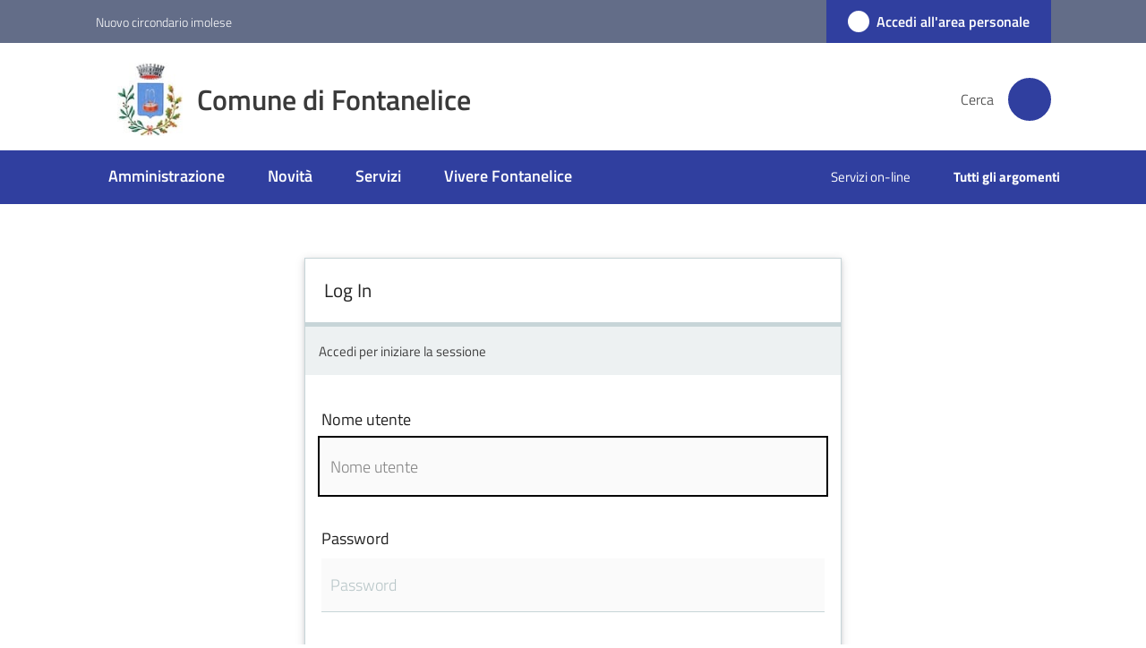

--- FILE ---
content_type: text/html; charset=utf-8
request_url: https://www.comune.fontanelice.bo.it/login?login_operatore=1&return_url=%2Fnovita%2Fnotizie%2Faggiornamenti-sullemergenza-maltempo-31-05-2023%2Fmultimedia%2Fsp33-13
body_size: 77796
content:
<!doctype html>
              <html lang="it" data-reactroot=""><head><meta charSet="utf-8"/><title data-react-helmet="true">Login - Comune di Fontanelice</title><link data-react-helmet="true" rel="icon" href="https://www.comune.fontanelice.bo.it/registry-images/@@images/site_favicon/favicon.ico"/><script>window.env = {"RAZZLE_MATOMO_SITE_ID":"m6pMPV53nV","RAZZLE_MATOMO_URL":"https:\u002F\u002Fingestion.webanalytics.italia.it\u002F","RAZZLE_BIND_ADDRESS":"127.0.0.8","RAZZLE_HONEYPOT_FIELD":"nome_secondario","RAZZLE_API_PATH":"https:\u002F\u002Fwww.comune.fontanelice.bo.it","RAZZLE_PUBLIC_URL":"https:\u002F\u002Fwww.comune.fontanelice.bo.it","RAZZLE_PROXY_REWRITE_TARGET":"\u002FVirtualHostBase\u002Fhttps\u002Fwww.comune.fontanelice.bo.it:443\u002Ffontan\u002F++api++\u002FVirtualHostRoot","RAZZLE_INTERNAL_API_PATH":"http:\u002F\u002F0.0.0.0:8098","RAZZLE_SPID_LOGIN_URL":"https:\u002F\u002Fwww.comune.fontanelice.bo.it\u002Fspid\u002Fsso","apiPath":"https:\u002F\u002Fwww.comune.fontanelice.bo.it","publicURL":"https:\u002F\u002Fwww.comune.fontanelice.bo.it"};</script><meta property="og:type" content="website"/><meta name="generator" content="Plone 6 - https://plone.org"/><meta name="viewport" content="width=device-width, initial-scale=1, shrink-to-fit=no"/><meta name="apple-mobile-web-app-capable" content="yes"/><link data-chunk="VoltoFeedbackView" rel="preload" as="style" href="/static/css/VoltoFeedbackView.bf6879a1.chunk.css"/><link data-chunk="client" rel="preload" as="style" href="/static/css/client.6764c1cb.css"/><link data-chunk="client" rel="preload" as="script" href="/static/js/runtime~client.f3e5d8ae.js"/><link data-chunk="client" rel="preload" as="script" href="/static/js/client.bcb0cd45.js"/><link data-chunk="VoltoFeedbackView" rel="preload" as="script" href="/static/js/VoltoFeedbackView.1d12790c.chunk.js"/><link data-chunk="client" rel="stylesheet" href="/static/css/client.6764c1cb.css"/><link data-chunk="VoltoFeedbackView" rel="stylesheet" href="/static/css/VoltoFeedbackView.bf6879a1.chunk.css"/></head><body class="view-viewview contenttype-plone-site section-login is-anonymous cms-ui no-user-roles"><div role="navigation" aria-label="Toolbar" id="toolbar"></div><div id="main"><div class="public-ui"><div class="skiplinks" role="complementary" aria-label="Punti di riferimento"><a class="visually-hidden visually-hidden-focusable" href="#view">Vai al contenuto</a><a class="visually-hidden visually-hidden-focusable" href="#navigation">Vai alla navigazione</a><a class="visually-hidden visually-hidden-focusable" href="#footer">Vai al footer</a></div></div><div class="public-ui"><header><div class="it-header-wrapper"><div class="it-header-slim-wrapper" role="navigation" aria-label="Link utili"><div class="container"><div class="row"><div class="col"><div class="it-header-slim-wrapper-content"><a href="https://www.nuovocircondarioimolese.it/" target="_blank" rel="noopener noreferrer" class="d-lg-block navbar-brand">Nuovo circondario imolese</a><div class="it-header-slim-right-zone header-slim-right-zone"><a href="/login" data-element="personal-area-login" class="btn-icon login-button btn btn-primary btn-full"><span class="rounded-icon"><span style="width:;height:;background-color:transparent" class="icon icon-primary"></span></span><span class="d-none d-lg-block">Accedi all&#x27;area personale</span></a></div></div></div></div></div></div><div class="it-nav-wrapper"><div class="it-header-center-wrapper"><div class="container"><div class="row"><div class="col"><div class="it-header-center-content-wrapper"><div class="it-brand-wrapper ps-4"><a title="Home page" href="/"><img src="https://www.comune.fontanelice.bo.it/registry-images/@@images/site_logo/comune-di-fontanelice-logo.jpeg" width="73.8" height="82" alt="Logo" class="icon"/><div class="it-brand-text"><div class="it-brand-title">Comune di Fontanelice</div></div></a></div><div class="it-right-zone"><div class="it-search-wrapper" role="search" aria-label="Cerca nel sito"><span class="d-none d-md-block">Cerca</span><a class="search-link rounded-icon" aria-label="Cerca" href="/search" role="button"><span style="width:24px;height:24px;background-color:transparent" class="icon"></span></a></div></div></div></div></div></div></div><div class="it-header-navbar-wrapper"><div class="container"><div class="row"><div class="col"><nav id="navigation" aria-label="Menu principale" class="navbar has-megamenu navbar navbar-expand-lg"><div class="container-fluid"><button aria-label="Apri il menu" aria-controls="it-navigation-collapse" aria-expanded="false" type="button" href="#" class="custom-navbar-toggler navbar-toggler"><span style="width:24px;height:24px;background-color:transparent" class="icon"></span></button><div style="display:none" id="it-navigation-collapse" class="navbar-collapsable collapse navbar-collapsable"><div class="overlay" style="display:none"></div><div data-focus-guard="true" tabindex="-1" style="width:1px;height:0px;padding:0;overflow:hidden;position:fixed;top:1px;left:1px"></div><div data-focus-lock-disabled="disabled"><div class="menu-wrapper"><div class="it-brand-wrapper" role="navigation"><a href="/"><img src="https://www.comune.fontanelice.bo.it/registry-images/@@images/site_logo/comune-di-fontanelice-logo.jpeg" width="73.8" height="82" alt="Logo" class="icon"/><div class="it-brand-text"><div class="it-brand-title">Comune di Fontanelice</div></div></a></div><ul data-element="main-navigation" role="menubar" aria-label="Menu principale" class="navbar-nav"><li role="none" class="nav-item"><a class="nav-link" data-element="management" role="menuitem" aria-label="Amministrazione" href="/amministrazione"><span>Amministrazione</span></a></li><li role="none" class="nav-item"><a class="nav-link" data-element="news" role="menuitem" aria-label="Novità" href="/novita"><span>Novità</span></a></li><li role="none" class="nav-item"><a class="nav-link" data-element="all-services" role="menuitem" aria-label="Servizi" href="/servizi"><span>Servizi</span></a></li><li role="none" class="nav-item"><a class="nav-link" data-element="live" role="menuitem" aria-label="Vivere Fontanelice" href="/vivere-fontanelice"><span>Vivere Fontanelice</span></a></li></ul><ul role="menubar" class="navbar-secondary navbar-nav"><li role="none" class="nav-item"><a class="megamenu nav-link" role="menuitem" href="/argomenti/servizi-online"><span class="">Servizi on-line</span></a></li><li role="none" class="nav-item"><a class="megamenu nav-link" data-element="all-topics" role="menuitem" href="/argomenti"><span class="fw-bold">Tutti gli argomenti</span></a></li></ul></div><div class="close-div" style="display:none"><button class="btn close-menu" type="button" title="Chiudi menu"><span style="width:24px;height:24px;background-color:transparent" class="icon icon-white"></span></button></div></div><div data-focus-guard="true" tabindex="-1" style="width:1px;height:0px;padding:0;overflow:hidden;position:fixed;top:1px;left:1px"></div></div></div></nav></div></div></div></div></div></div></header></div><div id="portal-header-image"></div><div class="public-ui"><section id="briciole" class="container px-4 mt-4"><div class=""></div></section></div><div class="ui basic segment content-area"><main><div id="page-login"><div class="ui text container"><form method="post" class="ui form"><div class="ui raised segments"><div class="ui segment primary">Log In</div><div class="ui secondary segment">Accedi per iniziare la sessione</div><div class="ui segment form"><div class="inline field help"><div class="ui grid"><div class="stretched row"><div class="four wide column"><div class="wrapper"><label for="login">Nome utente</label></div></div><div class="eight wide column"><div class="ui input"><input type="text" id="login" name="login" placeholder="Nome utente" autofocus=""/></div></div></div></div></div><div class="inline field help"><div class="ui grid"><div class="stretched row"><div class="stretched four wide column"><div class="wrapper"><label for="password">Password</label></div></div><div class="stretched eight wide column"><div class="ui input"><input type="password" id="password" autoComplete="current-password" name="password" placeholder="Password" tabindex="0"/></div></div></div></div></div><div class="inline field help"><div class="ui grid"><div class="stretched row"><div class="stretched twelve wide column"><p class="help"><a href="/passwordreset">Hai dimenticato la tua password?</a></p></div></div></div></div></div><div class="ui clearing segment actions"><button type="submit" id="login-form-submit" aria-label="Log in" title="Log in" class="ui basic icon primary right floated button"><svg xmlns="http://www.w3.org/2000/svg" viewBox="0 0 36 36" style="height:30px;width:auto;fill:currentColor" class="icon circled"><path fill-rule="evenodd" d="M18.707 5.293 17.293 6.707 27.586 17 5 17 5 19 27.586 19 17.293 29.293 18.707 30.707 31.414 18z"/></svg></button><a id="login-form-cancel" aria-label="Annulla" title="Annulla" class="ui basic icon secondary right floated button" role="button" href="/"><svg xmlns="http://www.w3.org/2000/svg" viewBox="0 0 36 36" style="height:30px;width:auto;fill:currentColor" class="icon circled"><path fill-rule="evenodd" d="M27.899 9.515 26.485 8.101 18 16.586 9.514 8.101 8.1 9.515 16.586 18 8.1 26.486 9.514 27.9 18 19.414 26.485 27.9 27.899 26.486 19.414 18z"/></svg></a></div></div></form></div></div></main></div><div class="public-ui" id="customer-satisfaction-form"><section class="bg-primary customer-satisfaction"><div class="container"><div class="d-flex justify-content-center bg-primary row"><div class="col-12 col-lg-6 col"><div class="feedback-form" role="form" aria-label="Modulo di soddisfazione"><div class="card-wrapper"><div data-element="feedback" class="shadow card-wrapper py-4 px-4 card"><h2 id="vf-radiogroup-label" class="title-medium-2-semi-bold mb-0" data-element="feedback-title">Quanto sono chiare le informazioni su questa pagina?</h2><div class="rating-container mb-0"><fieldset aria-controls="vf-more-negative" class="rating rating-label mb-3"><legend class="visually-hidden">Valuta da 1 a 5 stelle</legend><input type="radio" id="star1b" name="satisfaction" value="1" class="volto-feedback-rating mb-0" data-element="feedback-rate-1" aria-label="Valuta 1 stelle su 5"/><label for="star1b" class="form-label"><svg xmlns="http://www.w3.org/2000/svg" viewBox="0 0 24 24" class="icon rating-star icon-sm" role="img"><path fill="none" d="M0 0h24v24H0z"></path></svg></label><input type="radio" id="star2b" name="satisfaction" value="2" class="volto-feedback-rating mb-0" data-element="feedback-rate-2" aria-label="Valuta 2 stelle su 5"/><label for="star2b" class="form-label"><svg xmlns="http://www.w3.org/2000/svg" viewBox="0 0 24 24" class="icon rating-star icon-sm" role="img"><path fill="none" d="M0 0h24v24H0z"></path></svg></label><input type="radio" id="star3b" name="satisfaction" value="3" class="volto-feedback-rating mb-0" data-element="feedback-rate-3" aria-label="Valuta 3 stelle su 5"/><label for="star3b" class="form-label"><svg xmlns="http://www.w3.org/2000/svg" viewBox="0 0 24 24" class="icon rating-star icon-sm" role="img"><path fill="none" d="M0 0h24v24H0z"></path></svg></label><input type="radio" id="star4b" name="satisfaction" value="4" class="volto-feedback-rating mb-0" data-element="feedback-rate-4" aria-label="Valuta 4 stelle su 5"/><label for="star4b" class="form-label"><svg xmlns="http://www.w3.org/2000/svg" viewBox="0 0 24 24" class="icon rating-star icon-sm" role="img"><path fill="none" d="M0 0h24v24H0z"></path></svg></label><input type="radio" id="star5b" name="satisfaction" value="5" class="volto-feedback-rating mb-0" data-element="feedback-rate-5" aria-label="Valuta 5 stelle su 5"/><label for="star5b" class="form-label"><svg xmlns="http://www.w3.org/2000/svg" viewBox="0 0 24 24" class="icon rating-star icon-sm" role="img"><path fill="none" d="M0 0h24v24H0z"></path></svg></label></fieldset></div><fieldset id="vf-more-positive" class="answers-step" data-step="0" aria-expanded="false" aria-hidden="true" data-element="feedback-rating-positive"><div class="answers-header"><legend>Quali sono stati gli aspetti che hai preferito?</legend><span>1/2</span></div><form class="answers-form"></form></fieldset><fieldset id="vf-more-negative" class="answers-step" data-step="0" aria-expanded="false" aria-hidden="true" data-element="feedback-rating-negative"><div class="answers-header"><legend>Dove hai incontrato le maggiori difficoltà?</legend><span>1/2</span></div><form class="answers-form"></form></fieldset><fieldset class="comments-step d-none" data-step="0" aria-expanded="false" aria-hidden="true"><div class="comments-header"><legend>Vuoi aggiungere altri dettagli?</legend><span>1/2</span></div><div class="comment w-100"><form class=""><div class="mb-3"><div class="mt-1 form-group"><textarea rows="3" tabindex="0" aria-invalid="false" data-element="feedback-input-text" autoComplete="off" aria-describedby="commentDescription" id="comment" class="mt-1" placeholder="Dacci il tuo parere per aiutarci a migliorare la qualità del sito"></textarea><label for="comment" class="active">Dettaglio</label><small id="commentDescription" class="form-text">Inserire massimo 200 caratteri</small></div></div></form></div></fieldset><div class="hpt_widget"><input type="text" name="nome_secondario" aria-label="nome_secondario"/></div><div class="form-step-actions flex-nowrap w100 justify-content-center button-shadow d-none" aria-hidden="true"><button type="button" class="me-4 fw-bold btn btn-outline-primary disabled" aria-disabled="true">Indietro</button><button type="button" aria-disabled="true" class="fw-bold btn btn-primary disabled">Avanti</button></div></div></div></div></div></div></div></section></div><footer class="it-footer" id="footer"><div class="it-footer-main"><div class="container"><section><div class="clearfix row"><div class="col-sm-12"><div class="it-brand-wrapper"><img src="/static/media/logo-eu-inverted.16e7a266.svg" width="167" height="41" alt="Finanziato dall&#x27;Unione Europea - Next Generation EU" loading="lazy" decoding="async" class="nextGenerationEULogo"/><a href="/"><img src="https://www.comune.fontanelice.bo.it/registry-images/@@images/site_logo_footer/logo.jpeg" width="90" height="100" alt="Logo" class="icon"/><div class="it-brand-text"><div class="h2">Comune di Fontanelice</div></div></a></div></div></div></section><section><div class="row"><div class="pb-4 col-sm-6 col-md-3 col-lg-3"><h4><span style="width:1.25rem;height:1.25rem;background-color:transparent" class="icon me-2 icon-white icon-sm sm"></span><a title="Vai alla pagina: Amministrazione" class="underlined" href="/amministrazione">Amministrazione</a></h4><div class="link-list-wrapper"><ul class="footer-list clearfix link-list"><li><a title="Vai alla pagina: Organi di governo" class="list-item" href="/amministrazione/organi-di-governo">Organi di governo</a></li><li><a title="Vai alla pagina: Aree amministrative" class="list-item" href="/amministrazione/aree-amministrative">Aree amministrative</a></li><li><a title="Vai alla pagina: Uffici" class="list-item" href="/amministrazione/uffici">Uffici</a></li><li><a title="Vai alla pagina: Politici" class="list-item" href="/amministrazione/politici">Politici</a></li><li><a title="Vai alla pagina: Personale amministrativo" class="list-item" href="/amministrazione/personale-amministrativo">Personale amministrativo</a></li><li><a title="Vai alla pagina: Documenti e dati" class="list-item" href="/amministrazione/documenti-e-dati">Documenti e dati</a></li></ul></div></div><div class="pb-4 col-sm-6 col-md-3 col-lg-3"><h4><span style="width:1.25rem;height:1.25rem;background-color:transparent" class="icon me-2 icon-white icon-sm sm"></span><a title="Vai alla pagina: Novità" class="underlined" href="/novita">Novità</a></h4><div class="link-list-wrapper"><ul class="footer-list clearfix link-list"><li><a title="Vai alla pagina: Notizie" class="list-item" href="/novita/notizie">Notizie</a></li><li><a title="Vai alla pagina: Comunicati" class="list-item" href="/novita/comunicati">Comunicati</a></li><li><a title="Vai alla pagina: Avvisi" class="list-item" href="/novita/avvisi">Avvisi</a></li></ul></div></div><div class="pb-4 col-sm-6 col-md-3 col-lg-3"><h4><span style="width:1.25rem;height:1.25rem;background-color:transparent" class="icon me-2 icon-white icon-sm sm"></span><a title="Vai alla pagina: Servizi" class="underlined" href="/servizi">Servizi</a></h4><div class="link-list-wrapper"><ul class="footer-list clearfix link-list"><li><a title="Vai alla pagina: Educazione e formazione" class="list-item" href="/servizi/educazione-e-formazione">Educazione e formazione</a></li><li><a title="Vai alla pagina: Salute, benessere e assistenza" class="list-item" href="/servizi/salute-benessere-e-assistenza">Salute, benessere e assistenza</a></li><li><a title="Vai alla pagina: Catasto e urbanistica" class="list-item" href="/servizi/catasto-e-urbanistica">Catasto e urbanistica</a></li><li><a title="Vai alla pagina: Anagrafe e stato civile" class="list-item" href="/servizi/anagrafe-e-stato-civile">Anagrafe e stato civile</a></li><li><a title="Vai alla pagina: Giustizia e sicurezza pubblica" class="list-item" href="/servizi/giustizia-e-sicurezza-pubblica">Giustizia e sicurezza pubblica</a></li><li><a title="Vai alla pagina: Tributi, finanze e contravvenzioni" class="list-item" href="/servizi/tributi-finanze-e-contravvenzioni">Tributi, finanze e contravvenzioni</a></li><li><a title="Vai alla pagina: Cultura e tempo libero" class="list-item" href="/servizi/cultura-e-tempo-libero">Cultura e tempo libero</a></li><li><a title="Vai alla pagina: Ambiente" class="list-item" href="/servizi/ambiente">Ambiente</a></li><li><a title="Vai alla pagina: Autorizzazioni" class="list-item" href="/servizi/autorizzazioni">Autorizzazioni</a></li><li><a title="Vai alla pagina: Strumenti on-line" class="list-item" href="/servizi/pagamenti-on-line">Strumenti on-line</a></li></ul></div></div><div class="pb-4 col-sm-6 col-md-3 col-lg-3"><h4><a title="Vai alla pagina: Vivere Fontanelice" class="underlined" href="/vivere-fontanelice">Vivere Fontanelice</a></h4><div class="link-list-wrapper"><ul class="footer-list clearfix link-list"><li><a title="Vai alla pagina: Luoghi" class="list-item" href="/vivere-fontanelice/luoghi">Luoghi</a></li><li><a title="Vai alla pagina: Eventi" class="list-item" href="/vivere-fontanelice/eventi">Eventi</a></li><li><a title="Vai alla pagina: Calici di stelle" class="list-item" href="/vivere-fontanelice/calici-di-stelle">Calici di stelle</a></li></ul></div></div></div></section><section class="py-4"><div class="row"><div class="pb-2 col-md-3 col-lg-3"><p class="h4">Contatti</p><div><ul keys="1em0e,aaou8,fo1np,fl53k,6h2oo,2sha1" depth="0"><li>Piazza del Tricolore, 2</li><li>40025 - Fontanelice (Bologna)</li><li>CF: 01125200376 - P. IVA: 00533791208</li><li>Tel: 0542 - 92566 - Fax: 0542 - 92276</li><li>urp@comune.fontanelice.bo.it</li><li><a href="mailto:comune.fontanelice@cert.provincia.bo.it" title="opensInNewTab" rel="noopener noreferrer">comune.fontanelice@cert.provincia.bo.it<span style="width:1rem;height:1rem;background-color:transparent" class="icon ms-1 align-sub external-link icon-xs xs"></span></a></li></ul></div></div><div class="pb-2 col-md-3 col-lg-3"><p class="h4"></p><div><ul keys="1gj16,c78ue,1tnkb,ebhgu" depth="0"><li><a data-element="faq" href="/leggi-le-faq">Leggi le FAQ</a></li><li><a data-element="appointment-booking" href="/prenotazione-appuntamenti-uffici">Prenotazione appuntamento</a></li><li><a data-element="report-inefficiency" href="/segnalazione-disservizio">Segnalazione disservizio</a></li><li><a href="/richiesta-di-assistenza">Richiesta di assistenza</a></li></ul></div></div><div class="pb-2 col-md-3 col-lg-3"><p class="h4"></p><div><ul><li><a href="https://fontanelice.trasparenza-valutazione-merito.it/web/trasparenza/" title="Apre in un nuovo tab" target="_blank" rel="noopener noreferrer" class="with-external-link-icon">Amministrazione trasparente<span style="width:1rem;height:1rem;background-color:transparent" class="icon ms-1 align-sub external-link icon-xs xs"></span></a></li><li><a href="https://fontanelice.trasparenza-valutazione-merito.it/web/trasparenza/albo-pretorio" title="Apre in un nuovo tab" target="_blank" rel="noopener noreferrer" class="with-external-link-icon">Albo pretorio<span style="width:1rem;height:1rem;background-color:transparent" class="icon ms-1 align-sub external-link icon-xs xs"></span></a></li><li><a data-element="privacy-policy-link" href="/privacy-policy">Privacy</a></li><li><a data-element="legal-notes" href="/note-legali">Note legali</a></li><li><a href="https://form.agid.gov.it/view/7c8ed8c0-9899-11f0-a79f-b94c0ed4b04b" title="Apre in un nuovo tab" target="_blank" rel="noopener noreferrer" class="with-external-link-icon" data-element="accessibility-link">Dichiarazione di accessibilità<span style="width:1rem;height:1rem;background-color:transparent" class="icon ms-1 align-sub external-link icon-xs xs"></span></a></li><li><a href="https://form.agid.gov.it/view/4d69e360-0590-11f0-b792-11799b27d82c" title="Apre in un nuovo tab" target="_blank" rel="noopener noreferrer" class="with-external-link-icon">Obiettivi di accessibilità<span style="width:1rem;height:1rem;background-color:transparent" class="icon ms-1 align-sub external-link icon-xs xs"></span></a></li><li> <a href="/segnalazioni-accessibilita">Segnalazioni accessibilità</a>  </li></ul></div></div><div class="pb-2 col-md-3 col-lg-3"><p class="h4">Seguici su</p><div><p><br/></p></div></div></div></section></div></div><div class="it-footer-small-prints clearfix"><div class="container"><ul class="it-footer-small-prints-list list-inline mb-0 d-flex flex-column flex-md-row"><li class="list-inline-item"><a href="/sitemap">Mappa del sito</a></li><li class="list-inline-item"><a href="/piano-di-miglioramento-del-sito">Piano di miglioramento del sito</a></li><li class="list-inline-item"><button class="footer-gdpr-privacy-show-banner">Impostazioni cookie</button></li></ul></div></div></footer><div class="Toastify"></div></div><div role="complementary" aria-label="Sidebar" id="sidebar"></div><script charSet="UTF-8">window.__data={"router":{"location":{"pathname":"\u002Flogin","search":"?login_operatore=1&return_url=%2Fnovita%2Fnotizie%2Faggiornamenti-sullemergenza-maltempo-31-05-2023%2Fmultimedia%2Fsp33-13","hash":"","state":undefined,"key":"r8af39","query":{"login_operatore":"1","return_url":"%2Fnovita%2Fnotizie%2Faggiornamenti-sullemergenza-maltempo-31-05-2023%2Fmultimedia%2Fsp33-13"}},"action":"POP"},"intl":{"defaultLocale":"en","locale":"it","messages":{"\u003Cp\u003EAdd some HTML here\u003C\u002Fp\u003E":"\u003Cp\u003EAggiungi dell'HTML qui\u003C\u002Fp\u003E","Account Registration Completed":"Registrazione account completata","Account activation completed":"Attivazione account completata","Action":"Azione","Action changed":"L'azione è stata modificata","Action: ":"Azione: ","Actions":"Azioni","Activate and deactivate":"Questa è la sezione per la configurazione dei prodotti aggiuntivi, puoi attivare e disattivare i prodotti aggiuntivi attraverso la seguente lista.","Active":"Attiva","Active content rules in this Page":"Regole di contenuto attive in questa Pagina","Add":"Aggiungi","Add (object list)":"Aggiungi","Add Addons":"Per fare in modo che un prodotto aggiuntivo venga visualizzato qui aggiungilo nella configurazione del buildout, esegui il buildout e riavvia il server. Per maggiori informazioni vedi","Add Content":"Aggiungi un contenuto","Add Content Rule":"Aggiungi una regola di contenuto","Add Rule":"Aggiungi una regola","Add Translation…":"Aggiungi traduzione…","Add User":"Aggiungi un utente","Add a description…":"Aggiungi una descrizione…","Add a new alternative url":"Aggiungi un nuovo url alternativo","Add action":"Aggiungi un'azione","Add block":"Aggiungi blocco","Add block in position {index}":"Aggiungi un blocco alla posizione {index}","Add block…":"Aggiungi un blocco…","Add condition":"Aggiungi una condizione","Add content rule":"Aggiungi una regola di contenuto","Add criteria":"Aggiungi un criterio","Add date":"Aggiungi una data","Add element to container":"Aggiungi un elemento al container","Add field":"Aggiungi campo","Add fieldset":"Aggiungi un nuovo insieme di campi","Add group":"Aggiungi un gruppo","Add new content type":"Aggiungi un nuovo tipo di contenuto","Add new group":"Aggiungi un nuovo gruppo","Add new user":"Aggiungi nuovo utente","Add to Groups":"Aggiungi ai gruppi","Add users to group":"Aggiungi gli utenti al gruppo","Add vocabulary term":"Aggiungi termine","Add {type}":"Aggiungi {type}","Add-Ons":"Prodotti aggiuntivi","Add-ons":"Prodotti aggiuntivi","Add-ons Settings":"Impostazioni prodotti aggiuntivi","Added":"Aggiunta","Additional date":"Data aggiuntiva","Addon could not be installed":"Non è stato possibile installare l'addon","Addon could not be uninstalled":"Non è stato possibile disinstallare l'addon","Addon could not be upgraded":"Non è stato possibile aggiornare l'addon","Addon installed succesfuly":"L'addon è stato installato correttamente","Addon uninstalled succesfuly":"L'addon è stato disinstallato correttamente","Addon upgraded succesfuly":"L'addon è stato aggiornato correttamente","Advanced facet?":"Filtri avanzati?","Advanced facets are initially hidden and displayed on demand":"I filtri avanzati sono inizialmente nascosti e vengono visualizzati su richiesta ","Album view":"Vista album","Alias":"Alias","Alias has been added":"L'alias è stato aggiunto","Alignment":"Allineamento","All":"Tutti","All content":"Tutti i contenuti","All existing alternative urls for this site":"Tutti gli url alternativi per questo sito","Alphabetically":"Alfabetico","Alt text":"Testo alternativo","Alt text hint":"Lascia vuoto se l'immagine è decorativa.","Alt text hint link text":"Descrivi lo scopo dell'immagine.","Alternative url path (Required)":"Percorso url alternativo (Obbligatorio)","Alternative url path must start with a slash.":"Il percorso url alternativo comincia con uno slash ","Alternative url path → target url path (date and time of creation, manually created yes\u002Fno)":"Percorso url alternativo → percorso url di destinazione (data e ora di creazione, creata manualmente sì\u002Fno)","Applied to subfolders":"Applicato alle sottocartelle","Applies to subfolders?":"Applicare alle sottocartelle?","Apply to subfolders":"Applica a sottocartelle","Apply working copy":"Applica la copia di lavoro","Are you sure you want to delete this field?":"Sicuro di voler eliminare questo campo?","Are you sure you want to delete this fieldset including all fields?":"Sicuro di voler eliminare questo insieme di campi compresi tutti i campi contenuti?","Ascending":"Crescente","Assign the {role} role to {entry}":"Assegnare il ruolo di {role} a {entry}","Assignments":"Assegnazione","Available":"Disponibile","Available content rules:":"Regole di contenuto disponibili:","Back":"Indietro","Base":"Base","Base search query":"Ricerca iniziale","Block":"Blocco","Both email address and password are case sensitive, check that caps lock is not enabled.":"E-mail e password distinguono entrambi le maiuscole dalle minuscole, verifica di non avere il Blocco maiuscole attivato.","Breadcrumbs":"Briciole di pane","Broken relations":"Relazioni corrotte","Browse":"Sfoglia","Browse the site, drop an image, or type a URL":"Cerca nel sito, trascina un'immagine, o inserisci un URL","Browse the site, drop an image, or type an URL":"Sfoglia i contenuti, rilascia un'immagine o digita un URL","By default, permissions from the container of this item are inherited. If you disable this, only the explicitly defined sharing permissions will be valid. In the overview, the symbol {inherited} indicates an inherited value. Similarly, the symbol {global} indicates a global role, which is managed by the site administrator.":"Di norma, i permessi di questo elemento vengono ereditati dal contenitore. Se disabiliti questa opzione, verranno considerati solo i permessi di condivisione definiti esplicitamente. Nel sommario, il simbolo {inherited} indica una impostazione ereditata. Analogamente, il simbolo {global} indica un ruolo globale, che è gestito dall'amministratore del sito","Cache Name":"Nome della cache","Can not edit Layout for \u003Cstrong\u003E{type}\u003C\u002Fstrong\u003E content-type as it doesn't have support for \u003Cstrong\u003EVolto Blocks\u003C\u002Fstrong\u003E enabled":"Non è possibile modificare il Layout per il tipo \u003Cstrong\u003E{type}\u003C\u002Fstrong\u003E poichè non ha abilitato il supporto per i \u003Cstrong\u003Eblocchi\u003C\u002Fstrong\u003E","Can not edit Layout for \u003Cstrong\u003E{type}\u003C\u002Fstrong\u003E content-type as the \u003Cstrong\u003EBlocks behavior\u003C\u002Fstrong\u003E is enabled and \u003Cstrong\u003Eread-only\u003C\u002Fstrong\u003E":"Non è possibile modificare il Layout per il tipo \u003Cstrong\u003E{type}\u003C\u002Fstrong\u003E poichè il \u003Cstrong\u003EBlocks behavior\u003C\u002Fstrong\u003E è abilitato ma in \u003Cstrong\u003Esola lettura\u003C\u002Fstrong\u003E","Cancel":"Annulla","Cell":"Cella","Center":"Centrato","Change Note":"Cambia Nota","Change Password":"Cambia Password","Change State":"Cambia Stato","Change workflow state recursively":"Cambia stato di workflow ricorsivamente","Changes applied.":"Modifiche applicate.","Changes saved":"Modifiche salvate","Changes saved.":"Modifiche salvate.","Checkbox":"Checkbox","Choices":"Scelte","Choose Image":"Seleziona un'immagine","Choose Target":"Seleziona la destinazione","Choose a file":"Scegli un file","Clear":"Annulla","Clear filters":"Azzera filtri","Clear search":"Cancella ricerca","Click to download full sized image":"Clicca per scaricare l'immagine in dimensione originale","Close":"Chiudi","Close menu":"Chiudi menu","Code":"Codice","Collapse item":"Collassa elemento","Collection":"Collezione","Color":"Colore","Comment":"Commento","Commenter":"Autore","Comments":"Commenti","Compare":"Confronta","Condition changed":"La condizione è stata modificata","Condition: ":"Condizione: ","Configuration Versions":"Versioni di configurazione","Configure Content Rule":"Configura la regola di contenuto","Configure Content Rule: {title}":"Configura la regola di contenuto: {title}","Configure content rule":"Configura la regola di contenuto","Confirm password":"Conferma password","Connection refused":"Connessione rifiutata","Contact form":"Form di contatto","Contained items":"Elementi contenuti","Container settings":"Impostazioni del container","Content":"Contenuto","Content Rule":"Regola di contenuto","Content Rules":"Regole di contenuto","Content rules for {title}":"Regole di contenuto per {titolo}","Content rules from parent folders":"Regole di contenuto da cartelle padre","Content that links to or references {title}":"Contenuto collegato a {title}","Content type created":"Il tipo di contenuto è stato creato","Content type deleted":"Il tipo di contenuto è stato eliminato","Contents":"Contenuti","Controls":"Controlli","Copy":"Copia","Copy blocks":"Copia blocchi","Copyright":"Copyright","Copyright statement or other rights information on this item.":"Informazioni sul copyright o su altri diritti dell'elemento.","Create or delete relations to target":"Crea o elimina relazioni con la destinazione","Create working copy":"Crea copia di lavoro","Created by {creator} on {date}":"Creato da {creator} il {date}","Created on":"Creato il","Creator":"Autore","Creators":"Autori","Criteria":"Criteri","Current active configuration":"Configurazione attiva corrente","Current filters applied":"Filtri attualmente applicati","Current password":"Password corrente","Cut":"Taglia","Cut blocks":"Taglia blocchi","Daily":"Giornaliera","Database":"Database","Database Information":"Informazioni sul database","Database Location":"Posizione del database","Database Size":"Dimensione del database","Database main":"Database principale","Date":"Data","Date (newest first)":"Data (prima i più recenti)","Default":"Default","Default view":"Vista default","Delete":"Elimina","Delete Group":"Elimina gruppo","Delete Type":"Rimuovi tipo di contenuto","Delete User":"Elimina utente","Delete action":"Cancella azione","Delete blocks":"Elimina blocchi","Delete col":"Elimina colonna","Delete condition":"Cancella condizione","Delete row":"Elimina riga","Delete selected items?":"Vuoi eliminare gli elementi selezionati?","Delete this item?":"Vuoi eliminare questo elemento?","Deleted":"Cancellato","Deleting this item breaks {brokenReferences} {variation}.":"Eliminando questo elemento si romperanno {brokenReferences} {variation}.","Depth":"Profondità di ricerca","Descending":"Decrescente","Description":"Descrizione","Diff":"Diff","Difference between revision {one} and {two} of {title}":"Differenze tra la revisione {one} e {two} di {title}","Disable":"Disabilita","Disable apply to subfolders":"Disabilita regole di contenuto nelle sottocartelle","Disabled":"Disabilitato","Disabled apply to subfolders":"Regole di contenuto disabilitate per le sottocartelle","Distributed under the {license}.":"Distribuito sotto {license}","Divide each row into separate cells":"Mostra i margini delle colonne","Do you really want to delete the group {groupname}?":"Vuoi veramente eliminare il gruppo {groupname}?","Do you really want to delete the type {typename}?":"Vuoi veramente eliminare il tipo di contenuto {typename}?","Do you really want to delete the user {username}?":"Vuoi veramente eliminare l'utente {username}?","Do you really want to delete this item?":"Vuoi veramente eliminare questo elemento?","Document":"Pagina","Document view":"Vista pagina","Download Event":"Scarica l'evento","Drag and drop files from your computer onto this area or click the “Browse” button.":"Trascina in quest'area i file dal tuo computer o clicca su “Sfoglia”.","Drop file here to replace the existing file":"Trascina il file qui per sostituire il file esistente","Drop file here to upload a new file":"Trascina il file qui per caricare un nuovo file","Drop files here ...":"Trascina i file qui","Dry run selected, transaction aborted.":"Prova a vuoto selezionata, transazione annullata","E-mail":"E-mail","E-mail addresses do not match.":"Gli indirizzi e-mail non corrispondono","Edit":"Modifica","Edit Rule":"Modifica regola","Edit comment":"Modifica commento","Edit field":"Modifica campo","Edit fieldset":"Modifica insieme di campi","Edit recurrence":"Modifica le regole","Edit values":"Modifica i valori","Edit {title}":"Modifica {title}","Email":"Email","Email sent":"Email inviata","Embed code error, please follow the instructions and try again.":"Errore del codice incorporato, per favore segui le istruzioni e riprova.","Empty object list":"Lista di oggetti vuota","Enable":"Abilita","Enable editable Blocks":"Abilita i blocchi editabili","Enabled":"Abilitato","Enabled here?":"Abilitato qui?","Enabled?":"Abilitato?","End Date":"Data di fine","Enter URL or select an item":"Inserisci un URL o seleziona un elemento","Enter a username above to search or click 'Show All'":"Inserisci uno username da ricercare, oppure clicca su 'Vedi tutto'","Enter an email address. This will be your login name. We respect your privacy, and will not give the address away to any third parties or expose it anywhere.":"Inserisci un indirizzo e-mail. Esso sarà il tuo nome utente. Rispettiamo la tua privacy: non daremo l'indirizzo a terzi, né verrà esposto nel portale.","Enter full name, e.g. John Smith.":"Inserisci il tuo nome completo, ad esempio Mario Rossi.","Enter map Embed Code":"Inserisci il codice di incorporamento della mappa","Enter the absolute path of the target. The path must start with '\u002F'. Target must exist or be an existing alternative url path to the target.":"Inserisci il path assoluto per la destinazione. Il path deve iniziare con '\u002F'. La destinazione deve già esistere o essere un url alternativo per la destinazione.","Enter the absolute path where the alternative url should exist. The path must start with '\u002F'. Only urls that result in a 404 not found page will result in a redirect occurring.":"Inserisci un path per generare un URL alternativo per questo contenuto. Il path deve iniziare con '\u002F'. Non si possono usare come alternativi path già esistenti nel sito.","Enter your current password.":"Inserisci la tua password attuale.","Enter your email for verification.":"Inserisci la tua email per la verifica.","Enter your new password. Minimum 8 characters.":"Inserisci la tua nuova password. Minimo 8 caratteri.","Enter your username for verification.":"Inserisci il tuo username per la verifica.","Entries":"Entità da inserire","Error":"Errore","ErrorHeader":"Errore","Event":"Evento","Event listing":"Elenco eventi","Event view":"Vista evento","Exclude from navigation":"Escludi dalla navigazione","Exclude this occurence":"Escludi questa data","Excluded from navigation":"Escluso dalla navigazione","Existing alternative urls for this item":"Url alternativi esistenti per questo elemento","Expand sidebar":"Espandi la sidebar","Expiration Date":"Data di scadenza","Expiration date":"Data di scadenza","Expired":"Scaduto","External URL":"URL esterno","Facet":"Filtro","Facet widget":"Widget dei filtri","Facets":"Filtri","Facets on left side":"Filtri nel lato sinistro","Facets on right side":"Filtri nel lato destro","Facets on top":"Filtri in alto","Failed To Undo Transactions":"Non è stato possibile annullare le transazioni","Field":"Campo","File":"File","File size":"Dimensione del file","File view":"Vista file","Filename":"Nome del file","Filter":"Filtra","Filter Rules:":"Regole di filtro:","Filter by prefix":"Filtra per prefisso","Filter users by groups":"Filtra gli utenti per gruppi","Filter…":"Filtra…","First":"Primo","Fix relations":"Correggi relazioni","Fixed width table cells":"Celle della tabella a larghezza fissata","Fold":"Chiudi","Folder":"Cartella","Folder listing":"Elenco di cartelle","Forbidden":"Proibito","Fourth":"Quarto","From":"Da","Full":"A tutta larghezza","Full Name":"Nome completo","Fullname":"Nome completo","GNU GPL license":"licenza GNU GPL","General":"Generale","Global role":"Ruolo globale","Google Maps Embedded Block":"Blocco Google Maps incorporata","Grid":"Griglia","Group":"Gruppo","Group created":"Gruppo creato","Group deleted":"Gruppo eliminato","Group roles updated":"Ruoli del gruppo aggiornati","Groupname":"Nome del gruppo","Groups":"Gruppi","Groups are logical collections of users, such as departments and business units. Groups are not directly related to permissions on a global level, you normally use Roles for that - and let certain Groups have a particular role. The symbol{plone_svg}indicates a role inherited from membership in another group.":"I gruppi sono raggruppamenti di utenti, come dipartimenti e unità organizzative. I gruppi non sono direttamente collegati a permessi a livello globale, per quello usiamo i ruoli e applichiamo specifici ruoli a certi gruppi. Il simbolo {plong_svg} indica che un ruolo è ereditato dall'appartenenza ad un gruppo.","Header cell":"Cella d'intestazione","Headline":"Intestazione","Headline level":"Livello intestazione","Hidden facets will still filter the results if proper parameters are passed in URLs":"I filtri nascosti filtreranno comunque i risultati se saranno passati parametri adeguati nell'URL","Hide Replies":"Nascondi risposte","Hide facet?":"Nascondi il filtro","Hide filters":"Nascondi i filtri","Hide title":"Nascondi il titolo","History":"Cronologia","History Version Number":"Numero di versione della cronologia","History of {title}":"Cronologia di {title}","Home":"Home","ID":"ID","If all of the following conditions are met:":"Se tutte le seguenti condizioni vengono rispettate:","If selected, this item will not appear in the navigation tree":"Se attivi l'opzione, questo elemento non apparirà nell'albero di navigazione del sito.","If this date is in the future, the content will not show up in listings and searches until this date.":"Se questa data è in futuro, il contenuto non verrà mostrato negli elenchi e nelle ricerche fino a questa data.","If you are certain this user has abandoned the object, you may unlock the object. You will then be able to edit it.":"Se sei sicuro che questo utente ha chiuso l'oggetto, puoi sbloccarlo. Sarai successivamente in grado di modificarlo.","If you are certain you have the correct web address but are encountering an error, please contact the {site_admin}.":"Se sei sicuro di aver inserito l'indirizzo corretto ma ottieni comunque un errore, contatta l' {site_admin}.","Image":"Immagine","Image gallery":"Galleria di immagini","Image override":"Sovrascrizione immagine","Image size":"Dimensione dell'immagine","Image view":"Vista immagine","Include this occurence":"Includi questa data","Info":"Info","InfoUserGroupSettings":"Hai selezionato l'opzione 'più utenti' o 'più gruppi'. Pertanto questo pannello di controllo richiede un inserimento per mostrare utenti e gruppi. Se vuoi vedere utenti e gruppi istantaneamente, vai a 'Impostazioni di gruppi utenti'. Vedi il pulsante sulla sinistra.","Inherit permissions from higher levels":"Eredita i permessi dai livelli superiori","Inherited value":"Valore ereditato","Insert col after":"Inserisci colonna dopo","Insert col before":"Inserisci colonna prima","Insert row after":"Inserisci riga sotto","Insert row before":"Inserisci riga sopra","Inspect relations":"Ispeziona le relazioni","Install":"Installa","Installed":"Installato","Installed version":"Versione installata","Installing a third party add-on":"Installazione di un prodotto aggiuntivo di terze parti","Interval Daily":"giorni","Interval Monthly":"mesi","Interval Weekly":"settimane","Interval Yearly":"anni","Invalid Block":"Blocco non valido - Salvando, verrà rimosso","It is not allowed to define both the password and to request sending the password reset message by e-mail. You need to select one of them.":"Non è permesso definire la password e richiedere il reset della password tramite e-mail contemporaneamente. Devi selezionare solo una delle due opzioni.","Item batch size":"Risultati per pagina","Item succesfully moved.":"Elemento spostato correttamente.","Item(s) copied.":"Elemento\u002Fi copiato\u002Fi.","Item(s) cut.":"Elemento\u002Fi tagliato\u002Fi.","Item(s) has been updated.":"Elemento\u002Fi aggiornati.","Item(s) pasted.":"Elemento\u002Fi incollato\u002Fi.","Item(s) state has been updated.":"Stato\u002Fi aggiornato\u002Fi","Items":"Elementi","Items must be unique.":"Gli elementi devono essere unici.","Label":"Etichetta","Language":"Lingua","Language independent field.":"Campo indipendete dalla lingua","Large":"Grande","Last":"Ultimo","Last comment date":"Data ultimo commento","Last modified":"Ultima modifica","Latest available configuration":"Ultima configurazione disponibile","Latest version":"Ultima versione","Layout":"Layout","Lead Image":"Immagine di testata","Left":"Sinistra","Less filters":"Meno filtri","Link":"Link","Link copied to clipboard":"Link copiato negli appunti","Link more":"Link ad altro","Link redirect view":"Vista collegamento","Link settings":"Impostazioni link","Link title":"Link al resto","Link to":"Link a","Link translation for":"Collega traduzione per","Linking this item with hyperlink in text":"Elementi collegati a questo contenuto con un collegamento ipertestuali nel testo","Links and references":"Link e collegamenti","Listing":"Elenco","Listing view":"Vista standard","Load more":"Carica altro","Loading":"Caricamento","Log In":"Log In","Log in":"Log in","Logged out":"Disconnesso","Login":"Login","Login Failed":"Accesso fallito","Login Name":"Nome utente","Logout":"Esci","Made by {creator} on {date}. This is not a working copy anymore, but the main content.":"Creato da {creator} il {date}. Questa non è più una copia di lavoro, ma il contenuto principale.","Make the table compact":"Rendi la tabella compatta","Manage Translations":"Gestisci traduzioni","Manage content…":"Gestione del contenuto…","Manage translations for {title}":"Gestisci le traduzioni per {title}","Manual":"Manuale","Manually or automatically added?":"Aggiunto manualmente o automaticamente?","Many relations found. Please search.":"Sono state trovate molte relazioni. Effettua una ricerca.","Maps":"Maps","Maps URL":"URL di Maps","Maximum length is {len}.":"La lunghezza massima è {len}.","Maximum value is {len}.":"Il valore massimo è {len}.","Medium":"Medio","Membership updated":"Membri aggiornati","Message":"Messaggio","Minimum length is {len}.":"La lunghezza minima è {len}","Minimum value is {len}.":"Il valore minimo è {len}.","Moderate Comments":"Modera i commenti","Moderate comments":"Moderazione dei commenti","Monday and Friday":"lunedi e venerdì","Month day":"Giorno","Monthly":"Mensile","More":"Altro","More filters":"Più filtri","More information about the upgrade procedure can be found in the documentation section of plone.org in the Upgrade Guide.":"È possibile trovare ulteriori informazioni sulla procedura di aggiornamento nella guida dedicata su plone.org, nella sezione Documentazione.","Mosaic layout":"Layout a mosaico","Move down":"Sposta sotto","Move to bottom of folder":"Sposta in fondo alla cartella","Move to top of folder":"Sposta in cima alla cartella","Move up":"Sposta sopra","Multiple choices?":"Scelta multipla","My email is":"La mia email è","My username is":"Il mio nome utente è","Name":"Nome","Narrow":"Restringi","Navigate back":"Torna indietro","Navigate to this item":"Vai a questo contenuto","Navigation":"Navigazione","New password":"Nuova password","News Item":"Notizia","News item view":"Vista notizia","No":"No","No Transactions Found":"Nessuna transazione trovata","No Transactions Selected":"Nessuna transazione selezionata","No Transactions Selected To Do Undo":"Nessuna transazione da annullare selezionata","No Video selected":"Nessun video selezionato","No addons found":"Nessun addon trovato","No broken relations found.":"Nessuna relazione corrotta trovata.","No connection to the server":"Non c'è connessione con il server, a causa di un timeout o di problemi di connessione di rete del tuo dispositivo.","No image selected":"Nessuna immagine selezionata","No image set in Lead Image content field":"Nessuna immagine impostata come Immagine di testata","No image set in image content field":"Nessuna immagine impostata","No images found.":"Nessuna immagine trovata.","No items found in this container.":"Nessun elemento trovato in questo contenitore.","No items selected":"Nessun elemento selezionato","No links to this item found.":"Nessun link a questo elemento trovato.","No map selected":"Nessuna mappa selezionata","No occurences set":"Nessuna ricorrenza impostata","No options":"Nessuna opzione","No relation found":"Nessuna relazione trovata","No results found":"Nessun risultato","No results found.":"La ricerca non ha prodotto risultati.","No selection":"Nessun elemento selezionato","No uninstall profile":"Nessun profilo di disinstallazione","No user found":"Utente non trovato","No value":"Nessun valore","No workflow":"Nessun flusso","None":"Nessuno","Note":"Nota","Note that roles set here apply directly to a user. The symbol{plone_svg}indicates a role inherited from membership in a group.":"Tieni presente che i ruoli qui impostati si applicano direttamente a un utente. Il simbolo {plone_svg} indica un ruolo ereditato dall'appartenenza a un gruppo.","Number of active objects":"Numero degli oggetti attivi","Object Size":"Dimensioni dell'oggetto","Occurences":"occorrenze","Ok":"Ok","Only 7-bit bytes characters are allowed. Cannot contain uppercase letters, special characters: \u003C, \u003E, &, #, \u002F, ?, or others that are illegal in URLs. Cannot start with: _, aq_, @@, ++. Cannot end with __. Cannot be: request,contributors, ., .., \"\". Cannot contain new lines.":"Sono ammessi solo 7-bit bytes di caratteri. Non può contenere lettere maiuscole, caratteris speciali come: \u003C, \u003E, &, #, \u002F, ?, o altri che non sono ammessi negli URLs. Non può iniziare con: _, aq_, @@, ++. Non può finire con: __. Non può essere: request,contributors, ., .., \"\" Non può contenere nuove righe.","Open in a new tab":"Apri in un nuovo tab","Open menu":"Apri menu","Open object browser":"Apri object browser","Ordered":"Ordinati","Origin":"Origine","Overview of relations of all content items":"Riepilogo delle relazioni di tutti gli elementi","Page":"Pagina","Parent fieldset":"Fieldset genitore","Password":"Password","Password reset":"Recupera password","Passwords do not match.":"Le password non corrispondono.","Paste":"Incolla","Paste blocks":"Incolla blocchi","Perform the following actions:":"Esegui le seguenti azioni:","Permissions have been updated successfully":"I permesso sono stati aggiornati con successo","Permissions updated":"Permessi aggiornati","Personal Information":"Informazioni Personali","Personal Preferences":"Preferenze Personali","Personal tools":"Strumenti","Persons responsible for creating the content of this item. Please enter a list of user names, one per line. The principal creator should come first.":"Persone responsabili della creazione del contenuto di questo elemento. Inserisci un elenco di nomi, uno per riga. L'autore principale dovrebbe essere messo al primo posto.","Please choose an existing content as source for this element":"Per favore, seleziona un contenuto esistente come sorgente per questo elemento.","Please continue with the upgrade.":"Procedere con l'aggiornamento.","Please ensure you have a backup of your site before performing the upgrade.":"Assicurati di avere un backup del tuo sito prima di effettuare l'aggiornamento.","Please enter a valid URL by deleting the block and adding a new video block.":"Inserisci un URL valido eliminando il blocco e aggiungendo un nuovo blocco di tipo video.","Please enter the Embed Code provided by Google Maps -\u003E Share -\u003E Embed map. It should contain the \u003Ciframe\u003E code on it.":"Per favore inserisci il codice di incorporamento fornito da Google Maps. Per incorporare la mappa di un luogo clicca su 'Condividi' -\u003E 'Incorporare una mappa' -\u003E 'Copia HTML'. Se invece vuoi incorporare una mappa con MyMaps clicca su 'Incorpora nel mio sito' -\u003E 'Copia HTML'. Deve contenere un \u003Ciframe\u003E.","Please fill out the form below to set your password.":"Completa il seguente modulo per reimpostare la tua password.","Please search for users or use the filters on the side.":"Cerca utenti o utilizza i filtri a lato.","Please upgrade to plone.restapi \u003E= 8.24.0.":"Prego, aggiorna plone.restapi \u003E= 8.24.0.","Please upgrade to plone.restapi \u003E= 8.39.0.":"Effettua l'aggiornamento a plone.restapi \u003E= 8.39.0","Plone Foundation":"Plone Foundation","Plone{reg} Open Source CMS\u002FWCM":"Plone{reg} Open Source CMS\u002FWCM","Position changed":"Posizione cambiata","Possible values":"Valori possibili","Powered by Plone & Python":"Realizzato con Plone &amp; Python","Preferences":"Preferenze","Prettify your code":"Formatta il tuo codice","Preview":"Anteprima","Preview Image URL":"URL dell'immagine di anteprima","Profile":"Profilo","Properties":"Proprietà","Publication date":"Data di pubblicazione","Publishing Date":"Data di pubblicazione","Query":"Query","Re-enter the password. Make sure the passwords are identical.":"Reinserisci la password. Assicurati che le password siano identiche.","Read More…":"Leggi il resto…","Read only for this type of relation.":"Solo lettura per questo tipo di relazione.","Rearrange items by…":"Riordina elementi per…","Recurrence ends":"Termina","Recurrence ends after":"dopo","Recurrence ends on":"il","Redo":"Ripeti","Reduce complexity":"Riduci complessità","Referencing this item as related item":"Elementi collegati a questo contenuto come contenuto correlato","Referencing this item with {relationship}":"Elementi collegati a questo contenuto in {relationship}","Register":"Registrati","Registration form":"Form di iscrizione","Relation name":"Nome della relazione","Relations":"Relazioni","Relations are editable with plone.api \u003E= 2.0.3.":"Le relazioni possono essere modificate con plone.api \u003E= 2.0.3.","Relations updated":"Relazioni aggiornate","Relevance":"Rilevanza","Remove":"Elimina","Remove element {index}":"Elimina elemento {index}","Remove item":"Rimuovi elemento","Remove recurrence":"Rimuovi","Remove selected":"Rimuovi i selezionati","Remove term":"Rimuovi termine","Remove users from group":"Rimuovi gli utenti dal gruppo","Remove working copy":"Rimuovi copia di lavoro","Rename":"Rinomina","Rename Items Loading Message":"Aggiornando gli elementi...","Rename items":"Rinomina elementi","Repeat":"Tipo di ricorrenza","Repeat every":"Ogni","Repeat on":"Ripeti ogni","Replace existing file":"Sostituisci il file esistente","Reply":"Rispondi","Required":"Obbligatorio","Required input is missing.":"Un campo richiesto è mancante.","Reset element {index}":"Reimposta elemento {index}","Reset term title":"Reimposta titolo del termine","Reset the block":"Reimposta il blocco","Results limit":"Numero massimo di risultati ","Results preview":"Anteprima dei risultati","Results template":"Template dei risultati","Reversed order":"Ordine inverso","Revert to this revision":"Ripristina questa versione","Review state":"Stato del workflow","Richtext":"Testo formattato","Right":"Destra","Rights":"Diritti","Roles":"Ruoli","Root":"Radice","Rule added":"Regola aggiunta","Rule enable changed":"Regola abilita modificata","Rules":"Regole","Rules execute when a triggering event occurs. Rule actions will only be invoked if all the rule's conditions are met. You can add new actions and conditions using the buttons below.":"Le regole vengono eseguite quando si verifica un evento scatenante. Le azioni verranno invocate solo se tutte le condizioni di una regola sono rispettate. Puoi aggiungere nuove azioni e condizioni utilizzando i pulsanti sottostanti.","Save":"Salva","Save recurrence":"Salva la ricorrenza","Saved":"Salvato","Scheduled":"Programmato","Schema":"Schema","Schema updates":"Aggiornamenti dello schema","Search":"Cerca","Search SVG":"Cerca","Search Site":"Cerca nel sito","Search block":"Blocco di ricerca","Search button label":"Etichetta del bottone di ricerca","Search content":"Cerca contenuto","Search for user or group":"Ricerca per nome utente o gruppo","Search group…":"Cerca gruppo…","Search input label":"Etichetta del campo di ricerca","Search results":"Risultati della ricerca","Search results for {term}":"Risultati per {term}","Search sources by title or path":"Cerca sorgenti per titolo o percorso","Search targets by title or path":"Cerca destinazioni per titolo o percorso","Search users…":"Cerca utenti…","Searched for: \u003Cem\u003E{searchedtext}\u003C\u002Fem\u003E.":"Hai cercato: \u003Cem\u003E{searchedtext}\u003C\u002Fem\u003E","Second":"Secondo","Section title":"Titolo della sezione","Select":"Seleziona","Select a date to add to recurrence":"Seleziona una data da aggiungere alla ricorrenza","Select columns to show":"Seleziona le colonne da mostrare","Select relation":"Seleziona relazione","Select rule":"Seleziona una regola","Select the transition to be used for modifying the items state.":"Seleziona la transizione da effettuare per cambiare lo stato del contenuto.","Selected":"Selezionato","Selected dates":"Date selezionate","Selected items":"Elementi selezionati","Selected items - x of y":"su","Selection":"Selezione","Select…":"Selezionare…","Send":"Invia","Send a confirmation mail with a link to set the password.":"Invia una mail di conferma con un link per impostare la password.","Server Error":"Errore del server","Set my password":"Imposta la password","Set your password":"Specifica la tua password","Settings":"Impostazioni","Sharing":"Condivisione","Sharing for {title}":"Condivisioni di {title}","Short Name":"Nome Breve","Short name":"Nome breve","Show":"Mostra","Show All":"Mostra tutti","Show Replies":"Mostra risposte","Show filters":"Mostra i filtri","Show groups of users below":"Mostra i gruppi di utenti","Show item":"Mostra elemento","Show potential sources. Not only objects that are source of some relation.":"Mostra le potenziali sorgenti, non solo gli oggetti che sono sorgente di alcune relazioni.","Show potential targets. Not only objects that are target of some relation.":"Mostra le potenziali destinazioni, non solo gli oggetti che sono destinazione di alcune relazioni.","Show search button?":"Mostrare il bottone di ricerca?","Show search input?":"Mostrare il campo di ricerca?","Show sorting?":"Mostrare l'ordinamento?","Show total results":"Mostra il numero totale dei risultati","Shrink sidebar":"Riduci la sidebar","Shrink toolbar":"Riduci la toolbar","Sign in to start session":"Accedi per iniziare la sessione","Site Administration":"Amministratore del sito","Site Setup":"Configurazione del sito","Sitemap":"Mappa del sito","Size: {size}":"Dimensione: {size}","Small":"Piccolo","Some items are also a folder. By deleting them you will delete {containedItemsToDelete} {variation} inside the folders.":"Alcuni elementi sono anche delle cartelle. Eliminandoli cancellerai {containedItemsToDelete} {variation} dentro le cartelle.","Some items are referenced by other contents. By deleting them {brokenReferences} {variation} will be broken.":"Alcuni elementi sono referenziati da altri contenuti. Eliminandoli, {brokenReferences} {variation} si romperanno.","Some relations are broken. Please fix.":"Alcune relazioni sono corrotte.","Sorry, something went wrong with your request":"Spiacente, qualcosa è andato storto","Sort By":"Ordina per","Sort By:":"Ordina per:","Sort on":"Ordina per","Sort on options":"Opzioni di ordinamento","Sort transactions by User-Name, Path or Date":"Ordina transazioni per Username, Percorso o Data","Sorted":"Ordinato","Sorted on":"Ordinato per","Source":"Sorgente","Specify a youtube video or playlist url":"Specifica l'URL di un video o una playlist di YouTube","Split":"Dividi","Start Date":"Data di inizio","Start of the recurrence":"Inizio della ricorrenza","Start password reset":"Rinnova la password","State":"Stato","Status":"Status","Sticky":"Posizione fissa","Stop compare":"Interrompi il confronto","String":"Stringa","Stripe alternate rows with color":"Colore delle righe alternato","Styling":"Aspetto","Subject":"Oggetto","Success":"Successo","Successfully Undone Transactions":"Transazioni annullate correttamente","Summary":"Sommario","Summary view":"Vista riassuntiva","Switch to":"Vai a","Table":"Tabella","Table of Contents":"Indice dei contenuti","Tabular view":"Vista tabellare","Tags":"Categorie","Tags to add":"Categorie da aggiungere","Tags to remove":"Categorie da rimuovere","Target":"Destinazione","Target Path (Required)":"Percorso di destinazione (Richiesto)","Target memory size per cache in bytes":"Dimensionei target della memoria per cache in byte","Target number of objects in memory per cache":"Numero target di oggetti in memoria per cache","Target url path must start with a slash.":"Il percorso url di destinazione deve cominciare con uno slash.","Teaser":"Contenuto in primo piano","Text":"Testo","Thank you.":"Grazie.","The Database Manager allow you to view database status information":"Il Database Manager ti permette di vedere le informazioni di stato del database","The backend is not responding, due to a server timeout or a connection problem of your device. Please check your connection and try again.":"Il server di backend del tuo sito web non risponde, a causa di un timeout o di problemi di connessione di rete del tuo dispositivo. Controlla la tua connessione e riprova.","The backend is not responding, please check if you have started Plone, check your project's configuration object apiPath (or if you are using the internal proxy, devProxyToApiPath) or the RAZZLE_API_PATH Volto's environment variable.":"Il backend non sta rispondendo, verifica di avere avviato Plone, controlla la configurazione di apiPath nel tuo progetto (o se stai usando un proxy interno, devProxyToApiPath) oppure la variabile RAZZLE_API_PATH nell'ambiente di Volto.","The backend is responding, but the CORS headers are not configured properly and the browser has denied the access to the backend resources.":"Il backend sta rispondendo, ma i CORS headers non sono adeguatamente configurati e il browser ha negato l'accesso alle risorse del backend.","The backend server of your website is not answering, we apologize for the inconvenience. Please try to re-load the page and try again. If the problem persists please contact the site administrators.":"Il server di backend del tuo sito web non risponde, ci scusiamo per l'inconveniente. Prova a ricaricare la pagina e riprova. Se il problema persiste, contattare gli amministratori del sito.","The button presence disables the live search, the query is issued when you press ENTER":"La presenza del bottone disabilita la ricerca al volo, la ricerca verrà effettuata premendo Invio","The following content rules are active in this Page. Use the content rules control panel to create new rules or delete or modify existing ones.":"Le seguenti regole di contenuto sono attive in questa pagina. ","The following list shows which upgrade steps are going to be run. Upgrading sometimes performs a catalog\u002Fsecurity update, which may take a long time on large sites. Be patient.":"Questa lista mostra quali upgrade steps verranno eseguiti. A volte questa procedura comporta un aggiornamento di catalog\u002Fsecurity che potrebbe richiedere tempi lunghi su siti molto grandi. Attendi.","The item could not be deleted.":"L'elemento non può essere eliminato.","The link address is:":"L'indirizzo del collegamento è:","The provided alternative url already exists!":"L'url alternativo inserito è già stato utilizzato!","The registration process has been successful. Please check your e-mail inbox for information on how activate your account.":"La registrazione è avvenuta correttamente. Per favore controlla la tua casella di posta per informazioni su come attivare il tuo account.","The site configuration is outdated and needs to be upgraded.":"La configurazione del sito è obsoleta e deve essere aggiornata.","The working copy was discarded":"La copia di lavoro è stata scartata","The {plonecms} is {copyright} 2000-{current_year} by the {plonefoundation} and friends.":"{plonecms} è {copyright} 2000-{current_year} della {plonefoundation} ed amici.","There are no groups with the searched criteria":"Non ci sono gruppi corrispondenti ai criteri inseriti","There are no users with the searched criteria":"Non ci sono utenti corrispondenti ai criteri inseriti","There are some errors.":"Ci sono alcuni errori.","There is a configuration problem on the backend":"C'è un problema di configurazione sul backend","There was an error with the upgrade.":"Si è verificato un errore durante l'aggiornamento.","There were some errors":"Si sono verificati degli errori","There were some errors.":"Si sono verificati degli errori.","These items will have broken links":"Questi elementi avranno dei collegamenti rotti","Third":"Terzo","This has an ongoing working copy in {title}":"Questo oggetto ha una copia di lavoro in corso qui: {title}","This is a reserved name and can't be used":"Questo è un nome riservato, e non può essere utilizzato","This is a working copy of {title}":"Questa è una copia di lavoro di {title}","This item is also a folder. By deleting it you will delete {containedItemsToDelete} {variation} inside the folder.":"Questo elemento è anche una cartella. Eliminandola eliminerai anche i {containedItemsToDelete} {variation} contenuti in questa cartella.","This item was locked by {creator} on {date}":"Questo contenuto è stato bloccato da {creator} il {date}","This name will be displayed in the URL.":"Questo nome verrà mostrato nell'URL.","This page does not seem to exist…":"Questa pagina non esiste…","This rule is assigned to the following locations:":"Questa regola è stata assegnata alle seguenti posizioni:","Time":"Ora","Title":"Titolo","Title field error. Value not provided or already existing.":"Errore nel campo titolo. Nessun valore inserito o valore già esistente.","Total active and non-active objects":"Totale degli oggetti attivi e non attivi","Total comments":"Totale dei commenti","Total number of objects in each cache":"Numero totale degli oggetti in ogni cache","Total number of objects in memory from all caches":"Numero totale degli oggetti di tutte le cache","Total number of objects in the database":"Numero totale di oggetti nel database","Transactions":"Transazioni","Transactions Checkbox":"Checkbox transazioni","Transactions Have Been Sorted":"L'ordinamento è stato applicato alle transazioni","Transactions Have Been Unsorted":"L'ordinamento è stato rimosso dalle transazioni","Translate to {lang}":"Traduci in {lang}","Translation linked":"Traduzioni collegate","Translation linking removed":"Rimosso il collegamento delle traduzioni","Triggering event field error. Please select a value":"Errore nel campo evento. Selezionare un valore.","Type":"Tipo","Type a Video (YouTube, Vimeo or mp4) URL":"Digita l'URL di un Video (YouTube, Vimeo or mp4)","Type text...":"Digita il testo...","Type text…":"Digita testo…","Type the heading…":"Inserisci il titolo...","Type the title…":"Digita il titolo…","UID":"UID","URL Management":"Gestione URL","URL Management for {title}":"Gestione URL per {titolo}","Unassign":"Dissocia","Unassigned":"Dissociato","Unauthorized":"Non autorizzato","Undo":"Annulla operazioni","Undo Controlpanel":"Annulla controlpanel","Unfold":"Apri","Unified":"Unificato","Uninstall":"Disinstalla","Unknown Block":"Blocco sconosciuto","Unlink translation for":"Scollega traduzione per","Unlock":"Sblocca","Unsorted":"Non ordinato","Update":"Aggiorna","Update User":"Aggiorna utente","Update installed addons":"Aggiorna gli addons installati","Update installed addons:":"Aggiorna gli addons installati:","Updates available":"Aggiornamenti disponibili","Upgrade":"Aggiorna","Upgrade Plone Site":"Aggiorna sito Plone","Upgrade Report":"Aggiorna report","Upgrade Steps":"Upgrade step","Upload":"Carica","Upload a lead image in the 'Lead Image' content field.":"Carica un'Immagine di testata nel campo del contenuto.","Upload a new image":"Carica una nuova immagine","Upload files":"Carica file","Uploading files":"Caricamento dei files","Uploading image":"Caricamento dell'immagine","Use the form below to define the new content rule":"Utilizza il modulo sottostante per definire la nuova regola di contenuto","Use the form below to define, change or remove content rules. Rules will automatically perform actions on content when certain triggers take place. After defining rules, you may want to go to a folder to assign them, using the 'rules' item in the actions menu.":"Utilizza il modulo sottostante per definire, cambiare o rimuovere le regole di contenuto. Le regole eseguiranno automaticamente azioni sul contenuto quando si verificano eventi scatenanti. Dopo aver definito le regole, potrebbe essere necessario entrare nelle cartelle per assegnarle, utilizzando la voce 'regole' nel menu azioni.","Used for programmatic access to the fieldset.":"Utilizzato per l'accesso programmatico al fieldset.","User":"Utente","User Group Membership":"Appartenenza a Gruppi Utenti","User Group Settings":"Impostazioni Gruppi Utenti","User created":"Utente creato","User deleted":"Utente eliminato","User name":"Nome utente","User roles updated":"Ruoli utente aggiornati","User updated successfuly":"Utente aggiornato con successo","Username":"Username","Users":"Utenti","Using this form, you can manage alternative urls for an item. This is an easy way to make an item available under two different URLs.":"Utilizzando questo modulo, è possibile creare URL alternativi per i contenuti in modo da renderli disponibili con due diversi indirizzi URL. Digitando su browser l'URL alternativo creato per un contenuto verrà fatto un redirect all'URL originale del contenuto stesso.","Variation":"Variazione","Version Overview":"Panoramica delle versioni","Video":"Video","Video URL":"URL del video","View":"Visualizza","View changes":"Mostra le modifiche","View links and references to this item":"Vedi i link e le referenze a questo elemento","View this revision":"Mostra questa revisione","View working copy":"Vedi copia di lavoro","Viewmode":"Vista","Vocabulary term":"Termine del vocabolario","Vocabulary term title":"Titolo del termine del vocabolario","Vocabulary terms":"Termini del vocabolario","Warning Regarding debug mode":"Sei in modalità di debug. Questa modalità è destinata ai siti in fase di sviluppo, e permette di visualizzare immediatamente molti dei cambiamenti nella configurazione, rendendo però il sito più lento. Per uscire dalla modalità debug, ferma il server, imposta l'opzione 'debug-mode=off' nel tuo buildout.cfg, esegui nuovamente bin\u002Fbuildout e fai ripartire il server.","We apologize for the inconvenience, but the backend of the site you are accessing is not available right now. Please, try again later.":"Ci scusiamo per l'inconveniente, ma il backend del sito a cui stai cercando di accedere non è disponibile al momento. Ti preghiamo di riprovare più tardi.","We apologize for the inconvenience, but the page you were trying to access is not at this address. You can use the links below to help you find what you are looking for.":"Ci scusiamo per l'inconveniente, la pagina cui stai provando ad accedere non esiste a questo indirizzo. Puoi usare il link qui sotto per trovare quello che stavi cercando.","We apologize for the inconvenience, but there was an unexpected error on the server.":"Ci scusiamo per l'inconveniente. Si è verificato un errore non previsto.","We apologize for the inconvenience, but you don't have permissions on this resource.":"Ci scusiamo per l'inconveniente, ma non hai i permessi per questa risorsa.","Weeek day of month":"Il","Weekday":"giorno feriale (lunedì-venerdì)","Weekly":"Settimanale","What":"Cosa","When":"Quando","When this date is reached, the content will nolonger be visible in listings and searches.":"Quando questa data sarà raggiunta, il contenuto non sarà più visibile negli elenchi e nelle ricerche.","Whether or not execution of further rules should stop after this rule is executed":"Determina se l'esecuzione di più regole deve essere interrotta o no dopo che questa regola viene eseguita","Whether or not other rules should be triggered by the actions launched by this rule. Activate this only if you are sure this won't create infinite loops":"Determina se l'esecuzione di altre regole deve essere attivata dalle azioni lanciate da questa regola. Attivare solo se sei sicuro che non verranno creati loop infiniti","Whether or not the rule is currently enabled":"Determina se questa regola è al momento abilitata o disabilitata","Who":"Chi","Wide":"Largo","Workflow Change Loading Message":"Aggiornando gli stati...","Workflow updated.":"Workflow aggiornato.","Yearly":"Annuale","Yes":"Si","You are trying to access a protected resource, please {login} first.":"Stai provando ad accedere ad una risorsa protetta, per favore {login} al sito.","You are using an outdated browser":"Stai usando un browser obsoleto","You can add a comment by filling out the form below. Plain text formatting.":"Puoi aggiungere un commento compilando la form sotto. Utilizza il testo semplice.","You can control who can view and edit your item using the list below.":"Puoi controllare chi può visualizzare e modificare l'elemento usando l'elenco che segue.","You can view the difference of the revisions below.":"Puoi visualizzare la differenza delle revisioni qui sotto.","You can view the history of your item below.":"Puoi visualizzare la cronologia del tuo articolo qui sotto.","You can't paste this content here":"Non puoi incollare questo contenuto qui.","You have been logged out from the site.":"Ti sei disconnesso dal sito.","You have not the required permission for this control panel.":"Non hai i permessi necessari per accedere a questo pannello di controllo.","Your email is required for reset your password.":"La tua email è richiesta per reimpostare la tua password.","Your password has been set successfully. You may now {link} with your new password.":"La tua password è stata reimpostata correttamente. Ora puoi {link} usando la nuova password.","Your preferred language":"La tua lingua preferita.","Your site is up to date.":"Il tuo sito è aggiornato.","Your usernaame is required for reset your password.":"Il tuo username è richiesto per reimpostare la tua password.","addUserFormEmailDescription":"Inserisci un indirizzo email. Questa procedura è necessaria in caso venga persa la password. Noi rispettiamo la tua privacy e non diffonderemo il tuo indirizzo a terze parti, né lo renderemo pubblico.","addUserFormFullnameDescription":"Inserisci il tuo nome completo, es. John Smith.","addUserFormPasswordDescription":"Inserisci la nuova password. Minimo 8 caratteri.","addUserFormUsernameDescription":"Inserisci uno username, ad esempio 'jsmith'. Non sono consentiti spazi o caratteri speciali. Username e password sono case sensitive, assicurati che il caps lock non sia abilitato. Questo sarà il nome che userai per fare il login.","availableViews":"Viste disponibili","box_forgot_password_option":"Hai dimenticato la tua password?","checkboxFacet":"Checkbox","column":"colonna","columns":"colonne","common":"Comuni","compare_to":"Confronta con","countBrokenRelations":"{countofrelation} {countofrelation, plural, one {relazione rotta} other {relazioni rotte}} di tipo {typeofrelation}","daterangeFacet":"Intervallo date","delete":"Elimina","deprecated_browser_notice_message":"Stai usando {browsername} {browserversion} che è stato deprecato dal suo fornitore. Questo significa che non riceverà aggiornamenti di sicurezza e che non supporterà le attuali funzionalità del web moderno, danneggiando l'esperienza utente. Esegui l'upgrade a un browser moderno.","description":"Descrizione","description_lost_password":"Per ragioni di sicurezza, le password vengono memorizzate in forma crittata e non è quindi possibile spedirtela. Se desideri reimpostare la tua password, completa il modulo sottostante: ti verranno spedite ulteriori istruzioni per completare il processo all'indirizzo e-mail che hai specificato all'iscrizione.","description_sent_password":"La istruzioni per reimpostare la tua password sono state inviate. Dovrebbero arrivare a breve nella tua casella di posta. Una volta ricevuto il messaggio, visita l'indirizzo indicato per reimpostare la password.","draft":"Bozza","email":"E-mail","event_alldates":"Tutte le date","event_attendees":"Partecipanti","event_contactname":"Nome del contatto","event_contactphone":"Telefono del contatto","event_website":"Sito web","event_what":"Cosa","event_when":"Quando","event_where":"Dove","fileTooLarge":"Questo sito non accetta file più grandi di {limit}","flush intIds and rebuild relations":"Elimina intId e ricrea le relazioni","flushAndRebuildRelationsHints":"\u003Cul\u003E\u003Cli\u003ERigenera gli intId (i token delle relazioni nel catalogo delle relazioni)\u003C\u002Fli\u003E\u003Cli\u003ERicrea le relazioni\u003C\u002Fli\u003E\u003C\u002Ful\u003E\u003Cp\u003EControlla i log per i dettagli!\u003C\u002Fp\u003E\u003Cp\u003E\u003Cb\u003EAttenzione\u003C\u002Fb\u003E: se hai add-on che dipendono dagli intId, non dovresti eliminarli.\u003C\u002Fp\u003E","head_title":"Titolo","heading_sent_password":"Richiesta di conferma reimpostazione password spedita","hero":"Hero","html":"HTML","image":"Immagine","image_block_clear":"Deseleziona l'immagine","image_block_preview":"Anteprima dell'immagine","integer":"intero","intranet":"Pubblicato internamente","item":"elemento","items":"elementi","label_my_email_is":"La mia email è","label_my_username_is":"Il mio nome utente è","leadimage":"Immagine di testata","link-integrity: Delete":"Elimina","link-integrity: Delete item and break links":"Elimina questo elemento e rompi i collegamenti","link-integrity: loading references":"Sto verificando i riferimenti a questo contenuto...","linkAnImage":"Inserisci un URL a una immagine","listing":"Elenco","loading":"caricamento","log in":"accedi","maps":"Mappa","maxLength":"Lunghezza massima","maximum":"Fine del range (valore stesso incluso)","media":"media","minLength":"Lunghezza minima","minimum":"Inizio del range","mostUsed":"Più usati","narrowDownRelations":"Sono state trovate {sources} sorgenti e {targets} destinazioni. Riduci a {max}!","no":"No","no workflow state":"Nessun stato di workflow","number":"numero","of the month":"del mese","or try a different page.":"oppure prova una pagina diversa.","others":"altre","pending":"In attesa","pickAnImage":"Scegli una immagine esistente","private":"Privato","published":"Pubblicato","querystring-widget-select":"Seleziona…","rebuild relations":"Ricrea le relazioni","reference":"referenzia","references":"referenze","refers to":"fa riferimento a","results found":"risultati trovati","return to the site root":"ritorna alla radice del sito","rrule_and":"e","rrule_approximate":"(approssimativamente)","rrule_at":"alle","rrule_dateFormat":"[day] [month] [year]","rrule_day":"giorno","rrule_days":"giorni","rrule_every":"ogni","rrule_for":"per","rrule_hour":"ora","rrule_hours":"ore","rrule_in":"il giorno","rrule_last":"ultimo","rrule_minutes":"minuti","rrule_month":"mese","rrule_months":"mesi","rrule_nd":" ","rrule_on":"di","rrule_on the":"il","rrule_or":"oppure","rrule_rd":" ","rrule_st":" ","rrule_th":" ","rrule_the":"il","rrule_time":"volta","rrule_times":"volte","rrule_until":"fino al","rrule_week":"settimana","rrule_weekday":"giorno feriale","rrule_weekdays":"giorni feriali","rrule_weeks":"settimane","rrule_year":"anno","rrule_years":"anni","selectFacet":"Seleziona","selectView":"Seleziona la vista","skiplink-footer":"Vai al footer","skiplink-main-content":"Vai al contenuto","skiplink-navigation":"Vai alla navigazione","sort":"ordina","sources path":"percorso sorgente","table":"Tabella","target path":"percorso di destinazione","text":"Testo","title":"Titolo","toc":"Indice dei contenuti","toggleFacet":"Toggle","upgradeVersions":"Aggiorna da versione {origin} a {destination}","uploadAnImage":"Carica un'immagine dal tuo computer","url":"Sito web","user avatar":"Avatar dell'utente","video":"Video","views":"Viste","visit_external_website":"Visita il sito web","workingCopyErrorUnauthorized":"Non sei autorizzato ad compiere questa operazione.","workingCopyGenericError":"Si è verificato un errore durante l'operazione.","yes":"Sì","{count, plural, one {Upload {count} file} other {Upload {count} files}}":"{count, plural, one {Carica {count} file} other {Carica {count} file}}","{count} selected":"{count} selezionati.","{id} Content Type":"{id} Tipo di Contenuto","{id} Schema":"{id} Schema","{title} copied.":"{title} copiato.","{title} cut.":"{title} tagliato.","{title} has been deleted.":"{title} è stato eliminato.","multilingual_languages":"Lingue","multilingual_text_placeholder":"Digita...","value_for_lang":"Valore per la lingua {lang}","Feed":"Feed","RSSFeedAdd":"Aggiungi un feed","RssFeed":"Feed RSS","RssFeed Source":"Nome della sorgente","RssFeed Url":"URL del feed RSS","RssFeed Url description":"Per vedere il feed impostato, devi prima salvare il contenuto.","RssLimit":"Numero massimo di elementi da mostrare","Template":"Template","feed_not_set":"Feed RSS non impostato","linkHref":"Url per il link ad altro","linkMore":"Link ad altro","linkMoreTitle":"Titolo per il link ad altro","rss_no_results":"Nessun risultato dal feed RSS","rss_read_more":"Leggi tutto","setrss":"Imposta feed RSS","geolocation":"Geolocalizzazione","geolocationClear":"Cancella","geolocation_placeholder":"Cerca un luogo...","geolocation_selected":"Selezionato","latitude":"Latitudine","longitude":"Longitudine","osmmap - pin click":"Clicca per vedere i dettagli","osmmap - zoom in":"Zoom avanti","osmmap - zoom out":"Zoom indietro","osmmap copyright contributors":"","searchOnMap":"Cerca sulla mappa","Description placeholder":"Descrizione...","TextBlocks":"Blocchi di testo","Title placeholder":"Titolo...","dropdownmenu-add-rootpath":"Aggiungi radice di navigazione","dropdownmenu-additionalClasses":"Classi aggiuntive","dropdownmenu-additionalClassesDescription":"Classi aggiuntive per l'elemento per applicare stili specifici, in base al layout del sito.","dropdownmenu-addmenuitem":"Aggiungi voce di menu","dropdownmenu-blocks":"Blocchi","dropdownmenu-blocks-description":"Aggiungi i blocchi che verranno mostrati nel megamenu","dropdownmenu-clickableNavigationRoots":"Rendi cliccabili le radici di navigazione","dropdownmenu-close-menu-button":"Chiudi il menu","dropdownmenu-delete-button":"Elimina il menu","dropdownmenu-delete-menupath":"Elimina","dropdownmenu-deletemenuitem":"Elimina","dropdownmenu-deletemenuitem-button":"Elimina la voce di menu","dropdownmenu-emptyActiveMenuItem":"Seleziona una voce di menu","dropdownmenu-emptyActiveMenuPath":"Seleziona una radice di navigazione","dropdownmenu-linkUrl":"Link","dropdownmenu-menuitems-header":"Voci del menu","dropdownmenu-mode":"Modalità","dropdownmenu-mode-dropdown":"Megamenu","dropdownmenu-mode-simpleLink":"Link semplice","dropdownmenu-move-menuitem-down":"Sposta dopo","dropdownmenu-move-menuitem-up":"Sposta prima","dropdownmenu-navigationRoot":"Radici di navigazione","dropdownmenu-rootpath":"Radice del menu","dropdownmenu-showMoreLink":"Mostra il link ad altro","dropdownmenu-showMoreText":"Testo per il link ad altro","dropdownmenu-title":"Titolo","dropdownmenu-visible":"Visibile","social-settings-additem":"Aggiungi social","social-settings-delete-item":"Elimina social","social-settings-icon":"Icona","social-settings-move-item-down":"Sposta dopo","social-settings-move-item-up":"Sposta prima","social-settings-social-name":"Nome","social-settings-url":"URL","editablefooter-add-rootpath":"Aggiungi una radice di navigazione","editablefooter-addfootercolumn":"Aggiungi una colonna del footer","editablefooter-column":"Colonna","editablefooter-column-content":"Modifica il contenuto della colonna","editablefooter-column-selection":"Selezione delle colonne","editablefooter-delete-button":"Rimuovi","editablefooter-delete-footerpath":"Rimuovi percorso","editablefooter-deletefootercolumn":"Rimuovi colonna","editablefooter-deletefootercolumn-button":"Rimuovi colonna","editablefooter-emptyActiveFooterColumn":"Seleziona o aggiungi una colonna","editablefooter-emptyActiveFooterPath":"Seleziona o aggiungi un percorso di navigazione","editablefooter-items-header":"Colonne del footer","editablefooter-move-column-down":"Sposta dopo","editablefooter-move-column-up":"Sposta prima","editablefooter-newsletterSubscribe":"Mostra il form di iscrizione alla newsletter","editablefooter-no-title":"senza titolo","editablefooter-rootpath":"Radice di navigazione","editablefooter-showSocial":"Mostra i social","editablefooter-text":"Testo","editablefooter-title":"Titolo","editablefooter-titleLink":"Link sul titolo","editablefooter-visible":"Visibile","secondarymenu-add-rootpath":"Aggiungi radice di navigazione","secondarymenu-addmenuitem":"Aggiungi un elemento del menu","secondarymenu-delete-button":"Elimina il menu","secondarymenu-delete-menupath":"Elimina","secondarymenu-deletemenuitem-button":"Elimina la voce di menu","secondarymenu-emptyActiveMenuItem":"Seleziona una voce di menu","secondarymenu-emptyActiveMenuPath":"Seleziona una radice di navigazione","secondarymenu-inevidence":"In evidenza","secondarymenu-linkUrl":"Link","secondarymenu-linkUrl_description":"Scrivi un url esterno o seleziona un URL interno cliccando sul bottone a destra","secondarymenu-menu-arialabel":"Menu secondario","secondarymenu-menu-selected":"Menu selezionato","secondarymenu-menuitems-header":"Voci del menu","secondarymenu-move-menuitem-down":"Sposta dopo","secondarymenu-move-menuitem-up":"Sposta prima","secondarymenu-rootpath":"Radice del menu","secondarymenu-title":"Titolo","secondarymenu-visible":"Visibile","Data":"","Form":"Form","HCaptchaInvisibleInfo":"","ay11_Use Up and Down to choose options":"Usa le frecce Su e Giu per scegliere un'opzione","ay11_select available":"disponibile","ay11_select availables":"disponibili","ay11_select deselected":"deselezionata","ay11_select disabled":"disabilitato","ay11_select focused":"evidenziato","ay11_select for search term":"per la ricerca","ay11_select is disabled. Select another option.":"è disabilitata. Seleziona un'altra opzione","ay11_select option":"opzione","ay11_select result":"risultato","ay11_select results":"risultati","ay11_select selected":"selezionata","ay11_select value":"valore","ay11_select_Use left and right to toggle between focused values, press Backspace to remove the currently focused value":"Usa le frecce destra e sinistra per attivare o disattivare i valori evidenziati, premi Backspace per rimuovere il valore corrente evidenziato","ay11_select__press Tab to select the option and exit the menu":"premi Tab per selezionare l'opzione e uscire dal menu","ay11_select__type to refine list":"digita per filtrare la lista","ay11_select_is_focused":"è selezionato","ay11_select_press Down to open the menu":"premi freccia giu per aprire il menu, premi Backspace per rimuovere il valore selezionato","ay11_select_press Enter to select the currently focused option":"premi Invio per selezionare l'opzione corrente","ay11_select_press Escape to exit the menu":"premi Esc per uscire dal menu","ay11_select_press left to focus selected values":"premi la freccia a sinistra per evidenziare i valori selezionati","captcha":"","condition_contains":"Contiene","condition_greater_or_equal":"È maggiore o uguale","condition_greater_than":"È maggiore di","condition_is_empty":"È vuoto","condition_is_equal_to":"È uguale a","condition_is_not_empty":"Non è vuoto","condition_is_not_equal_to":"Non è uguale a","condition_less_or_equal":"È minore o uguale","condition_less_than":"È minore di","condition_not_contains":"Non contiene","fieldId":"Identificativo","form":"Form","formSubmitted":"Form inviato correttamente","form_attachment_send_email_info_text":"Il file allegato sarà inviato via email, ma non verrà salvato","form_cancel_label":"Testo sul bottone annulla","form_clear_data":"Pulisci dati","form_confirmClearData":"Confermi di voler eliminare tutti i dati salvati?","form_default_cancel_label":"Annulla","form_default_from":"Mittente di default","form_default_subject":"Oggetto dell'email","form_default_subject_description":"Utilizza la sintassi ${identificativo} per aggiungere un valore della form dentro all'oggetto dell'email","form_default_submit_label":"Invia","form_edit_exportCsv":"Esporta in CSV","form_edit_fill_required_configuration_fields":"Inserire i campi obbligatori per la configurazione del form nella sidebar di destra. Il form non verrà mostrato sul sito finché i campi obbligatori non saranno configurati.","form_edit_invalid_from_email":"L'e-mail inserita nel campo 'Mittente di default' deve essere un indirizzo e-mail valido","form_edit_invalid_to_email":"Le e-mail inserite nel campo 'Destinatari' devono essere indirizzi e-mail validi.","form_edit_other_errors":"Verifica i seguenti errori di configurazione nella sidebar di destra. Il form non verrà mostrato sul sito finchè questi errori non sono stati sistemati.","form_edit_warning":"Attenzione!","form_edit_warning_from":"Inserire un campo di tipo 'E-mail mittente'. Se non è presente, oppure è presente ma non viene compilato dall'utente, l'indirizzo del mittente dell'email sarà quello configurato dalla sidebar di destra.","form_email_otp_verification":"Abilita l'OTP per verificare gli indirizzi email in copia (BCC)","form_email_otp_verification_description":"Previeni lo spam attraverso il tuo sito web. Abilitando questa opzione, non permetti a utenti malintenzionati di inviare email ad altri utenti attraverso il tuo sito. L'OTP verrà richiesto per tutti i campi di tipo mail per i quali è spuntata l'opzione 'Invia una copia dell'email a questo indirizzo'.","form_errors_validation":"Ci sono degli errori nei campi.","form_field_description":"Descrizione","form_field_input_value":"Valore del campo","form_field_input_values":"Valori possibili","form_field_label":"Etichetta","form_field_required":"Obbligatorio","form_field_required_info_text":"Se sono state aggiunte condizioni di visibilità al campo è consigliabile non applicare l'obbligatorietà.","form_field_type":"Tipo di campo","form_field_type_attachment":"Allegato","form_field_type_attachment_info_text":"Evenutali allegati potranno essere inviati per email, ma non verranno salvati.","form_field_type_checkbox":"Checkbox","form_field_type_date":"Data","form_field_type_from":"E-mail","form_field_type_hidden":"Nascosto","form_field_type_multiple_choice":"Scelta multipla","form_field_type_select":"Lista","form_field_type_single_choice":"Scelta singola","form_field_type_static_text":"Testo statico","form_field_type_text":"Testo","form_field_type_textarea":"Area di testo","form_formDataCount":"Elementi salvati","form_formDataCountSingle":"Elemento salvato","form_formValueNo":"No","form_formValueYes":"Sì","form_insert_otp":"Inserisci qui il codice OTP ricevuto all'indirizzo {email}","form_manage_data":"Gestione dei dati","form_otp_countdown":"Puoi inviare un nuovo codice OTP fra","form_otp_send":"Il codice OTP è stato inviato a {email}. Verifica la tua email e inserisci nel campo sopra il codice OTP ricevuto.","form_remove_data_after_days":"Giorni validità","form_remove_data_after_days_helptext":"Numero di giorni dopo i quali, i dati dovrebbero essere cancellati","form_reset":"Ricomincia","form_save_persistent_data":"Salva i dati compilati","form_select_a_value":"Seleziona un valore","form_send_email":"Invia email al destinatario","form_send_message":"Messaggio di conferma invio","form_send_message_helptext":"Si può aggiungere il valore di un campo compilato nella form inserendo il suo identificativo tra parentesi graffe preceduto da $, esempio: ${identificativo}; inoltre si possono aggiungere elementi html come link, \u003Ca..\u003E\u003C\u002Fa\u003E, nuova linea \u003Cbr \u002F\u003E, formattazioni in bold \u003Cb\u003E e italic \u003Ci\u003E.","form_send_otp_to":"Invia il codice OTP a {email}","form_show_cancel":"Mostra il bottone annulla","form_submit_label":"Testo sul bottone di invio","form_submit_success":"Inviato!","form_to":"Destinatari","form_useAsBCC":"Invia una copia dell'email a questo indirizzo","form_useAsBCC_description":"Se selezionato, una copia dell'email verrà inviata anche a questo indirizzo.","form_useAsReplyTo":"Usa come 'reply to'","form_useAsReplyTo_description":"Se selezionato, questo sarà l'indirizzo a cui il destinatario potrà rispondere.","formblock_defaultInvalidFieldMessage":"Il valore inserito non è valido","formblock_insertOtp_error":"Inserire il codice OTP ricevuto via email.","formblock_invalidEmailMessage":"L'email inserita non è corretta","formblock_requiredFieldMessage":"Compila questo campo","mail_footer_label":"Testo alla fine dell'email","mail_header_description":"Se il campo non viene compilato verrà utilizzato un testo di default","mail_header_label":"Testo all'inizio dell'email","remove_data_button":"rimuovere dati scaduti","remove_data_cron_info":"Per automatizzare la rimozione dei dati che hanno superato il numero di giorni definito nelle impostazioni della forma, configurare un cron sul server secondo le indicazioni riportate nella documentazione del prodotto.","remove_data_warning":"Sono presenti {record} record che hanno superato il numero massimo di giorni.","resolveCaptcha":"Rispondi alla domanda per verificare che tu sia un umano.","select_risultati":"risultati","select_risultato":"risultato","visible_conditions_widget_add":"Aggiungi condizione","visible_conditions_widget_and":"e","visible_conditions_widget_apply":"Applica","visible_conditions_widget_cancel":"Annulla","visible_conditions_widget_delete":"Rimuovi condizione","visible_conditions_widget_false":"Flag non attivo","visible_conditions_widget_fields":"Seleziona un campo","visible_conditions_widget_if":"Se","visible_conditions_widget_not_satisfied":"Non è una buona soluzione per questo campo, consigliamo di cambiare condizione.","visible_conditions_widget_options":"Seleziona una condizione","visible_conditions_widget_text":"Scrivi il testo","visible_conditions_widget_title":"Scelte visibili se","visible_conditions_widget_true":"Flag attivo","warning_enable_save":"Selezionare la voce 'Salva i dati compilati' nella barra laterale per abilitare il salvatggio e la visualizzazione dei dati","subfooter-add-rootpath":"Aggiungi radice di navigazione","subfooter-addmenuitem":"Aggiungi un elemento del sotto footer","subfooter-arialabel":"Link aggiuntivi","subfooter-delete-button":"Elimina","subfooter-deletemenuitem-button":"Elimina questa voce","subfooter-emptyActiveMenuItem":"Seleziona una voce di menu","subfooter-emptyActiveMenuPath":"Seleziona una radice di navigazione","subfooter-inevidence":"In evidenza","subfooter-linkUrl":"Link","subfooter-linkUrl_description":"Scrivi un url esterno o seleziona un URL interno cliccando sul bottone a destra","subfooter-menuitems-header":"Voci aggiuntive per il footer","subfooter-move-menuitem-down":"Sposta dopo","subfooter-move-menuitem-up":"Sposta prima","subfooter-rootpath":"Radice del menu","subfooter-selected":"Menu selezionato","subfooter-title":"Titolo","subfooter-visible":"Visibile","gdprcookiesettings-banner-description":"Descrizione principale del banner","gdprcookiesettings-banner-description_description":"Descrizione principale del banner, dove è possibile ad esempio, inserire il link alla privacy policy.","gdprcookiesettings-banner-title":"Titolo del banner","gdprcookiesettings-choice-add":"Aggiungi opzione","gdprcookiesettings-choice-delete":"Rimuovi opzione","gdprcookiesettings-choice-move-down":"Sposta dopo","gdprcookiesettings-choice-move-up":"Sposta prima","gdprcookiesettings-choice-text-conditional_embed_text":"Testo per l'embed condizionale","gdprcookiesettings-choice-text-conditional_embed_text_description":"Questo testo è mostrato come placeholder se l'utente non ha accettato questa opzione.","gdprcookiesettings-choice-text-description":"Descrizione del cookie","gdprcookiesettings-choice-text-description_description":"Descrivi cosa fanno questi cookie se l'utente abilita questa opzione.","gdprcookiesettings-choice-text-title":"Titolo del cookie","gdprcookiesettings-choice_config_key":"Chiave (KEY)","gdprcookiesettings-choice_config_key_description":"Identificativo tecnico del cookie. Puoi sceglierlo a piacimento.","gdprcookiesettings-choice_referenceUrls":"Url di riferimento","gdprcookiesettings-choice_referenceUrls_description":"Scrivi i domini degli URL che verrano gestiti da questa opzione. Ad esempio: 'google.com', 'youtube.com',...","gdprcookiesettings-choice_referenceUrls_placeholder":"Inserisci i domini degli URL","gdprcookiesettings-choice_text":"Testo","gdprcookiesettings-cookies-choices":"Cookie","gdprcookiesettings-cookies-description":"Descrizione","gdprcookiesettings-cookies-description_description":"Descrizione dei cookie, dove, per esempio, puoi spiegare cosa sono questo tipo di cookie.","gdprcookiesettings-cookies-text":"Testo","gdprcookiesettings-cookies-title":"Titolo","gdprcookiesettings-cookies_choices":"Cookie","gdprcookiesettings-focusTrapDescription":"Se abilitato, l'utente non può uscire dal banner usando il tasto Tab e navigare il sito tramite la tastiera, finchè non ha fatto una scelta tramite i bottoni del banner.","gdprcookiesettings-focusTrapEnabled":"Abilita il focus-trap","gdprcookiesettings-profiling-cookies":"Cookie di profilazione","gdprcookiesettings-technical-cookies":"Cookie tecnici","gdprcookiesettings-text":"Testo principale del banner","volto-gdpr-privacy-acceptAllCookies":"Accetta tutti","volto-gdpr-privacy-acceptSettings":"Salva le mie preferenze","volto-gdpr-privacy-acceptTechnicalCookies":"Solo cookies tecnici","volto-gdpr-privacy-acceptTechnicalCookiesOnly":"Ok","volto-gdpr-privacy-buttonShowLabel":"Mostra impostazioni cookies","volto-gdpr-privacy-changeSettings":"Cambia le impostazioni","volto-gdpr-privacy-close":"Accetta solo i cookies tecnici e chiudi","volto-gdpr-privacy-conditional-embed-accept-message":"{enable_cookie_button}, oppure {manage_preferences_button}.","volto-gdpr-privacy-conditional-embed-default-description":"Per visualizzare questo contenuto, devi accettare i cookie {cookie_type}.","volto-gdpr-privacy-conditional-embed-generic-cookie-link":"gestisci le tue preferenze sui cookie","volto-gdpr-privacy-conditional-embed-specific-cookie-link":"Abilita i cookie di {cookie_type}","volto-gdpr-privacy-disabled":"Disabilitati","volto-gdpr-privacy-enabled":"Abilitati","data_grid_widget_add_term":"Aggiungi elemento","data_grid_widget_remove_term":"Rimuovi elemento","Feedback control panel":"Pannello di controllo feedback","Feedbacks":"Feedback","ascending":"Crescente","descending":"Decrescente","feedback_answers_header_negative":"Dove hai incontrato le maggiori difficoltà?","feedback_answers_header_positive":"Quali sono stati gli aspetti che hai preferito?","feedback_clear_instructions":"Le indicazioni erano chiare","feedback_clear_proceeding":"Capivo sempre che stavo procedendo correttamente","feedback_close_comments":"Chiudi","feedback_comment":"Feedback","feedback_comment_date":"Data","feedback_comments_header":"Vuoi aggiungere altri dettagli?","feedback_complete_instructions":"Le indicazioni erano complete","feedback_confirm_delete_all":"Sei sicuro di voler cancellare tutti i feedback?","feedback_delete_all":"Cancella tutti i feedback","feedback_error":"Errore","feedback_export_csv":"Export in CSV","feedback_form_aria_title":"Modulo di soddisfazione","feedback_form_button_next":"Avanti","feedback_form_button_prev":"Indietro","feedback_form_no":"No","feedback_form_submit":"Invia il tuo commento","feedback_form_suggestions_placeholder":"Dacci il tuo parere per aiutarci a migliorare la qualità del sito","feedback_form_thank_you":"Grazie, il tuo parere ci aiuterà a migliorare il servizio!","feedback_form_title":"Quanto sono chiare le informazioni su questa pagina?","feedback_form_yes":"Si","feedback_incomplete_instructions":"A volte le indicazioni non erano complete","feedback_no_feedback":"Nessun feedback lasciato","feedback_no_technical_problems":"Non ho avuto problemi tecnici","feedback_other_negative":"Altro","feedback_other_positive":"Altro","feedback_sent":"Il tuo feedback è stato inviato!","feedback_show_less":"... mostra meno","feedback_show_more":"Leggi tutto","feedback_technical_problems":"Ho avuto problemi tecnici","feedback_unclear_instructions":"A volte le indicazioni non erano chiare","feedback_unclear_proceeding":"A volte non capivo se stavo procedendo correttamente","feedbacks_all":"Tutti","feedbacks_cancel_delete":"Annulla","feedbacks_cancel_delete_all":"Annulla","feedbacks_comments":"Commenti","feedbacks_comments_all":"","feedbacks_comments_button_open":"{total} commenti. {unreaded} da leggere.","feedbacks_comments_filter_unread":"Mostra i commenti da leggere","feedbacks_comments_read":"Letto","feedbacks_comments_set_all_read":"Imposta tutti come 'letti'","feedbacks_comments_set_all_read_confirm_title":"Imposta tutti come...","feedbacks_comments_set_all_read_confirm_title_read":"Sei sicuro di volere impostare tutti i commenti visibili come 'letti'?","feedbacks_comments_set_all_read_confirm_title_unread":"Sei sicuro di volere impostare tutti i commenti visibili come 'non letti'?","feedbacks_comments_toggle_all_cancel":"","feedbacks_comments_toggle_all_yes":"Si","feedbacks_comments_votes":"Voto","feedbacks_confirm_delete_selected":"Sei sicuro di voler cancellare i seguenti feedback?","feedbacks_delete_all_error":"Si è verificato un errore durante la cancellazione dei feedback","feedbacks_delete_all_success":"Tutti i feedback sono stati eliminati con successo!","feedbacks_delete_error":"Si è verificato un errore durante la cancellazione del feedback {element}","feedbacks_delete_success":"I feedback selezionati sono stati eliminati con successo!","feedbacks_error":"Si è verificato un errore","feedbacks_error_delete_all":"Si è verificato un errore","feedbacks_filter_title":"Filtra per titolo","feedbacks_items_selected":"Elementi selezionati","feedbacks_last_vote":"Ultimo feedback","feedbacks_loading":"Caricamento...","feedbacks_no_results":"Nessun risultato trovato","feedbacks_page":"Pagina","feedbacks_reset_feedbacks":"Cancella i feedback selezionati","feedbacks_select_all":"Seleziona\u002FDeseleziona tutti","feedbacks_select_item":"Seleziona elemento","feedbacks_success":"Successo","feedbacks_success_delete_all":"Successo","feedbacks_votes":"Voto","sorting_button":"Ordina per: Clicca per ordinare gli elementi in questa colonna. {sort}","slimheader-add-rootpath":"Aggiungi una radice di navigazione","slimheader-addmenuitem":"Aggiungi un link in testata","slimheader-arialabel":"Link aggiuntivi in testata","slimheader-delete-button":"Elimina","slimheader-deletemenuitem-button":"Elimina questa voce","slimheader-emptyActiveMenuItem":"Scegli una voce","slimheader-emptyActiveMenuPath":"Seleziona una radice di navigazione","slimheader-inevidence":"In evidenza","slimheader-linkUrl":"Link","slimheader-linkUrl_description":"Scrivi un url esterno o seleziona un URL interno cliccando sul bottone a destra","slimheader-menuitems-header":"Voci aggiuntive per la testata","slimheader-move-menuitem-down":"Sposta dopo","slimheader-move-menuitem-up":"Sposta prima","slimheader-rootpath":"Radice di navigazione","slimheader-selected":"Menu selezionato","slimheader-title":"Titolo","slimheader-visible":"Visibile","Accedi all'area personale":"Accedi all'area personale","Add accordion item":"Aggiungi un elemento","Alert":"Alert","Allinea a destra":"","Allinea a sinistra":"","Allinea al centro":"","Allinea il testo giustificato":"","Allineamento":"","Allow Externals":"Accetta URL esterni per l'embed","An error has occurred while editing \"{name}\" field. We have been notified and we are looking into it. Please save your work and retry. If the issue persists please contact the site administrator.":"","Aspetto":"Aspetto","Attenzione!":"Attenzione!","Bando":"Bando","Block Title":"Titolo del blocco...","Block style":"Stile del blocco","Blockquote":"","Callout":"","Card detail label":"Vedi","CardImageRight":"Allinea immagine a destra","CardImageSize":"Dimensione immagine","Cartella modulistica":"Cartella modulistica","Cerca":"Cerca","Cerca i contenuti di tipo":"Cerca i contenuti di tipo","Cerca per argomento":"Cerca per argomento","Cerca per parola chiave":"Cerca per parola chiave","Clear dates":"","Clicca qui per sostituire il file":"Clicca qui per sostituire il file","Contatti":"Contatti","Content in evidence":"Contenuto in primo piano","Contenuto":"Contenuto","Date aggiuntive":"Date aggiuntive","DateRangeFacetFilterListEntryAl":"Al {end}","DateRangeFacetFilterListEntryDal":"Dal {start}","DateRangeFacetFilterListEntryDalAl":"Dal {start} al {end}","Dettagli procedimento":"Dettagli procedimento","Dimensione della mappa":"Dimensione della mappa","Download":"Download","Etichetta location filter":"Etichetta","Etichetta path filter":"Etichetta","Faq Folder: Nessun risultato trovato":"Non ho trovato la risposta che cercavi","Filtro location filter":"Filtro","Go to content":"Salta al contenuto","Grande":"Grande","Hero":"Hero","Hide":"Nascondi","Hide all content types":"Nascondi tutti i tipi di contenuto","Hide headers":"Nascondi le intestazioni","ID Lighthouse":"ID Lighthouse","ID Lighthouse Help Description":"Identificativo di servizio a solo uso interno, utilizzato per le verifiche AgID inerenti al PNRR.","ID lighthouse":"ID lighthouse","Icons placeholder":"Seleziona le icone dalla barra a lato","Immagine":"Immagine","Impostazioni cookie footer":"Impostazioni cookie","In this section":"In questa sezione","Inserisci il testo…":"Inserisci il testo…","Interruzione di pagina":"Interruzione di pagina","Iscriviti per ricevere la newsletter":"Iscriviti per ricevere la newsletter","L'evento non si terrà nelle seguenti date":"L'evento non si terrà nelle seguenti date","LinkMore":"Link ad altro","Linkto title":"Titolo per il link ad altro","Loading page...":"Sto caricando la pagina richiesta...","Luogo":"Luogo","Luogo location filter":"Luogo","Make the table sortable":"Rendi la tabella ordinabile","Medio":"Medio","Menu selezionato":"Menu selezionato","Mostra i filtri per luogo":"Mostra i filtri per luogo","Mostra i filtri per percorso":"Mostra i filtri per percorso","Mostra le immagini di anteprima":"Mostra le immagini di anteprima","Mostra lo sfondo del blocco":"Mostra lo sfondo del blocco","Mostra tutti gli argomenti":"Mostra tutti gli argomenti","Nessun risultato ottenuto":"Nessun risultato ottenuto","Next page":"Pagina successiva","Non ci sono punti da mostrare sulla mappa":"Non ci sono punti da mostrare sulla mappa","Non mostrare tutti gli argomenti":"Non mostrare tutti gli argomenti","Number placeholder":"Numero","Nuova scheda":"- apri in nuova scheda","Path filter filtro":"Filtro","Pause slider":"Metti in pausa","Percorso path filter":"Percorso","Piccolo":"Piccolo","Play slider":"Seleziona per riprodurre","Previous page":"Pagina precedente","Rimuovi il file":"Rimuovi il file","Scroll to top":"Torna su","Search site":"Cerca nel sito","SearchBandiBlock":"Ricerca bandi","SearchSearchBlock":"Cerca una parola chiave","SearchSearchBlockButtonText":"Cerca","Seguici su":"Seguici su","Select all content types or none":"Seleziona tutti i tipi di contenuti o nessuno","Select all or none":"Seleziona tutti o nessuno","SelectInput_default_label":"","Seleziona un file":"Seleziona un file","Seleziona un'icona":"Seleziona un'icona nella barra a lato","Show all":"Mostra tutto","Show all content types":"Mostra tutti i tipi di contenuto","Sono occorsi degli errori":"Sono occorsi degli errori","Subscribe":"Iscriviti","Table block":"Blocco Tabella","Table color inverted":"Inverti i colori della tabella","Text placeholder":"Testo...","Titolo":"Titolo","Torna all'inizio della pagina":"Torna all'inizio della pagina","Trascina qui il file ...":"Trascina qui il file...","Trascina qui un file per caricare un nuovo file":"Trascina qui un file per caricare un nuovo file","Trascina qui un file per sostituire quello esistente":"Trascina qui un file per sostituire quello esistente","Trasparenza":"Trasparenza","Type description…":"Digita la descrizione…","UOContent":"","Vai alla pagina":"Vai alla pagina","Vedi":"Vedi","Vedi l'immagine":"Vedi l'immagine","Vedi tutto":"Vedi tutto","VenuesSmall":"Luoghi","VideoGalleryBlock":"Video gallery","Visible only in view mode":"Visibile solamente in modalità visualizzazione","a_chi_rivolto":"A chi è rivolto","a_chi_si_rivolge":"A chi è rivolto","accordion_block":"Accordion","account":"Account","actions":"Vedi azioni","active_filters":"","add_contacts_item":"Aggiungi un contatto","add_contacts_path":"Aggiungi un percorso per il blocco contatti","advandedSectionsFilters":"Vai alla ricerca per sezioni avanzata","alignButton":"Allinea bottone a destra","allFilters":"Tutto","allOptions":"Tutte le opzioni","allTopics":"Tutti gli argomenti","allegati":"Documenti allegati","altText":"","altre_cariche":"Altre cariche","altre_modalita_invio":"Altre modalità di invio","altri_documenti":"Documenti","altri_documenti_persona":"Altri documenti","altri_incarichi":"","always_show_image":"Mostra l'immagine per tutti gli elementi","amministrazione":"Amministrazione","apertura_bando":"Apertura del bando","appStoreLink":"APPStore Link","area":"area","area_appartenenza":"Area di appartenenza","area_responsabile":"Area responsabile","argoment":"Argomento","argomentoContent":"","argument_icon":"","arguments_in_evidence_block":"Argomenti in evidenza","assessorati_riferimento":"Assessorati di riferimento","assessore_di":"Assessore di","assessore_riferimento":"Assessore di riferimento","attachment":"Allegato","attachments":"Allegati","atti_documenti_corredo":"Atti e documenti a corredo dell'istanza","atto_nomina":"Atto di nomina","auth_ft":"","autoplay":"Autoplay","autoplay_speed":"Velocità autoplay","autoplay_speed_description":"La velocità di autoplay deve essere espressa in secondi.","autore":"Autore","ay11_select cancel":"Annulla","backToSearch":"Torna alla ricerca","backgroundImage":"Immagine di sfondo","background_section":"Sfondo del blocco","bandi_search_no_filters":"Nessun filtro da mostrare. Seleziona i filtri di ricerca da mostrare dalla sidebar laterale.","bandoContent":"","bando_closed":"Scaduto","bando_data_pubblicazione":"Pubblicato il","bando_destinatari":"Destinatari del bando","bando_effective":"Data di pubblicazione","bando_ente":"Ente erogatore","bando_inProgress":"In corso","bando_open":"Attivo","bando_scadenza":"Scadenza partecipazione","bando_scheduled":"Programmato","bando_stato":"Stato","bando_tipologia":"Tipo","bando_vedi":"Vedi","bgColor":"Mostra lo sfondo del blocco","bg_color":"Colore di sfondo","biografia":"Biografia","block_bg_color":"Colore di sfondo","breadcrumb":"","calendarBlockSidebarTitle":"Calendario","calendar_no_results":"Nessun evento disponibile al momento","callout_style":"","callout_style_basic":"","callout_style_highlight":"","canale_digitale_widget_title":"Accedere al servizio","cardDescription":"","cardImage":"Seleziona l'immagine da mostrare","cardImageEnable":"Mostra l'immagine","card_vedi":"Vedi","card_width_image":"Card con immagine","carousel":"","carousel-item-aria-label":"","carouselSlide":"","cartellamodulistica_formati_scaricabili":"Formati scaricabili","casi_particolari":"Casi particolari","category_icon":"","centerAlignment":"Allinea gli argomenti al centro","channel_link":"Link al canale","channel_link_title":"Titolo del canale","chi_puo_presentare":"Chi può presentare","chiama_il_numero":"Chiama il numero","chiama_il_numero_fax":"Contatta il numero di fax","chiusura_procedimento_bando":"Chiusura del procedimento","circoscrizione":"Circoscrizione","clearAllFilters":"Rimuovi tutti i filtri","clearFilter":"Rimuovi il filtro {filterName}","clearSearch":"Rimuovi ricerca testuale","close-menu":"Chiudi menu","closeAccordion":"","closeSearch":"Chiudi ricerca","codice_ipa":"Codice dell'ente erogatore (ipa)","color":"","color_danger":"Rosso","color_default":"","color_note":"","color_orange":"Arancione","color_primary":"Colore primario","color_success":"","color_transparent":"Trasparente","color_warning":"Giallo","compensi":"Compensi","competenze":"Competenze","contact_block_title":"Contatta il comune","contact_items_header":"Contatti","contacts":"Contatti","contacts-config-contact":"Contatto","contacts-config-delete-item":"Elimina contatto","contacts-config-icon":"Nome icona","contacts-config-title":"Titolo contatto","contacts_block":"Contatti","contatti":"Contatti","copertura_geografica":"Copertura geografica del servizio","cosa_fa":"Cosa fa","cosa_serve":"Cosa serve","costi_e_vincoli_header":"Quanto costa","countDown_countDownPosition":"Posizione del contatore","countDown_endDate":"Scadenza","countDown_showHours":"Mostra le ore","countDown_showMinutes":"Mostra i minuti","countDown_showSeconds":"Mostra i secondi","count_down_block":"Count down","countdown_days":"giorni","countdown_expired":"Scaduto il","countdown_hours":"ore","countdown_minutes":"minuti","countdown_seconds":"secondi","ctaFullWidth":"Mostra a pieno schermo","ctaImage":"Seleziona l'immagine da mostrare","ctaImageEnable":"Mostra l'immagine","ctaLink":"Link della CTA","ctaLinkTitle":"Titolo per il link della CTA","cta_block":"Blocco CTA","cured_by":"A cura di","cured_by_people":"Persone","currentActive":"","curriculum_vitae":"Curriculum vitae","customer_satisfaction":"Risultati indagini di customer satisfaction","dal {dateStart} fino a conclusione":"dal {dateStart} fino a conclusione","data_conclusione":"Data conclusione incarico","data_conclusione_incarico":"Data di fine dell'incarico","data_conclusione_incarico_label":"Data di conclusione dell'incarico","data_inizio":"Data inizio incarico","data_inizio_incarico":"Data di inizio dell'incarico","data_insediamento":"Data di insediamento","dataset":"Dataset","date":"Data","dateRangePicker_calendarLabel":"Calendario","dateRangePicker_choose":"Scegli","dateRangePicker_clearDate":"Cancella la data","dateRangePicker_clearDates":"Cancella le date","dateRangePicker_closeDatePicker":"Chiudi","dateRangePicker_dateIsSelected":"","dateRangePicker_dateIsSelectedAsEndDate":"","dateRangePicker_dateIsSelectedAsStartDate":"","dateRangePicker_dateIsUnavailable":"","dateRangePicker_enterKey":"Tasto invio","dateRangePicker_escape":"Tasto Esc","dateRangePicker_focusStartDate":"Interagisci con il calendario e seleziona le date di inizio e\u002Fo fine","dateRangePicker_hideKeyboardShortcutsPanel":"Chiudi il pannello dei tasti rapidi","dateRangePicker_homeEnd":"Tasti inizio e fine","dateRangePicker_jumpToNextMonth":"Via avanti per passare al mese successivo","dateRangePicker_jumpToPrevMonth":"Torna indietro per passare al mese precedente","dateRangePicker_keyboardBackwardNavigationInstructions":"Naviga indietro per interagire con il calendario e selezionare una data.","dateRangePicker_keyboardForwardNavigationInstructions":"Naviga avanti per interagire con il calendario e selezionare una data.","dateRangePicker_keyboardShortcuts":"Tasti rapidi","dateRangePicker_leftArrowRightArrow":"Tasti freccia destra e sinistra","dateRangePicker_moveFocusByOneDay":"Spostati indietro (sinistra) e avanti (destra) di un giorno.","dateRangePicker_moveFocusByOneMonth":"Cambia mese","dateRangePicker_moveFocusByOneWeek":"Spostati indietro (su) e avanti (giu) di una settimana.","dateRangePicker_moveFocustoStartAndEndOfWeek":"Vai al primo o all'ultimo giorno della settimana","dateRangePicker_openThisPanel":"Apri questo pannello.","dateRangePicker_pageUpPageDown":"Tasti pagina su e giu","dateRangePicker_questionMark":"Punto interrogativo","dateRangePicker_returnFocusToInput":"Torna al campo di inserimento data","dateRangePicker_roleDescription":"Seleziona date","dateRangePicker_selectFocusedDate":"Seleziona la data evidenziata","dateRangePicker_showKeyboardShortcutsPanel":"Apri il pannello dei tasti rapidi","dateRangePicker_upArrowDownArrow":"Tasti freccia su e giu","date_e_orari":"Date e orari","decorrenza_termine":"Decorrenza termine","deleghe":"Deleghe","delete_button":"Elimina","desc":"Link rapidi","descrizione":"Descrizione","descrizione_bando":"Descrizione","deselectSearchSection":"Non cercare nella sezione","detail_link_label":"Testo per il link al dettaglio","details":"Maggiori dettagli","dettaglio_tipologia_procedimento":"Dettaglio tipologia procedimento","dichiarazione_dei_redditi":"Dichiarazione dei redditi","dichiarazioni_di_insussistenza_e_incompatibilita":"Dichiarazioni di insussistenza e incompatibilità","dirigente":"Dirigente","documentContent":"","documenti-e-dati":"Documenti e dati","documento_accedere_al_servizio":"Accedere al servizio","documento_area_responsabile":"Area responsabile","documento_autori":"Autori","documento_descrizione":"Descrizione","documento_documenti":"Documenti","documento_documenti_collegati":"Documenti collegati","documento_formati_disponibili":"Formati disponibili","documento_header_protocollo":"Protocollo {protocollo} del {data_protocollo}","documento_licenza_distribuzione":"Licenza di distribuzione","documento_riferimenti_normativi":"Riferimenti normativi","documento_tipologia_documenti_albopretorio":"Tipo di documento albo pretorio","documento_tipologia_documento":"Tipo di documento","documento_ufficio_responsabile":"Ufficio responsabile","done_edit_social_links":"Fatto","dots":"Navigazione elementi slider","dove":"Indirizzo","download":"Scarica","downloadPlayVideo":"Scarica e riproduci video","dropdown_indicator":"","edit_social_links":"Modifica i social","elementi_di_interesse":"Elementi di interesse","email_label":"E-mail","embedVideo":"YouTube Video {id}","emolumenti_a_carico_della_finanza_pubblica":"Emolumenti a carico della finanza pubblica","emptySelection":"Seleziona un elemento nella barra laterale per mostrarlo qui.","empty_active_contacts_item":"Aggiungi un contatto","empty_active_contacts_path":"Aggiungi un percorso","end":"Fine evento","event_cos_e":"Cos'è","event_costi":"Costi","event_destinatari":"L'evento è di interesse per","event_documenti":"Documenti","event_end":"La data di fine deve essere successiva alla data di inizio","event_search_no_filters":"Nessun filtro da mostrare. Seleziona i filtri di ricerca da mostrare dalla sidebar laterale.","event_strutture_politiche":"Strutture politiche coinvolte","event_url":"Url dell'evento","eventoContent":"","events":"Appuntamenti","events_read_more":"Leggi di più","exceeded_chars":"Il testo supera la lunghezza consigliata perciò verrà tagliato.","exceptionDates":"con alcune eccezioni. Per maggiori informazioni controllare la sezione dedicata.","expire":"Scadenza","explore":"Esplora","exploreArgument":"Esplora argomento","faq_search":"Digita una parola chiave per trovare le risposte","fax":"Fax","feedback_comments_infotext_invalid":"Il testo è troppo lungo, la lunghezza massima è 200 caratteri","feedback_comments_infotext_valid":"Inserire massimo 200 caratteri","feedback_comments_label_comment":"Dettaglio","feedback_stars":"","field_unique_description":"Seleziona questo checkbox se il valore inserito in questo campo può essere utilizzato solo una volta","field_unique_title":"Campo univoco","file_correlato":"File correlato","filters":"Filtri","filtersCollapse":"Filtri","find":"Cerca","fine_termine":"Fine termine","form_limit":"Limite iscrizioni","form_set_limit":"Imposta un limite iscrizioni","form_submit_success_warning":"La tua iscrizione è in lista d'attesa","form_submit_success_warning_description":"I tuoi dati sono stati inviati correttamente. Tuttavia, è stato raggiunto il limite massimo di iscrizioni: la tua richiesta è stata inserita in lista d’attesa.","foto_attivita_politica":"Foto dell'attività politica","found_n_results":"Trovati {total} risultati","from":"dal","gallery":"Galleria di immagini","gallery_close_preview":"Chiudi l'anteprima","gallery_video_title":"Titolo del video","gallery_video_title_description":"Non viene mostrato. Serve al redattore per identificare meglio il video all'interno della gallery.","gallery_video_url":"Video URL","gallery_viewPreview":"Vedi l'anteprima di","gallery_view_next":"Immagine successiva","gallery_view_prev":"Immagine precedente","grid-gallery-max-items-exceeded":"Per questo template il numero di risultati per pagina deve essere 7. Controlla le impostazioni.","hideButtonShowAll":"Nascondi pulsante \"Vedi tutti\"","hide_dates":"Nascondi le date","homepage":"Home page","htmlFullWidth":"Mostra lo sfondo a tutta larghezza","html_block":"Blocco HTML","icon":"Icona","iconDescription":"Puoi selezionare un’icona fra quelle proposte nel menu a tendina oppure puoi scrivere\u002Fincollare nel campo di testo il nome di un’icona di fontawesome 6","icon_list_help_text":"Per la lista completa di icone supportate, consulta:","icon_title":"","icona_luoghi":"","icona_ufficio":"","iconss_blocks":"Blocco con icone","identificativo":"Identificativo del documento","imageBackground":"Immagine per lo sfondo","importi_di_viaggio_e_o_servizi":"Importi di viaggio e\u002Fo servizi","importi_viaggio":"Importi di viaggio e\u002Fo servizio","inEvidenceItems":"","incarico":"incarico","index":"Indice della pagina","insert_filter":"Inserire un filtro dal menù laterale per visualizzare i relativi risultati","iter_del_procedimento":"Iter del procedimento","legami_altre_strutture":"Servizi o uffici di riferimento","legami_struttura_padre":"Unità organizzativa genitore","legami_strutture_figlie":"Servizi o uffici interni","legend_required":"I campi contrassegnati da (*) sono obbligatori.","link":"Collegamento","link-subsite-homepage-title":"Home page","link_siti_esterni":"Link utili","linkedin":"LinkedIn","listing_event_recurrence_label":"Questo evento ha più date: vedi tutte","listing_items_color":"Colore dell'elemento","loadVideo":"Premi Invio per caricare il video, poi premi Tab per navigare sul video.","location_to_search":"Posizione in cui cercare","locations":"Luoghi","login_agid":"Accedi","login_agid_description":"Per accedere al sito a ai suoi servizi, utilizza una delle seguenti modalità.","login_agid_other":"Altre utenze","login_agid_other_description":"In alternativa puoi utilizzare le seguenti modalità.","login_cie":"","login_cie_description":"Entra con CIE","login_cie_help":"Maggiori informazioni sulla CIE","login_plone_user":"Accesso operatore","login_spid":"SPID","login_spid_description":"Accedi con SPID, il sistema Pubblico di Identità Digitale.","login_spid_help":"Come attivare SPID","login_with_cie":"Entra con CIE","login_with_spid":"Accedi con SPID - CIE - CNS\u002FCRS","logo-subsite-alt":"Logo","luoghi_correlati":"Luoghi correlati","luoghi_correlati_evento_widget_title":"Luogo dell'evento","luoghi_notizia":"Luoghi","luogo":"Luogo","mail@example.com":"mail@example.com","mailto":"Invia","mainMenu":"","map_size_large":"Grande","map_size_medium":"Media","map_size_small":"Piccola","minutes":"min","modalita_accesso":"Modalità di accesso","modalita_di_avvio":"Modalità di avvio","modalita_richiedere_informazioni_procedimentodali":"Modalità per richiedere informazioni sul procedimento","modalita_richiesta_informazioni":"Modalità per richiedere informazioni sul procedimento","modified":"Ultimo aggiornamento","modulistica":"Modulistica","modulistica_restraint":"Come da architettura informativa ufficiale prevista dalla misura 1.4.1, tutta la modulistica dovrà essere correttamente caricata nella sezione apposita, all'interno di amministrazione, documenti e dati, modulistica, e relazionata con la scheda servizio. Non è più possibile caricare file ed allegati direttamente in questo contenitore.","modulo_download_file":"Scarica il file","modulo_download_in_format":"Scarica in formato","modulo_file_principale":"File principale","modulo_formati_alternativi":"Formati alternativi","move_menu_item_down":"Sposta elemento in basso","move_menu_item_up":"Sposta elemento in alto","natural_image_size":"Non alterare le dimensioni naturali dell'immagine","newsContent":"","news_item_contenuto":"Contenuto","noResult":"Nessun risultato trovato","noVideoUrl":"Inserisci l'URL di un video YouTube o Vimeo nella barra a lato.","noVideos":"Nessun video selezionato. Aggiungi un elemento per mostrare un video","nominativo":"nominativo","note_aggiornamento":"","novita":"Novità","numbers_block":"Blocco numeri","numero_progressivo_cs":"Numero del comunicato stampa","openAccordion":"","openLink":"","openLinkInNewTab":"Apri link in una nuova scheda","open_end":"Questo evento ha una data di fine aperta\u002Fvariabile.","opensInNewTab":"Si apre in una nuova scheda","optionActiveContentButton":"Contenuto attivo","optionActiveContentInfo":"Verranno esclusi dalla ricerca i contenuti archiviati e non più validi come gli eventi terminati o i bandi scaduti.","optionActiveContentLabel":"Cerca solo tra i contenuti attivi","optionDateEnd":"Data fine","optionDateEndButton":"Al","optionDatePlaceholder":"inserisci la data in formato gg\u002Fmm\u002Faaaa","optionDateStart":"Data inizio","optionDateStartButton":"Dal","options":"Opzioni","orari":"Orari","orario_pubblico":"Orario per il pubblico","order_by":"Ordina per","organizzato_da":"Organizzato da","organo_competente_provvedimento_finale":"Organo competente adozione provvedimento finale","otherArguments":"ALTRI ARGOMENTI","other_arguments":"Altri argomenti","other_info":"Ulteriori informazioni","override_links_accessibility_marker":"Non mostrare l'icona di accessibilità per i link a siti esterni","pagamenti":"Pagamenti previsti e modalità","page_cured_by":"Questa pagina è gestita da","paginationLabel":"Selettore di pagina","parent_site_menu":"Menu principale del sito","parteciperanno":"Parteciperanno","patrocinato_da":"Patrocinato da","pec":"PEC","persona":"Persona","personaContent":"","persona_strutture_correlate":"Fa parte di","persone_correlate":"Persone correlate","persone_p_description":"Tutte le persone che fanno parte di questo servizio","persone_struttura":"Persone","placeholder":"Testo di aiuto","playStoreLink":"PlayStore Link","precedente":"Precedente","previewIconSelected":"Anteprima dell'icona scelta","print":"Stampa","procedura_online":"Procedura informatizzata online","provvedimento_finale":"Provvedimento finale","publication_date":"Data di pubblicazione","quartiere":"Quartiere","rassegna_label":"","reading_time":"Tempo di lettura","related_doc":"Documenti","related_items":"Contenuti correlati","related_news":"Novità","related_services":"Servizi presenti nel luogo","related_uo":"Amministrazione","removeOption":"Rimuovi opzione","removeTopic":"Rimuovi argomento","reperimento_modulistica":"Dove reperire la modulistica","responsabile":"Responsabile","responsabile_del_procedimento":"Responsabile del procedimento","responsabile_del_procedimento_unità_organizzativa_competente":"Responsabile del procedimento e Unità Organizzativa competente","responsabile_di":"Responsabile di","responsabile_procedimento":"Responsabile del procedimento","riferimenti_normativi":"Riferimenti normativi","rights":"Diritti","risultati_indagini_customer_satisfaction":"Risultati indagini di customer satisfaction","root_path":"Percorso radice","ruolo":"Incarico","sarchBandi_categoria_placeholder":"Categoria","sarchBandi_ente_placeholder":"Ente","sarchBandi_tipologia_placeholder":"Tipologia","sarchBandi_ufficio_responsabile_placeholder":"Ufficio responsabile","scadenza_bando":"Scadenza dei termini per partecipare al bando","scadenza_domande_bando":"Termine per le richieste di chiarimenti","scrivi_a_mail":"Scrivi all'indirizzo","search":"Cerca","search-block-uo":"Ricerca Unità Organizzative","searchAllSections":"Cerca in tutte le sezioni","searchAllTopics":"Cerca tutti gli argomenti","searchBlock":"Ricerca eventi","searchBlock_always_show_image":"","searchBlock_bg_color":"Colore di sfondo","searchBlock_button_color":"Colore del bottone","searchBlock_categoria_filter":"Filtro per Categoria","searchBlock_date_filter":"Filtro per date","searchBlock_ente_filter":"Filtro per Ente","searchBlock_filter_one":"Filtro 1","searchBlock_filter_three":"Filtro 3","searchBlock_filter_two":"Filtro 2","searchBlock_help":"Seleziona i filtri di ricerca da mostrare nel blocco.","searchBlock_primarycolor":"Primario","searchBlock_scadenza_filter":"Filtro per data di scadenza del bando","searchBlock_scadenza_filter_from":"Scadenza dal","searchBlock_scadenza_filter_to":"Scadenza al","searchBlock_secondaryColor":"Secondario","searchBlock_show_default_results":"Di default, mostra i risultati","searchBlock_style":"Aspetto","searchBlock_tertiaryColor":"Ternario","searchBlock_text_filter":"Filtro di testo","searchBlock_tipologia_filter":"Filtro per tipologia","searchBlock_ufficio_responsabile_filter":"Filtro per Ufficio responsabile","searchBlock_uo_type_filter":"Filtro per tipologia","searchBlock_venue_filter":"Filtro per luoghi","searchContentIn":"Cerca contenuti in","searchInSection":"Cerca nella sezione","searchLabel":"Cerca nel sito","search_adv_filters":"Filtri avanzati","search_brdc":"","search_content_types":"Tipologia","search_endDate":"Data fine","search_icon":"Icona cerca","search_sections":"Dove cercare","search_sections_block":"Ricerca nelle sezioni","search_sections_links":"Collegamenti","search_skip_to_search_results":"Vai ai risultati di ricerca","search_startDate":"Data inizio","searchedFor":"Ricerca per: \u003Cem\u003E{searchedtext}\u003C\u002Fem\u003E.","searchsectionswidget-add-rootpath":"Sezioni","searchsectionswidget-additem":"Aggiungi una sezione","searchsectionswidget-delete-rootpath":"Elimina radice di navigazione","searchsectionswidget-deleteitem-button":"Elimina","searchsectionswidget-emptyActiveItem":"Aggiungi una nuova sezione, o selezionane una.","searchsectionswidget-emptyActiveRootPath":"Seleziona una radice di navigazione","searchsectionswidget-items-header":"Sezioni","searchsectionswidget-linkUrl":"Destinazione","searchsectionswidget-linkUrl_description":"Seleziona un link interno cliccando sul bottone a destra. Attenzione, se la sezione è vuota (non ha figli), non verrà mostrata.","searchsectionswidget-move-item-down":"Sposta dopo","searchsectionswidget-move-item-up":"Sposta prima","searchsectionswidget-rootpath":"Radice di navigazione","searchsectionswidget-title":"Sezioni","section_undefined":"altro","sections":"Sezioni","sede_di":"Sede di","selectOtherArguments":"Seleziona gli altri argomenti","selectTopicFilters":"Seleziona gli argomenti che vuoi cercare","select_argument_sidebar":"Seleziona un argomento nella barra a lato","select_noOptionsMessage":"Nessuna opzione","service_cos_e":"Descrizione","service_off":"Servizio non attivo","service_on":"Servizio attivo","service_topics":"Argomenti:","servizi":"Servizi","servizi_collegati":"Servizi collegati","servizi_correlati":"Servizi correlati","servizi_offerti":"Servizi disponibili","servizioContent":"","servizio_canale_digitale":"Accedi al servizio","servizio_canale_digitale_link":"Accedi al servizio","servizio_come_fare":"Come fare","servizio_condizioni":"Condizioni di servizio","servizio_condizioni_link":"Termini e condizioni di servizio","servizio_condizioni_text":"Per conoscere i dettagli di scadenze, requisiti e altre informazioni importanti, leggi i termini e le condizioni di servizio.","servizio_cosa_si_ottiene":"Cosa si ottiene","servizio_dove_rivolgersi":"Dove rivolgersi","servizio_prenota_appuntamento":"Prenota appuntamento","servizio_procedure_collegate":"Procedure collegate all'esito","setMoreSearchOptions":"Vai alle altre opzioni di ricerca","set_four_columns":"Disponi su 4 colonne","settore_merceologico":"Settore merceologico","share":"Condividi","show_cig":"","show_date":"Mostra la data","show_description":"Mostra la descrizione","show_detail_link":"Mostra il link al dettaglio","show_dots":"Mostra i puntini di scorrimento","show_ente":"Mostra l'ente","show_full_width":"A tutta larghezza","show_icon":"Mostra l'icona","show_image_popup":"Apri l'immagine in popup","show_image_title":"Mostra il titolo dell'immagine","show_map_full_width":"Mostra la mappa a tutta larghezza","show_only_first_ribbon":"Mostra il nastro solo sulla prima card","show_pdf_desc":"Permette di aprire l'anteprima di tutti i PDF di questo elenco in una tab separata. Se non impostato, i PDF vengono scaricati.","show_pdf_preview":"Mostra i PDF in anteprima","show_pointer_list":"Mostra elenco puntato","show_section":"Mostra la sezione","show_tipologia":"Mostra la tipologia","show_topics":"Mostra gli argomenti","show_type":"Mostra il tipo","sideMenuIndex":"","sideMenuNavigation":"","silenzio_assenso":"Silenzio assenso\u002FDichiarazione dell'interessato sostitutiva del provvedimento finale","simplecard_listing_appearance_compact":"Compatto","simplecard_listing_appearance_description":"Qui puoi selezionare, per il template 'Card semplice', un aspetto diverso da quello di default.","simplecard_listing_appearance_oneforrow":"Un elemento per riga","sitemap_ft":"","situazione_patrimoniale":"Situazione patrimoniale","skiplinks-description":"Punti di riferimento","skype":"Skype","slideDot":"Vai alla slide {index}","slider_listing_appearance_description":"","slider_listing_appearance_imagecard":"","slider_listing_appearance_simplecard":"","slidesToShow":"N° slide da mostrare","social":"Social","soggetti_esterni":"Soggetti esterni","sort_apertura_bando":"Data di apertura","sort_chiusura_procedimento_bando":"Chiusura procedimento bando","sort_effective_date":"Data di pubblicazione","sort_modified_date":"Data di modifica","sort_on":"Ordina per","sort_on_date":"Data (prima i più recenti)","sort_on_relevance":"Rilevanza","sort_on_title":"Alfabeticamente","sort_order":"Ordine inverso","sort_scadenza_bando":"Scadenza termini partecipazione","spese_elettorali":"Spese elettorali","sponsors":"Sponsor","start":"Inizio evento","strumenti_di_tutela":"Strumenti di tutela","strumenti_tutela":"Strumenti di tutela","struttura":"Struttura","struttura_responsabile":"Struttura responsabile","strutture_correlate":"Strutture correlate","subjects":"Tags","successivo":"Successivo","supported_by":"Con il supporto di","table_variation_alternate_rows":"","table_variation_columns":"","table_variaton_column":"","table_variaton_ct":"","table_variaton_field":"","table_variaton_title":"","table_variaton_title_description":"","tabletemplate_column_title":"","telefono":"Telefono","telefono_sede":"Telefono","telegram":"Telegram","tempi_e_scadenze":"Tempi e scadenze","tempo_medio":"Tempo medio","termine":"termine","termini_del_procedimento":"Termini del procedimento","text_filter_placeholder":"Inserisci un valore","timeline_tempi_scadenze_validation_error":"Impossibile aggiungere un elemento alla timeline senza aver compilato il campo \"Titolo\"","tipologia_bando":"Tipologia del bando","tipologia_evento":"","tipologia_incarico":"Tipo di incarico","tipologia_luogo":"Tipo di luogo","tipologia_organizzazione":"Tipologia organizzazione","tipologia_persona":"Tipologia persona","titleLine":"Mostra la linea sotto il titolo","titolare_potere_sostitutivo":"Titolare del potere sostitutivo","titolo":"titolo","to":"al","toggle-menu":"","toggleMenu_close":"","toggleMenu_open":"","topics":"Argomenti","trasparenza":"Trasparenza","twitter":"Twitter","ufficio":"Unità organizzativa","ufficio_responsabile":"Ufficio responsabile","ulteriori_info":"","ulteriori_informazioni":"Ulteriori informazioni","unauthorized_description":"Stai provando ad accedere ad una risorsa protetta, per favore accedi al sito.","unita_operativa":"unità operativa","unita_organizzativa_competente":"Unità organizzativa competente del procedimento","unknownBlock":"Blocco sconosciuto","uo_altre_sedi":"Altre sedi","uo_documenti":"Documenti","uo_search_keyword":"Cerca una struttura","uo_type":"Tipologia","update_date":"Data di aggiornamento","utilityMenu":"Link utili","variazione_situazione_patrimoniale":"Variazione situazione patrimoniale","venueContent":"","venues":"Luoghi","view_all":"Vedi tutti","view_on_applemaps":"Vedi su Apple Maps","view_on_bingmaps":"Vedi su Bing Maps","view_on_googlemaps":"Vedi su Google Maps","vincoli":"Vincoli","whatsapp":"Whatsapp","whole_day":"Questo evento ha luogo per tutta la giornata.","Annullata":"","Assegnate":"","Completa la pratica":"","Conclusa":"","Da completare":"","Id del protocollo":"","Id del protocollo chisura":"","Importo":"","In elaborazione":"","Metodo di pagamento":"","Non assegnate":"","Numero della pratica":"","Pulsante paga ora":"","Ricevuta pagamento":"","Ricevuta richiesta":"","Scarica la ricevuta PDF":"","Sospesa":"","Titolo messaggi":"","Titolo pratiche":"","Visualizza report":"","areSureMessage":"","areaPersonaleCittadino":"","area_operatore_title":"","area_personale_title":"","areaoperatore_title":"","areapersonale_title":"","back":"","changesNoSaved":"","close":"","closeModal":"","date_input_placeholder":"","date_pratica_end":"","date_pratica_start":"","download_pratiche":"","download_table":"","editSurveyForm":"","feedback_form_title_service":"Quanto è stato facile usare questo servizio?","filtra_per_operatore":"","filtra_per_pratica":"","filtra_per_select":"","filtra_per_servizio":"","goToAreaPersonale":"","info_request":"","label_option_annullata":"","label_option_bozza":"","label_option_completata":"","label_option_elaborazione":"","label_option_sospesa":"","last_activities":"","last_messages":"","menu_activity":"","menu_desk":"","menu_message":"","menu_services":"","message_more":"","message_operatore_error":"","message_operatore_nobody_success":"","message_operatore_success":"","message_protocol":"","message_send":"","message_send_fail":"","message_state_error":"","message_state_success":"","message_title":"","modal_button_cancel":"","modal_button_close":"","modal_button_confirm":"","modal_button_send":"","modal_checkbox_send_mail":"","modal_file_error_size":"","modal_file_label_button":"","modal_file_max_size":"","modal_file_message":"","modal_file_upload":"","modal_file_upload_success":"","modal_label_data":"","modal_label_data_edit":"","modal_label_n_pratica":"","modal_label_n_protocollo":"","modal_label_n_protocollo_chiusura":"","modal_label_stato":"","modal_label_utente":"","modal_load_fail":"","modal_state_description":"","modal_state_title":"","modal_state_to":"","modal_textarea":"","modal_title_history_pratica":"","modal_title_report":"","modal_title_send_message":"","modal_title_sended_messages":"","modal_title_sent_messages":"","modal_title_suspended":"","n_pratica_input":"","nextStep":"","no_items_messaggi":"","no_items_pratica":"","no_messages":"","pay_cta":"","payment_amount":"","payment_with_pagoPA":"","praticaCurrent":"","praticaFail":"","praticaFailMessage":"","praticaFailedLoadDesc":"","praticaFailedLoadMessage":"","praticaFailedSavedDesc":"","praticaFailedSavedMessage":"","praticaModificationDate":"","praticaNumber":"","praticaPaymentStep":"","praticaPaymentStepAlertContent":"","praticaPaymentStepAlertTitle":"","praticaPaymentStepAmount":"","praticaPaymentStepPaymentAmount":"","praticaPaymentStepPaymentDate":"","praticaPaymentStepPaymentDescription":"","praticaPaymentStepPratica":"","praticaPaymentStepTitle":"","praticaPaymentsAmountLabel":"","praticaPaymentsButtonBollettino":"","praticaPaymentsFailed":"","praticaPaymentsFeedbackAmount":"","praticaPaymentsFeedbackDate":"","praticaPaymentsFeedbackDone":"","praticaPaymentsFeedbackDoneDescription":"","praticaPaymentsFeedbackFailed":"","praticaPaymentsFeedbackPaymentSummaryInstructions":"","praticaPaymentsPayButton":"","praticaPaymentsReceiptInfo":"","praticaResetContent":"","praticaSavedMessage":"","praticaSended":"","praticaSendedMail":"","praticaSendedMessage":"","praticaState":"","praticaStateExist":"","pratiche_annullate":"","pratiche_concluse":"","pratiche_in_bozza":"","pratiche_load_fail":"","pratiche_sospese":"","protocol_loading":"La pratica è in protocollazione","protocol_outgoing":"","protocollo_input":"","relatedServices":"","riepilogoLabel":"","scheda servizio":"","show_more_messaggi":"","show_more_pratiche":"","show_more_servizi":"","stato_pratica_annullata":"","stato_pratica_da_pagare":"","stato_pratica_pagato":"","stato_pratica_ricevuta":"","table_label_assegnato_a":"","table_label_data_ora":"","table_label_messaggi":"","table_label_n_pratica":"","table_label_payment_status":"","table_label_pratica":"","table_label_protocollo":"","table_label_servizio":"","table_label_stato":"","table_label_utente":"","title_no_servizi":"","title_pagamenti":"","title_servizi":"","tutte_le_pratiche":"","wait_for_report":"","Prenota appuntamento":"","Tipologia di prenotazione":"","bookingButton":"","bookingMessage":"","booking_add_data":"","booking_add_data_ora_luogo":"","booking_add_details":"","booking_add_motivation_description":"","booking_add_ora":"","booking_add_user":"","booking_address":"","booking_address_title":"","booking_appointment_title":"","booking_area_personale_title":"","booking_at_time":"","booking_back":"","booking_backToSlots":"","booking_before_minimum_days":"","booking_block_resource_input_date_start":"","booking_block_resource_input_gate":"","booking_block_resource_input_hour_end":"","booking_block_resource_input_hour_start":"","booking_block_resource_input_label":"","booking_block_resource_input_label_placeholder":"","booking_block_resource_modal_block_description":"","booking_block_resource_modal_block_title":"","booking_block_resource_modal_button_cancel":"","booking_block_resource_modal_button_confirm":"","booking_block_resource_options_placeholder":"","booking_block_resource_success_message":"","booking_block_resource_unavailable_slot":"","booking_booking_click_to_open":"","booking_booking_download":"","booking_booking_print":"","booking_button_next":"","booking_button_prev":"","booking_button_send":"","booking_cancel":"","booking_clear_from":"","booking_clear_to":"","booking_close_details":"","booking_close_edit":"","booking_code":"","booking_colonna_codice":"","booking_colonna_codice_aria_label":"","booking_colonna_data_prenotazione":"","booking_colonna_dettagli":"","booking_colonna_email":"","booking_colonna_fiscalcode":"","booking_colonna_gate":"","booking_colonna_move":"","booking_colonna_stato":"","booking_colonna_tel":"","booking_colonna_telefono":"","booking_colonna_tipo_prenotazione":"","booking_colonna_utente":"","booking_confirmed":"","booking_confirmedMessage":"","booking_cosa_serve":"","booking_creation_date":"","booking_creation_hour":"","booking_current_menu":"","booking_data_label":"","booking_data_title":"","booking_date":"","booking_date_hours":"","booking_date_hours_from":"","booking_date_hours_to":"","booking_date_input_placeholder":"","booking_delete_no_notifications_will_sent":"","booking_description":"","booking_details":"","booking_details_description":"","booking_details_field":"","booking_details_info_text":"","booking_details_label":"","booking_details_title":"","booking_duration":"","booking_edit":"","booking_edit_aria":"","booking_edit_button":"","booking_email":"","booking_fail":"","booking_failMessage":"","booking_fiscalcode":"","booking_folder":"","booking_folder_address":"","booking_folder_date_legend":"","booking_folder_description":"","booking_folder_opening":"","booking_gate":"","booking_gate_available":"","booking_gate_desc":"","booking_gate_prenotazioni_no_scheduled_times":"","booking_gate_unavailable":"","booking_hidden_booking_type":"","booking_history":"","booking_history_activities":"","booking_history_click_to_open":"","booking_hour":"","booking_label":"","booking_menu_bookings":"","booking_message_delete_confirmed":"","booking_message_delete_error":"","booking_message_more":"","booking_message_move_confirmed":"","booking_message_move_error":"","booking_message_state_close_modal":"","booking_message_state_error":"","booking_message_state_success":"","booking_message_state_success_restored":"","booking_minimum_days_validity":"","booking_minimum_days_validity_unrestricted":"","booking_modal_add":"","booking_modal_add_button_save":"","booking_modal_add_no_booking_types":"","booking_modal_body_delete":"","booking_modal_body_delete_hours":"","booking_modal_booking_details":"","booking_modal_booking_edit":"","booking_modal_booking_title":"","booking_modal_button_cancel":"","booking_modal_button_close":"","booking_modal_button_confirm":"","booking_modal_change_booking_date":"","booking_modal_change_booking_hour":"","booking_modal_change_booking_type":"","booking_modal_change_code":"","booking_modal_change_title":"","booking_modal_change_title_block":"","booking_modal_state_description":"","booking_modal_state_title":"","booking_modal_state_to":"","booking_modal_state_to_refused":"","booking_modal_title_delete":"","booking_modal_title_history":"","booking_modal_user_title":"","booking_modification_date":"","booking_month_select_label":"","booking_motivation_description":"","booking_motivation_title":"","booking_motivo_label":"","booking_move":"","booking_no_messages":"","booking_no_slots":"","booking_office":"","booking_office_address":"","booking_options_placeholder":"","booking_ora_label":"","booking_out_of_date":"","booking_out_of_date_validity":"","booking_over_future_days":"","booking_over_future_days_validity":"","booking_over_future_days_validity_urestricted":"","booking_pending":"","booking_pendingMessage":"","booking_phone":"","booking_prenotazione_title":"","booking_prenotazioni_folder_slots":"","booking_prenotazioni_folder_slots_desc":"","booking_prenotazioni_folder_table_prenotazioni":"","booking_prenotazioni_folder_table_prenotazioni_desc":"","booking_preview_download":"","booking_print_ticket":"","booking_progressbar_label":"","booking_refused":"","booking_refusedMessage":"","booking_request_title":"","booking_results_aria_label":"","booking_results_number":"","booking_riepilogo_title":"","booking_save":"","booking_search_date_end":"","booking_search_date_start":"","booking_search_gate":"","booking_search_state":"","booking_search_type":"","booking_sendCode":"","booking_sendMail":"","booking_sendMailPending":"","booking_sendType":"","booking_send_reminder":"","booking_send_reminder_sent":"","booking_show_more":"","booking_simbolo":"","booking_simbolo_descrizione":"","booking_slot_prenotazioni_legenda":"","booking_slot_prenotazioni_legenda_description":"","booking_slot_prenotazioni_legenda_note":"","booking_slot_prenotazioni_legenda_note_description":"","booking_slot_prenotazioni_out_of_office":"","booking_slot_prenotazioni_pausa":"","booking_slots_add_booking_at_time":"","booking_slots_booking_added":"","booking_slots_booking_updated":"","booking_slots_click_to_add_booking":"","booking_slots_message_move_confirmed":"","booking_slots_message_move_error":"","booking_slots_move":"","booking_slots_move_alt":"","booking_slots_move_cancel":"","booking_slots_move_confirm":"","booking_slots_move_in":"","booking_slots_pause":"","booking_slots_search_availability":"","booking_slots_search_availability_close":"","booking_slots_search_availability_first_available_slot_is":"","booking_slots_search_availability_from":"","booking_slots_search_availability_go_to_first_available_slot":"","booking_slots_search_availability_no_slots":"","booking_slots_search_availability_type":"","booking_slots_search_date":"","booking_slots_search_date_after":"","booking_slots_search_date_before":"","booking_slots_search_date_navigation":"","booking_slots_search_date_today":"","booking_slots_search_filters":"","booking_slots_table_for_gate":"","booking_slots_time_table":"","booking_slots_tipi_prenotazione":"","booking_staffNotes":"","booking_status":"","booking_step_details":"","booking_table_clear_search":"","booking_table_search_filters":"","booking_table_search_name":"","booking_table_search_text":"","booking_tipi_prenotazione_description":"","booking_tipo_prenotazione_durata":"","booking_tipo_prenotazione_nome":"","booking_title":"","booking_type":"","booking_type_select_label":"","booking_ufficio_desc":"","booking_ufficio_legend":"","booking_ufficio_municipalita":"","booking_ufficio_select_label":"","booking_ufficio_tipo":"","booking_ufficio_title":"","booking_ufficio_type_of":"","booking_unauthorizedMessage":"","booking_unauthorizedTitle":"","booking_unbookable_types":"","booking_user":"","booking_user_bookings":"","booking_vai_al_dettaglio_prenotazione":"","bookings_code":"","bookings_description":"","bookings_details":"","bookings_email":"","bookings_hide_details":"","bookings_load_fail":"","bookings_phone":"","custom_times_widget_add_term":"","custom_times_widget_gate_description_term":"","custom_times_widget_gate_term":"","custom_times_widget_move_down_term":"","custom_times_widget_move_up_term":"","custom_times_widget_remove_term":"","days_table_close_afternoon":"","days_table_close_morning":"","days_table_day":"","days_table_open_afternoon":"","days_table_open_morning":"","interval_selector_day":"","interval_selector_from":"","interval_selector_month":"","interval_selector_to":"","interval_selector_year":"","message_refused_placeholder":"","no_bookings":"","no_valid_cf":"","no_valid_email":"","prenotazione_appuntamenti_export_brdc":"","prenotazione_appuntamenti_personali_brdc":"","prenotazione_appuntamenti_uffici_brdc":"","prenotazione_export_btn_label":"","prenotazione_export_date":"","prenotazione_export_title":"","prenotazioni_steps":"","prenotazioni_week_view":"","slots_holidays":"","sortable_data_down":"","sortable_data_up":"","sortable_title_down":"","sortable_title_up":"","step_date":"","step_details":"","step_preview":"","step_requestor":"","step_venue":""}},"reduxAsyncConnect":{"loaded":true,"loadState":{"content":{"loading":false,"loaded":true,"error":null},"workflow":{"loading":false,"loaded":true,"error":null},"GET_SITE":{"loading":false,"loaded":true,"error":null},"dropdownMenuNavItems":{"loading":false,"loaded":true,"error":null},"editable-footer":{"loading":false,"loaded":true,"error":null},"secondary-menu":{"loading":false,"loaded":true,"error":null},"subfooter":{"loading":false,"loaded":true,"error":null},"slimheader":{"loading":false,"loaded":true,"error":null}},"GET_SITE":{"@id":"https:\u002F\u002Fwww.comune.fontanelice.bo.it\u002F@site","features":{"filter_aliases_by_date":true,"multilingual":false},"plone.allowed_sizes":["listing 16:16","icon 32:32","tile 64:64","thumb 128:65536","mini 200:65536","midi 300:65536","preview 400:65536","teaser 600:65536","large 800:65536","larger 1000:65536","great 1200:65536","huge 1600:65536","gallery 250:65536"],"plone.available_languages":["it"],"plone.default_language":"it","plone.hide_title":false,"plone.portal_timezone":"Europe\u002FRome","plone.robots_txt":"Sitemap: {portal_url}\u002Fsitemap.xml.gz\r\n\r\n# Define access-restrictions for robots\u002Fspiders\r\n# http:\u002F\u002Fwww.robotstxt.org\u002Fwc\u002Fnorobots.html\r\n\r\n\r\n\r\n# By default we allow robots to access all areas of our site\r\n# already accessible to anonymous users\r\n\r\nUser-agent: *\r\nDisallow:\r\nAllow: \u002F*?expand*\r\n\r\n\r\n# Add Googlebot-specific syntax extension to exclude forms\r\n# that are repeated for each piece of content in the site\r\n# the wildcard is only supported by Googlebot\r\n# http:\u002F\u002Fwww.google.com\u002Fsupport\u002Fwebmasters\u002Fbin\u002Fanswer.py?answer=40367&ctx=sibling","plone.site_favicon":{"height":58,"url":"https:\u002F\u002Fwww.comune.fontanelice.bo.it\u002Fregistry-images\u002F@@images\u002Fsite_favicon\u002Ffavicon.ico","width":58},"plone.site_logo":{"height":100,"url":"https:\u002F\u002Fwww.comune.fontanelice.bo.it\u002Fregistry-images\u002F@@images\u002Fsite_logo\u002Fcomune-di-fontanelice-logo.jpeg","width":90},"plone.site_logo_footer":{"height":100,"url":"https:\u002F\u002Fwww.comune.fontanelice.bo.it\u002Fregistry-images\u002F@@images\u002Fsite_logo_footer\u002Flogo.jpeg","width":90},"plone.site_subtitle":{},"plone.site_title":{"it":"Comune di Fontanelice"}},"editable-footer":[{"items":[{"id":1679506288069,"newsletterSubscribe":false,"showSocial":false,"text":{"data":"\u003Cul keys=\"1em0e,aaou8,fo1np,fl53k,6h2oo,2sha1\" depth=\"0\"\u003E\u003Cli\u003EPiazza del Tricolore, 2\u003C\u002Fli\u003E\u003Cli\u003E40025 - Fontanelice (Bologna)\u003C\u002Fli\u003E\u003Cli\u003ECF: 01125200376 - P. IVA: 00533791208\u003C\u002Fli\u003E\u003Cli\u003ETel: 0542 - 92566 - Fax: 0542 - 92276\u003C\u002Fli\u003E\u003Cli\u003Eurp@comune.fontanelice.bo.it\u003C\u002Fli\u003E\u003Cli\u003E\u003Ca href=\"mailto:comune.fontanelice@cert.provincia.bo.it\" title=\"opensInNewTab\" rel=\"noopener noreferrer\"\u003Ecomune.fontanelice@cert.provincia.bo.it\u003Cspan style=\"width:1rem;height:1rem;background-color:transparent\" class=\"icon ms-1 align-sub external-link icon-xs xs\"\u003E\u003C\u002Fspan\u003E\u003C\u002Fa\u003E\u003C\u002Fli\u003E\u003C\u002Ful\u003E"},"title":"Contatti","titleLink":[],"visible":true},{"id":1699435661034,"newsletterSubscribe":false,"showSocial":false,"text":{"data":"\u003Cul keys=\"1gj16,c78ue,1tnkb,ebhgu\" depth=\"0\"\u003E\u003Cli\u003E\u003Ca data-element=\"faq\" href=\"https:\u002F\u002Fwww.comune.fontanelice.bo.it\u002Fleggi-le-faq\"\u003ELeggi le FAQ\u003C\u002Fa\u003E\u003C\u002Fli\u003E\u003Cli\u003E\u003Ca data-element=\"appointment-booking\" href=\"https:\u002F\u002Fwww.comune.fontanelice.bo.it\u002Fprenotazione-appuntamenti-uffici\"\u003EPrenotazione appuntamento\u003C\u002Fa\u003E\u003C\u002Fli\u003E\u003Cli\u003E\u003Ca data-element=\"report-inefficiency\" href=\"https:\u002F\u002Fwww.comune.fontanelice.bo.it\u002Fsegnalazione-disservizio\"\u003ESegnalazione disservizio\u003C\u002Fa\u003E\u003C\u002Fli\u003E\u003Cli\u003E\u003Ca href=\"https:\u002F\u002Fwww.comune.fontanelice.bo.it\u002Frichiesta-di-assistenza\"\u003ERichiesta di assistenza\u003C\u002Fa\u003E\u003C\u002Fli\u003E\u003C\u002Ful\u003E"},"titleLink":[],"visible":true},{"id":1699435765615,"newsletterSubscribe":false,"showSocial":false,"text":{"data":"\u003Cul\u003E\u003Cli\u003E\u003Ca href=\"https:\u002F\u002Ffontanelice.trasparenza-valutazione-merito.it\u002Fweb\u002Ftrasparenza\u002F\" title=\"Apre in un nuovo tab\" target=\"_blank\" rel=\"noopener noreferrer\" class=\"with-external-link-icon\"\u003EAmministrazione trasparente\u003Cspan style=\"width:1rem;height:1rem;background-color:transparent\" class=\"icon ms-1 align-sub external-link icon-xs xs\"\u003E\u003C\u002Fspan\u003E\u003C\u002Fa\u003E\u003C\u002Fli\u003E\u003Cli\u003E\u003Ca href=\"https:\u002F\u002Ffontanelice.trasparenza-valutazione-merito.it\u002Fweb\u002Ftrasparenza\u002Falbo-pretorio\" title=\"Apre in un nuovo tab\" target=\"_blank\" rel=\"noopener noreferrer\" class=\"with-external-link-icon\"\u003EAlbo pretorio\u003Cspan style=\"width:1rem;height:1rem;background-color:transparent\" class=\"icon ms-1 align-sub external-link icon-xs xs\"\u003E\u003C\u002Fspan\u003E\u003C\u002Fa\u003E\u003C\u002Fli\u003E\u003Cli\u003E\u003Ca data-element=\"privacy-policy-link\" href=\"https:\u002F\u002Fwww.comune.fontanelice.bo.it\u002Fprivacy-policy\"\u003EPrivacy\u003C\u002Fa\u003E\u003C\u002Fli\u003E\u003Cli\u003E\u003Ca data-element=\"legal-notes\" href=\"https:\u002F\u002Fwww.comune.fontanelice.bo.it\u002Fnote-legali\"\u003ENote legali\u003C\u002Fa\u003E\u003C\u002Fli\u003E\u003Cli\u003E\u003Ca href=\"https:\u002F\u002Fform.agid.gov.it\u002Fview\u002F7c8ed8c0-9899-11f0-a79f-b94c0ed4b04b\" title=\"Apre in un nuovo tab\" target=\"_blank\" rel=\"noopener noreferrer\" class=\"with-external-link-icon\" data-element=\"accessibility-link\"\u003EDichiarazione di accessibilità\u003Cspan style=\"width:1rem;height:1rem;background-color:transparent\" class=\"icon ms-1 align-sub external-link icon-xs xs\"\u003E\u003C\u002Fspan\u003E\u003C\u002Fa\u003E\u003C\u002Fli\u003E\u003Cli\u003E\u003Ca href=\"https:\u002F\u002Fform.agid.gov.it\u002Fview\u002F4d69e360-0590-11f0-b792-11799b27d82c\" title=\"Apre in un nuovo tab\" target=\"_blank\" rel=\"noopener noreferrer\" class=\"with-external-link-icon\"\u003EObiettivi di accessibilità\u003Cspan style=\"width:1rem;height:1rem;background-color:transparent\" class=\"icon ms-1 align-sub external-link icon-xs xs\"\u003E\u003C\u002Fspan\u003E\u003C\u002Fa\u003E\u003C\u002Fli\u003E\u003Cli\u003E \u003Ca href=\"https:\u002F\u002Fwww.comune.fontanelice.bo.it\u002Fsegnalazioni-accessibilita\"\u003ESegnalazioni accessibilità\u003C\u002Fa\u003E  \u003C\u002Fli\u003E\u003C\u002Ful\u003E"},"titleLink":[],"visible":true},{"id":1699435950490,"newsletterSubscribe":false,"showSocial":true,"text":{"data":"\u003Cp\u003E\u003Cbr\u002F\u003E\u003C\u002Fp\u003E"},"title":"Seguici su","titleLink":[],"visible":true}],"rootPath":"\u002F"}],"secondary-menu":[{"items":[{"href":"\u002Fargomenti\u002Fservizi-online","linkUrl":null,"title":"Servizi on-line","visible":true},{"id_lighthouse":"all-topics","inEvidence":true,"linkUrl":[{"@id":"https:\u002F\u002Fwww.comune.fontanelice.bo.it\u002Fargomenti","@type":"Document","UID":"95d0094fb18c4cf18d439f08bac9a199","description":"","design_italia_meta_type":"Pagina","effective":null,"enhanced_links_enabled":null,"getObjSize":null,"id":"argomenti","image_field":null,"image_scales":{},"mime_type":null,"review_state":"published","title":"Argomenti","type_title":"Pagina"}],"title":"Tutti gli argomenti","visible":true}],"rootPath":"\u002F"}],"slimheader":[],"subfooter":[{"items":[{"href":"\u002Fsitemap","linkUrl":null,"title":"Mappa del sito","visible":true},{"linkUrl":[{"@id":"https:\u002F\u002Fwww.comune.fontanelice.bo.it\u002Fpiano-di-miglioramento-del-sito","@type":"Document","UID":"5bc95b01479445adae8409cca73a6e63","description":"","design_italia_meta_type":"Pagina","effective":"2024-01-12T16:33:00+00:00","enhanced_links_enabled":null,"getObjSize":null,"id":"piano-di-miglioramento-del-sito","image_field":null,"image_scales":{},"mime_type":null,"review_state":"published","title":"Piano di miglioramento del sito","type_title":"Pagina"}],"title":"Piano di miglioramento del sito","visible":true}],"rootPath":"\u002F"}],"dropdownMenuNavItems":[{"items":[{"blocks":{"b4660168-245e-4867-b67c-e61252633f03":{"@type":"text"}},"blocks_layout":{"items":["b4660168-245e-4867-b67c-e61252633f03"]},"id_lighthouse":"management","linkUrl":[{"@id":"https:\u002F\u002Fwww.comune.fontanelice.bo.it\u002Famministrazione","@type":"Document","UID":"7fa71e3d063d4d7fa180c95a68f20649","description":"","design_italia_meta_type":"Pagina","effective":null,"enhanced_links_enabled":null,"getObjSize":null,"id":"amministrazione","image_field":null,"image_scales":{},"items":[{"@id":"https:\u002F\u002Fwww.comune.fontanelice.bo.it\u002Famministrazione\u002Forgani-di-governo","@type":"Document","UID":"b4d5e1c7200b4454aa0c4f1f6cfbc5c9","description":"","design_italia_meta_type":"Pagina","effective":"2021-11-19T10:26:41+00:00","enhanced_links_enabled":null,"getObjSize":"1 KB","id":"organi-di-governo","image_field":"","image_scales":null,"mime_type":"text\u002Fplain","review_state":"published","title":"Organi di governo","type_title":"Pagina"},{"@id":"https:\u002F\u002Fwww.comune.fontanelice.bo.it\u002Famministrazione\u002Faree-amministrative","@type":"Document","UID":"dc39d3a3ab51497f9d2059ba1f0ec34d","description":"","design_italia_meta_type":"Pagina","effective":"2021-11-19T10:26:32+00:00","enhanced_links_enabled":null,"getObjSize":"1 KB","id":"aree-amministrative","image_field":"","image_scales":null,"mime_type":"text\u002Fplain","review_state":"published","title":"Aree amministrative","type_title":"Pagina"},{"@id":"https:\u002F\u002Fwww.comune.fontanelice.bo.it\u002Famministrazione\u002Fuffici","@type":"Document","UID":"599c88834b84441196d9148b2062bc4a","description":"","design_italia_meta_type":"Pagina","effective":"2021-11-19T10:26:35+00:00","enhanced_links_enabled":null,"getObjSize":"155.1 KB","id":"uffici","image_field":"image","image_scales":{"image":[{"content-type":"image\u002Fjpeg","download":"@@images\u002Fimage-960-2ebba9a1b047f9c3496c30d9a49ada88.jpeg","filename":"business-people-1572059_960_720.jpg","height":640,"scales":{"gallery":{"download":"@@images\u002Fimage-250-87a927b1fde8a7aee8ccbbac08bfd89e.jpeg","height":166,"width":250},"icon":{"download":"@@images\u002Fimage-32-735a9f45cbc368059b6e031506763438.jpeg","height":21,"width":32},"large":{"download":"@@images\u002Fimage-800-d6da975d9c25e292e2a2b659f0394bcd.jpeg","height":533,"width":800},"listing":{"download":"@@images\u002Fimage-16-b4ed327c0333e7f8625f2846e2f1d40e.jpeg","height":10,"width":16},"midi":{"download":"@@images\u002Fimage-300-50725a6247424e7e0758dbe18c1d62a5.jpeg","height":200,"width":300},"mini":{"download":"@@images\u002Fimage-200-1a7e1988d9b81fd08db01e237d364b4a.jpeg","height":133,"width":200},"preview":{"download":"@@images\u002Fimage-400-ce231499ca2dec32f0e5e5cb12ebfcce.jpeg","height":266,"width":400},"teaser":{"download":"@@images\u002Fimage-600-4ce05ebbd9cd405518953cb5147f41fc.jpeg","height":400,"width":600},"thumb":{"download":"@@images\u002Fimage-128-f0bf3942f450a5a85865cf00684baa1c.jpeg","height":85,"width":128},"tile":{"download":"@@images\u002Fimage-64-59999c75071b74de2620494ac1724230.jpeg","height":42,"width":64}},"size":158780,"width":960}]},"mime_type":"text\u002Fplain","review_state":"published","title":"Uffici","type_title":"Pagina"},{"@id":"https:\u002F\u002Fwww.comune.fontanelice.bo.it\u002Famministrazione\u002Fpolitici","@type":"Document","UID":"52d35964374e48c4bc5312958bae00ca","description":"","design_italia_meta_type":"Pagina","effective":"2021-11-19T10:26:45+00:00","enhanced_links_enabled":null,"getObjSize":"1 KB","id":"politici","image_field":"","image_scales":null,"mime_type":"text\u002Fplain","review_state":"published","title":"Politici","type_title":"Pagina"},{"@id":"https:\u002F\u002Fwww.comune.fontanelice.bo.it\u002Famministrazione\u002Fpersonale-amministrativo","@type":"Document","UID":"5815d71dfd3541baa9df7b67479ff041","description":"","design_italia_meta_type":"Pagina","effective":"2021-11-19T10:26:37+00:00","enhanced_links_enabled":null,"getObjSize":"1 KB","id":"personale-amministrativo","image_field":"","image_scales":null,"mime_type":"text\u002Fplain","review_state":"published","title":"Personale amministrativo","type_title":"Pagina"},{"@id":"https:\u002F\u002Fwww.comune.fontanelice.bo.it\u002Famministrazione\u002Fdocumenti-e-dati","@type":"Document","UID":"53e57a1985ba4a83b78c5432a6d09843","description":"","design_italia_meta_type":"Pagina","effective":null,"enhanced_links_enabled":null,"getObjSize":"1 KB","id":"documenti-e-dati","image_field":"","image_scales":null,"is_last":true,"mime_type":"text\u002Fplain","review_state":"published","title":"Documenti e dati","type_title":"Pagina"}],"mime_type":null,"review_state":"published","title":"Amministrazione","type_title":"Pagina"}],"mode":"simpleLink","navigationRoot":[{"@id":"https:\u002F\u002Fwww.comune.fontanelice.bo.it\u002Famministrazione","@type":"Document","UID":"7fa71e3d063d4d7fa180c95a68f20649","description":"","design_italia_meta_type":"Pagina","effective":null,"enhanced_links_enabled":null,"getObjSize":null,"id":"amministrazione","image_field":null,"image_scales":{},"items":[{"@id":"https:\u002F\u002Fwww.comune.fontanelice.bo.it\u002Famministrazione\u002Forgani-di-governo","@type":"Document","UID":"b4d5e1c7200b4454aa0c4f1f6cfbc5c9","description":"","design_italia_meta_type":"Pagina","effective":"2021-11-19T10:26:41+00:00","enhanced_links_enabled":null,"getObjSize":"1 KB","id":"organi-di-governo","image_field":"","image_scales":null,"mime_type":"text\u002Fplain","review_state":"published","title":"Organi di governo","type_title":"Pagina"},{"@id":"https:\u002F\u002Fwww.comune.fontanelice.bo.it\u002Famministrazione\u002Faree-amministrative","@type":"Document","UID":"dc39d3a3ab51497f9d2059ba1f0ec34d","description":"","design_italia_meta_type":"Pagina","effective":"2021-11-19T10:26:32+00:00","enhanced_links_enabled":null,"getObjSize":"1 KB","id":"aree-amministrative","image_field":"","image_scales":null,"mime_type":"text\u002Fplain","review_state":"published","title":"Aree amministrative","type_title":"Pagina"},{"@id":"https:\u002F\u002Fwww.comune.fontanelice.bo.it\u002Famministrazione\u002Fuffici","@type":"Document","UID":"599c88834b84441196d9148b2062bc4a","description":"","design_italia_meta_type":"Pagina","effective":"2021-11-19T10:26:35+00:00","enhanced_links_enabled":null,"getObjSize":"155.1 KB","id":"uffici","image_field":"image","image_scales":{"image":[{"content-type":"image\u002Fjpeg","download":"@@images\u002Fimage-960-2ebba9a1b047f9c3496c30d9a49ada88.jpeg","filename":"business-people-1572059_960_720.jpg","height":640,"scales":{"gallery":{"download":"@@images\u002Fimage-250-87a927b1fde8a7aee8ccbbac08bfd89e.jpeg","height":166,"width":250},"icon":{"download":"@@images\u002Fimage-32-735a9f45cbc368059b6e031506763438.jpeg","height":21,"width":32},"large":{"download":"@@images\u002Fimage-800-d6da975d9c25e292e2a2b659f0394bcd.jpeg","height":533,"width":800},"listing":{"download":"@@images\u002Fimage-16-b4ed327c0333e7f8625f2846e2f1d40e.jpeg","height":10,"width":16},"midi":{"download":"@@images\u002Fimage-300-50725a6247424e7e0758dbe18c1d62a5.jpeg","height":200,"width":300},"mini":{"download":"@@images\u002Fimage-200-1a7e1988d9b81fd08db01e237d364b4a.jpeg","height":133,"width":200},"preview":{"download":"@@images\u002Fimage-400-ce231499ca2dec32f0e5e5cb12ebfcce.jpeg","height":266,"width":400},"teaser":{"download":"@@images\u002Fimage-600-4ce05ebbd9cd405518953cb5147f41fc.jpeg","height":400,"width":600},"thumb":{"download":"@@images\u002Fimage-128-f0bf3942f450a5a85865cf00684baa1c.jpeg","height":85,"width":128},"tile":{"download":"@@images\u002Fimage-64-59999c75071b74de2620494ac1724230.jpeg","height":42,"width":64}},"size":158780,"width":960}]},"mime_type":"text\u002Fplain","review_state":"published","title":"Uffici","type_title":"Pagina"},{"@id":"https:\u002F\u002Fwww.comune.fontanelice.bo.it\u002Famministrazione\u002Fpolitici","@type":"Document","UID":"52d35964374e48c4bc5312958bae00ca","description":"","design_italia_meta_type":"Pagina","effective":"2021-11-19T10:26:45+00:00","enhanced_links_enabled":null,"getObjSize":"1 KB","id":"politici","image_field":"","image_scales":null,"mime_type":"text\u002Fplain","review_state":"published","title":"Politici","type_title":"Pagina"},{"@id":"https:\u002F\u002Fwww.comune.fontanelice.bo.it\u002Famministrazione\u002Fpersonale-amministrativo","@type":"Document","UID":"5815d71dfd3541baa9df7b67479ff041","description":"","design_italia_meta_type":"Pagina","effective":"2021-11-19T10:26:37+00:00","enhanced_links_enabled":null,"getObjSize":"1 KB","id":"personale-amministrativo","image_field":"","image_scales":null,"mime_type":"text\u002Fplain","review_state":"published","title":"Personale amministrativo","type_title":"Pagina"},{"@id":"https:\u002F\u002Fwww.comune.fontanelice.bo.it\u002Famministrazione\u002Fdocumenti-e-dati","@type":"Document","UID":"53e57a1985ba4a83b78c5432a6d09843","description":"","design_italia_meta_type":"Pagina","effective":null,"enhanced_links_enabled":null,"getObjSize":"1 KB","id":"documenti-e-dati","image_field":"","image_scales":null,"is_last":true,"mime_type":"text\u002Fplain","review_state":"published","title":"Documenti e dati","type_title":"Pagina"}],"mime_type":null,"review_state":"published","title":"Amministrazione","type_title":"Pagina"}],"showMoreLink":[{"@id":"https:\u002F\u002Fwww.comune.fontanelice.bo.it\u002Famministrazione","@type":"Document","UID":"7fa71e3d063d4d7fa180c95a68f20649","description":"","design_italia_meta_type":"Pagina","effective":null,"enhanced_links_enabled":null,"getObjSize":null,"id":"amministrazione","image_field":null,"image_scales":{},"items":[{"@id":"https:\u002F\u002Fwww.comune.fontanelice.bo.it\u002Famministrazione\u002Forgani-di-governo","@type":"Document","UID":"b4d5e1c7200b4454aa0c4f1f6cfbc5c9","description":"","design_italia_meta_type":"Pagina","effective":"2021-11-19T10:26:41+00:00","enhanced_links_enabled":null,"getObjSize":"1 KB","id":"organi-di-governo","image_field":"","image_scales":null,"mime_type":"text\u002Fplain","review_state":"published","title":"Organi di governo","type_title":"Pagina"},{"@id":"https:\u002F\u002Fwww.comune.fontanelice.bo.it\u002Famministrazione\u002Faree-amministrative","@type":"Document","UID":"dc39d3a3ab51497f9d2059ba1f0ec34d","description":"","design_italia_meta_type":"Pagina","effective":"2021-11-19T10:26:32+00:00","enhanced_links_enabled":null,"getObjSize":"1 KB","id":"aree-amministrative","image_field":"","image_scales":null,"mime_type":"text\u002Fplain","review_state":"published","title":"Aree amministrative","type_title":"Pagina"},{"@id":"https:\u002F\u002Fwww.comune.fontanelice.bo.it\u002Famministrazione\u002Fuffici","@type":"Document","UID":"599c88834b84441196d9148b2062bc4a","description":"","design_italia_meta_type":"Pagina","effective":"2021-11-19T10:26:35+00:00","enhanced_links_enabled":null,"getObjSize":"155.1 KB","id":"uffici","image_field":"image","image_scales":{"image":[{"content-type":"image\u002Fjpeg","download":"@@images\u002Fimage-960-2ebba9a1b047f9c3496c30d9a49ada88.jpeg","filename":"business-people-1572059_960_720.jpg","height":640,"scales":{"gallery":{"download":"@@images\u002Fimage-250-87a927b1fde8a7aee8ccbbac08bfd89e.jpeg","height":166,"width":250},"icon":{"download":"@@images\u002Fimage-32-735a9f45cbc368059b6e031506763438.jpeg","height":21,"width":32},"large":{"download":"@@images\u002Fimage-800-d6da975d9c25e292e2a2b659f0394bcd.jpeg","height":533,"width":800},"listing":{"download":"@@images\u002Fimage-16-b4ed327c0333e7f8625f2846e2f1d40e.jpeg","height":10,"width":16},"midi":{"download":"@@images\u002Fimage-300-50725a6247424e7e0758dbe18c1d62a5.jpeg","height":200,"width":300},"mini":{"download":"@@images\u002Fimage-200-1a7e1988d9b81fd08db01e237d364b4a.jpeg","height":133,"width":200},"preview":{"download":"@@images\u002Fimage-400-ce231499ca2dec32f0e5e5cb12ebfcce.jpeg","height":266,"width":400},"teaser":{"download":"@@images\u002Fimage-600-4ce05ebbd9cd405518953cb5147f41fc.jpeg","height":400,"width":600},"thumb":{"download":"@@images\u002Fimage-128-f0bf3942f450a5a85865cf00684baa1c.jpeg","height":85,"width":128},"tile":{"download":"@@images\u002Fimage-64-59999c75071b74de2620494ac1724230.jpeg","height":42,"width":64}},"size":158780,"width":960}]},"mime_type":"text\u002Fplain","review_state":"published","title":"Uffici","type_title":"Pagina"},{"@id":"https:\u002F\u002Fwww.comune.fontanelice.bo.it\u002Famministrazione\u002Fpolitici","@type":"Document","UID":"52d35964374e48c4bc5312958bae00ca","description":"","design_italia_meta_type":"Pagina","effective":"2021-11-19T10:26:45+00:00","enhanced_links_enabled":null,"getObjSize":"1 KB","id":"politici","image_field":"","image_scales":null,"mime_type":"text\u002Fplain","review_state":"published","title":"Politici","type_title":"Pagina"},{"@id":"https:\u002F\u002Fwww.comune.fontanelice.bo.it\u002Famministrazione\u002Fpersonale-amministrativo","@type":"Document","UID":"5815d71dfd3541baa9df7b67479ff041","description":"","design_italia_meta_type":"Pagina","effective":"2021-11-19T10:26:37+00:00","enhanced_links_enabled":null,"getObjSize":"1 KB","id":"personale-amministrativo","image_field":"","image_scales":null,"mime_type":"text\u002Fplain","review_state":"published","title":"Personale amministrativo","type_title":"Pagina"},{"@id":"https:\u002F\u002Fwww.comune.fontanelice.bo.it\u002Famministrazione\u002Fdocumenti-e-dati","@type":"Document","UID":"53e57a1985ba4a83b78c5432a6d09843","description":"","design_italia_meta_type":"Pagina","effective":null,"enhanced_links_enabled":null,"getObjSize":"1 KB","id":"documenti-e-dati","image_field":"","image_scales":null,"is_last":true,"mime_type":"text\u002Fplain","review_state":"published","title":"Documenti e dati","type_title":"Pagina"}],"mime_type":null,"review_state":"published","title":"Amministrazione","type_title":"Pagina"}],"showMoreText":"Vedi tutto","title":"Amministrazione","visible":true},{"blocks":{"00deb33e-07bc-41ac-8d69-648e73fd2590":{"@type":"text"},"d618c112-0e60-4994-84c4-001ff6611225":{"@type":"listing","always_show_image":false,"block":"d618c112-0e60-4994-84c4-001ff6611225","headlineTag":"h2","hide_dates":false,"natural_image_size":false,"path_filters":{},"query":[],"querystring":{"limit":"2","query":[{"i":"portal_type","o":"plone.app.querystring.operation.selection.any","v":["News Item"]}],"sort_on":"effective","sort_order":"descending","sort_order_boolean":true},"set_four_columns":false,"show_description":true,"show_icon":false,"show_section":false,"show_topics":false,"show_type":true,"variation":"cardWithImageTemplate"}},"blocks_layout":{"items":["d618c112-0e60-4994-84c4-001ff6611225","00deb33e-07bc-41ac-8d69-648e73fd2590"]},"id_lighthouse":"news","linkUrl":[{"@id":"https:\u002F\u002Fwww.comune.fontanelice.bo.it\u002Fnovita","@type":"Document","UID":"0ec645df429c4dbf99e3a49faef7e039","description":"","design_italia_meta_type":"Pagina","effective":null,"enhanced_links_enabled":null,"getObjSize":null,"id":"novita","image_field":null,"image_scales":{},"items":[{"@id":"https:\u002F\u002Fwww.comune.fontanelice.bo.it\u002Fnovita\u002Fnotizie","@type":"Document","UID":"feda82bccb6e4e8ea7b64eb7511df1d1","description":"","design_italia_meta_type":"Pagina","effective":"2021-11-19T08:59:00+00:00","enhanced_links_enabled":null,"getObjSize":"1 KB","id":"notizie","image_field":"","image_scales":null,"mime_type":"text\u002Fplain","review_state":"published","title":"Notizie","type_title":"Pagina"},{"@id":"https:\u002F\u002Fwww.comune.fontanelice.bo.it\u002Fnovita\u002Fcomunicati","@type":"Document","UID":"00b1dd733fb542ba95d3672b3eea832f","description":"","design_italia_meta_type":"Pagina","effective":"2021-11-19T09:59:50+00:00","enhanced_links_enabled":null,"getObjSize":"1 KB","id":"comunicati","image_field":"","image_scales":null,"mime_type":"text\u002Fplain","review_state":"published","title":"Comunicati","type_title":"Pagina"},{"@id":"https:\u002F\u002Fwww.comune.fontanelice.bo.it\u002Fnovita\u002Favvisi","@type":"Document","UID":"c4391e94e5cb40508d22b795a525a057","description":"","design_italia_meta_type":"Pagina","effective":"2023-11-07T16:12:00+00:00","enhanced_links_enabled":null,"getObjSize":"1 KB","id":"avvisi","image_field":"","image_scales":null,"is_last":true,"mime_type":"text\u002Fplain","review_state":"published","title":"Avvisi","type_title":"Pagina"}],"mime_type":null,"review_state":"published","title":"Novità","type_title":"Pagina"}],"mode":"simpleLink","navigationRoot":[{"@id":"https:\u002F\u002Fwww.comune.fontanelice.bo.it\u002Fnovita","@type":"Document","UID":"0ec645df429c4dbf99e3a49faef7e039","description":"","design_italia_meta_type":"Pagina","effective":null,"enhanced_links_enabled":null,"getObjSize":null,"id":"novita","image_field":null,"image_scales":{},"items":[{"@id":"https:\u002F\u002Fwww.comune.fontanelice.bo.it\u002Fnovita\u002Fnotizie","@type":"Document","UID":"feda82bccb6e4e8ea7b64eb7511df1d1","description":"","design_italia_meta_type":"Pagina","effective":"2021-11-19T08:59:00+00:00","enhanced_links_enabled":null,"getObjSize":"1 KB","id":"notizie","image_field":"","image_scales":null,"mime_type":"text\u002Fplain","review_state":"published","title":"Notizie","type_title":"Pagina"},{"@id":"https:\u002F\u002Fwww.comune.fontanelice.bo.it\u002Fnovita\u002Fcomunicati","@type":"Document","UID":"00b1dd733fb542ba95d3672b3eea832f","description":"","design_italia_meta_type":"Pagina","effective":"2021-11-19T09:59:50+00:00","enhanced_links_enabled":null,"getObjSize":"1 KB","id":"comunicati","image_field":"","image_scales":null,"mime_type":"text\u002Fplain","review_state":"published","title":"Comunicati","type_title":"Pagina"},{"@id":"https:\u002F\u002Fwww.comune.fontanelice.bo.it\u002Fnovita\u002Favvisi","@type":"Document","UID":"c4391e94e5cb40508d22b795a525a057","description":"","design_italia_meta_type":"Pagina","effective":"2023-11-07T16:12:00+00:00","enhanced_links_enabled":null,"getObjSize":"1 KB","id":"avvisi","image_field":"","image_scales":null,"is_last":true,"mime_type":"text\u002Fplain","review_state":"published","title":"Avvisi","type_title":"Pagina"}],"mime_type":null,"review_state":"published","title":"Novità","type_title":"Pagina"}],"showMoreLink":[{"@id":"https:\u002F\u002Fwww.comune.fontanelice.bo.it\u002Fnovita","@type":"Document","UID":"0ec645df429c4dbf99e3a49faef7e039","description":"","design_italia_meta_type":"Pagina","effective":null,"enhanced_links_enabled":null,"getObjSize":null,"id":"novita","image_field":null,"image_scales":{},"items":[{"@id":"https:\u002F\u002Fwww.comune.fontanelice.bo.it\u002Fnovita\u002Fnotizie","@type":"Document","UID":"feda82bccb6e4e8ea7b64eb7511df1d1","description":"","design_italia_meta_type":"Pagina","effective":"2021-11-19T08:59:00+00:00","enhanced_links_enabled":null,"getObjSize":"1 KB","id":"notizie","image_field":"","image_scales":null,"mime_type":"text\u002Fplain","review_state":"published","title":"Notizie","type_title":"Pagina"},{"@id":"https:\u002F\u002Fwww.comune.fontanelice.bo.it\u002Fnovita\u002Fcomunicati","@type":"Document","UID":"00b1dd733fb542ba95d3672b3eea832f","description":"","design_italia_meta_type":"Pagina","effective":"2021-11-19T09:59:50+00:00","enhanced_links_enabled":null,"getObjSize":"1 KB","id":"comunicati","image_field":"","image_scales":null,"mime_type":"text\u002Fplain","review_state":"published","title":"Comunicati","type_title":"Pagina"},{"@id":"https:\u002F\u002Fwww.comune.fontanelice.bo.it\u002Fnovita\u002Favvisi","@type":"Document","UID":"c4391e94e5cb40508d22b795a525a057","description":"","design_italia_meta_type":"Pagina","effective":"2023-11-07T16:12:00+00:00","enhanced_links_enabled":null,"getObjSize":"1 KB","id":"avvisi","image_field":"","image_scales":null,"is_last":true,"mime_type":"text\u002Fplain","review_state":"published","title":"Avvisi","type_title":"Pagina"}],"mime_type":null,"review_state":"published","title":"Novità","type_title":"Pagina"}],"showMoreText":"Vedi tutto","title":"Novità","visible":true},{"blocks":{"e33b902e-b451-4edf-b183-5ef462d7cbfc":{"@type":"text"}},"blocks_layout":{"items":["e33b902e-b451-4edf-b183-5ef462d7cbfc"]},"id_lighthouse":"all-services","linkUrl":[{"@id":"https:\u002F\u002Fwww.comune.fontanelice.bo.it\u002Fservizi","@type":"Document","UID":"0195519b744c4ca8af0dbc4e20c5a869","description":"","design_italia_meta_type":"Pagina","effective":null,"enhanced_links_enabled":null,"getObjSize":null,"id":"servizi","image_field":null,"image_scales":{},"items":[{"@id":"https:\u002F\u002Fwww.comune.fontanelice.bo.it\u002Fservizi\u002Feducazione-e-formazione","@type":"Document","UID":"e8c848d11b7f4a719e684e4b18bbf11f","description":"","design_italia_meta_type":"Pagina","effective":"2021-11-18T17:33:07+00:00","enhanced_links_enabled":null,"getObjSize":"1 KB","id":"educazione-e-formazione","image_field":"","image_scales":null,"mime_type":"text\u002Fplain","review_state":"published","title":"Educazione e formazione","type_title":"Pagina"},{"@id":"https:\u002F\u002Fwww.comune.fontanelice.bo.it\u002Fservizi\u002Fsalute-benessere-e-assistenza","@type":"Document","UID":"21060425033e454eadf15fb441274191","description":"","design_italia_meta_type":"Pagina","effective":"2021-11-18T17:33:07+00:00","enhanced_links_enabled":null,"getObjSize":"1 KB","id":"salute-benessere-e-assistenza","image_field":"","image_scales":null,"mime_type":"text\u002Fplain","review_state":"published","title":"Salute, benessere e assistenza","type_title":"Pagina"},{"@id":"https:\u002F\u002Fwww.comune.fontanelice.bo.it\u002Fservizi\u002Fcatasto-e-urbanistica","@type":"Document","UID":"eb48cf5e5e654cc790e6b0d826611cf1","description":"","design_italia_meta_type":"Pagina","effective":"2021-11-18T17:33:07+00:00","enhanced_links_enabled":null,"getObjSize":"1 KB","id":"catasto-e-urbanistica","image_field":"","image_scales":null,"mime_type":"text\u002Fplain","review_state":"published","title":"Catasto e urbanistica","type_title":"Pagina"},{"@id":"https:\u002F\u002Fwww.comune.fontanelice.bo.it\u002Fservizi\u002Fanagrafe-e-stato-civile","@type":"Document","UID":"cc3ac822f1094ef789734225e66324f0","description":"","design_italia_meta_type":"Pagina","effective":"2021-11-18T14:59:33+00:00","enhanced_links_enabled":null,"getObjSize":"1 KB","id":"anagrafe-e-stato-civile","image_field":"","image_scales":null,"mime_type":"text\u002Fplain","review_state":"published","title":"Anagrafe e stato civile","type_title":"Pagina"},{"@id":"https:\u002F\u002Fwww.comune.fontanelice.bo.it\u002Fservizi\u002Fgiustizia-e-sicurezza-pubblica","@type":"Document","UID":"3846e208e5eb4a8380d8589bd5e5f46e","description":"","design_italia_meta_type":"Pagina","effective":"2021-11-18T17:33:07+00:00","enhanced_links_enabled":null,"getObjSize":"1 KB","id":"giustizia-e-sicurezza-pubblica","image_field":"","image_scales":null,"mime_type":"text\u002Fplain","review_state":"published","title":"Giustizia e sicurezza pubblica","type_title":"Pagina"},{"@id":"https:\u002F\u002Fwww.comune.fontanelice.bo.it\u002Fservizi\u002Ftributi-finanze-e-contravvenzioni","@type":"Document","UID":"7f598ebf42f345bfa8ed9c9bab82aed3","description":"","design_italia_meta_type":"Pagina","effective":"2021-11-18T17:33:07+00:00","enhanced_links_enabled":null,"getObjSize":"1 KB","id":"tributi-finanze-e-contravvenzioni","image_field":"","image_scales":null,"mime_type":"text\u002Fplain","review_state":"published","title":"Tributi, finanze e contravvenzioni","type_title":"Pagina"},{"@id":"https:\u002F\u002Fwww.comune.fontanelice.bo.it\u002Fservizi\u002Fcultura-e-tempo-libero","@type":"Document","UID":"e133de3924904102847f7bb58d8610c2","description":"","design_italia_meta_type":"Pagina","effective":"2021-11-18T17:33:06+00:00","enhanced_links_enabled":null,"getObjSize":"1 KB","id":"cultura-e-tempo-libero","image_field":"","image_scales":null,"mime_type":"text\u002Fplain","review_state":"published","title":"Cultura e tempo libero","type_title":"Pagina"},{"@id":"https:\u002F\u002Fwww.comune.fontanelice.bo.it\u002Fservizi\u002Fambiente","@type":"Document","UID":"7d78f3af89b94bf6abe5c7fd0273b630","description":"","design_italia_meta_type":"Pagina","effective":"2021-11-18T17:33:07+00:00","enhanced_links_enabled":null,"getObjSize":"1 KB","id":"ambiente","image_field":"","image_scales":null,"mime_type":"text\u002Fplain","review_state":"published","title":"Ambiente","type_title":"Pagina"},{"@id":"https:\u002F\u002Fwww.comune.fontanelice.bo.it\u002Fservizi\u002Fautorizzazioni","@type":"Document","UID":"8ada17214327455190a35247fbea0ea3","description":"","design_italia_meta_type":"Pagina","effective":"2021-11-18T17:33:07+00:00","enhanced_links_enabled":null,"getObjSize":"1 KB","id":"autorizzazioni","image_field":"","image_scales":null,"mime_type":"text\u002Fplain","review_state":"published","title":"Autorizzazioni","type_title":"Pagina"},{"@id":"https:\u002F\u002Fwww.comune.fontanelice.bo.it\u002Fservizi\u002Fpagamenti-on-line","@type":"Document","UID":"7e5aedd0501d49d29a3e03e39576084f","description":"","design_italia_meta_type":"Pagina","effective":"2021-11-26T09:56:30+00:00","enhanced_links_enabled":null,"getObjSize":"1 KB","id":"pagamenti-on-line","image_field":"","image_scales":null,"is_last":true,"mime_type":"text\u002Fplain","review_state":"published","title":"Strumenti on-line","type_title":"Pagina"}],"mime_type":null,"review_state":"published","title":"Servizi","type_title":"Pagina"}],"mode":"simpleLink","navigationRoot":[{"@id":"https:\u002F\u002Fwww.comune.fontanelice.bo.it\u002Fservizi","@type":"Document","UID":"0195519b744c4ca8af0dbc4e20c5a869","description":"","design_italia_meta_type":"Pagina","effective":null,"enhanced_links_enabled":null,"getObjSize":null,"id":"servizi","image_field":null,"image_scales":{},"items":[{"@id":"https:\u002F\u002Fwww.comune.fontanelice.bo.it\u002Fservizi\u002Feducazione-e-formazione","@type":"Document","UID":"e8c848d11b7f4a719e684e4b18bbf11f","description":"","design_italia_meta_type":"Pagina","effective":"2021-11-18T17:33:07+00:00","enhanced_links_enabled":null,"getObjSize":"1 KB","id":"educazione-e-formazione","image_field":"","image_scales":null,"mime_type":"text\u002Fplain","review_state":"published","title":"Educazione e formazione","type_title":"Pagina"},{"@id":"https:\u002F\u002Fwww.comune.fontanelice.bo.it\u002Fservizi\u002Fsalute-benessere-e-assistenza","@type":"Document","UID":"21060425033e454eadf15fb441274191","description":"","design_italia_meta_type":"Pagina","effective":"2021-11-18T17:33:07+00:00","enhanced_links_enabled":null,"getObjSize":"1 KB","id":"salute-benessere-e-assistenza","image_field":"","image_scales":null,"mime_type":"text\u002Fplain","review_state":"published","title":"Salute, benessere e assistenza","type_title":"Pagina"},{"@id":"https:\u002F\u002Fwww.comune.fontanelice.bo.it\u002Fservizi\u002Fcatasto-e-urbanistica","@type":"Document","UID":"eb48cf5e5e654cc790e6b0d826611cf1","description":"","design_italia_meta_type":"Pagina","effective":"2021-11-18T17:33:07+00:00","enhanced_links_enabled":null,"getObjSize":"1 KB","id":"catasto-e-urbanistica","image_field":"","image_scales":null,"mime_type":"text\u002Fplain","review_state":"published","title":"Catasto e urbanistica","type_title":"Pagina"},{"@id":"https:\u002F\u002Fwww.comune.fontanelice.bo.it\u002Fservizi\u002Fanagrafe-e-stato-civile","@type":"Document","UID":"cc3ac822f1094ef789734225e66324f0","description":"","design_italia_meta_type":"Pagina","effective":"2021-11-18T14:59:33+00:00","enhanced_links_enabled":null,"getObjSize":"1 KB","id":"anagrafe-e-stato-civile","image_field":"","image_scales":null,"mime_type":"text\u002Fplain","review_state":"published","title":"Anagrafe e stato civile","type_title":"Pagina"},{"@id":"https:\u002F\u002Fwww.comune.fontanelice.bo.it\u002Fservizi\u002Fgiustizia-e-sicurezza-pubblica","@type":"Document","UID":"3846e208e5eb4a8380d8589bd5e5f46e","description":"","design_italia_meta_type":"Pagina","effective":"2021-11-18T17:33:07+00:00","enhanced_links_enabled":null,"getObjSize":"1 KB","id":"giustizia-e-sicurezza-pubblica","image_field":"","image_scales":null,"mime_type":"text\u002Fplain","review_state":"published","title":"Giustizia e sicurezza pubblica","type_title":"Pagina"},{"@id":"https:\u002F\u002Fwww.comune.fontanelice.bo.it\u002Fservizi\u002Ftributi-finanze-e-contravvenzioni","@type":"Document","UID":"7f598ebf42f345bfa8ed9c9bab82aed3","description":"","design_italia_meta_type":"Pagina","effective":"2021-11-18T17:33:07+00:00","enhanced_links_enabled":null,"getObjSize":"1 KB","id":"tributi-finanze-e-contravvenzioni","image_field":"","image_scales":null,"mime_type":"text\u002Fplain","review_state":"published","title":"Tributi, finanze e contravvenzioni","type_title":"Pagina"},{"@id":"https:\u002F\u002Fwww.comune.fontanelice.bo.it\u002Fservizi\u002Fcultura-e-tempo-libero","@type":"Document","UID":"e133de3924904102847f7bb58d8610c2","description":"","design_italia_meta_type":"Pagina","effective":"2021-11-18T17:33:06+00:00","enhanced_links_enabled":null,"getObjSize":"1 KB","id":"cultura-e-tempo-libero","image_field":"","image_scales":null,"mime_type":"text\u002Fplain","review_state":"published","title":"Cultura e tempo libero","type_title":"Pagina"},{"@id":"https:\u002F\u002Fwww.comune.fontanelice.bo.it\u002Fservizi\u002Fambiente","@type":"Document","UID":"7d78f3af89b94bf6abe5c7fd0273b630","description":"","design_italia_meta_type":"Pagina","effective":"2021-11-18T17:33:07+00:00","enhanced_links_enabled":null,"getObjSize":"1 KB","id":"ambiente","image_field":"","image_scales":null,"mime_type":"text\u002Fplain","review_state":"published","title":"Ambiente","type_title":"Pagina"},{"@id":"https:\u002F\u002Fwww.comune.fontanelice.bo.it\u002Fservizi\u002Fautorizzazioni","@type":"Document","UID":"8ada17214327455190a35247fbea0ea3","description":"","design_italia_meta_type":"Pagina","effective":"2021-11-18T17:33:07+00:00","enhanced_links_enabled":null,"getObjSize":"1 KB","id":"autorizzazioni","image_field":"","image_scales":null,"mime_type":"text\u002Fplain","review_state":"published","title":"Autorizzazioni","type_title":"Pagina"},{"@id":"https:\u002F\u002Fwww.comune.fontanelice.bo.it\u002Fservizi\u002Fpagamenti-on-line","@type":"Document","UID":"7e5aedd0501d49d29a3e03e39576084f","description":"","design_italia_meta_type":"Pagina","effective":"2021-11-26T09:56:30+00:00","enhanced_links_enabled":null,"getObjSize":"1 KB","id":"pagamenti-on-line","image_field":"","image_scales":null,"is_last":true,"mime_type":"text\u002Fplain","review_state":"published","title":"Strumenti on-line","type_title":"Pagina"}],"mime_type":null,"review_state":"published","title":"Servizi","type_title":"Pagina"}],"showMoreLink":[{"@id":"https:\u002F\u002Fwww.comune.fontanelice.bo.it\u002Fservizi","@type":"Document","UID":"0195519b744c4ca8af0dbc4e20c5a869","description":"","design_italia_meta_type":"Pagina","effective":null,"enhanced_links_enabled":null,"getObjSize":null,"id":"servizi","image_field":null,"image_scales":{},"items":[{"@id":"https:\u002F\u002Fwww.comune.fontanelice.bo.it\u002Fservizi\u002Feducazione-e-formazione","@type":"Document","UID":"e8c848d11b7f4a719e684e4b18bbf11f","description":"","design_italia_meta_type":"Pagina","effective":"2021-11-18T17:33:07+00:00","enhanced_links_enabled":null,"getObjSize":"1 KB","id":"educazione-e-formazione","image_field":"","image_scales":null,"mime_type":"text\u002Fplain","review_state":"published","title":"Educazione e formazione","type_title":"Pagina"},{"@id":"https:\u002F\u002Fwww.comune.fontanelice.bo.it\u002Fservizi\u002Fsalute-benessere-e-assistenza","@type":"Document","UID":"21060425033e454eadf15fb441274191","description":"","design_italia_meta_type":"Pagina","effective":"2021-11-18T17:33:07+00:00","enhanced_links_enabled":null,"getObjSize":"1 KB","id":"salute-benessere-e-assistenza","image_field":"","image_scales":null,"mime_type":"text\u002Fplain","review_state":"published","title":"Salute, benessere e assistenza","type_title":"Pagina"},{"@id":"https:\u002F\u002Fwww.comune.fontanelice.bo.it\u002Fservizi\u002Fcatasto-e-urbanistica","@type":"Document","UID":"eb48cf5e5e654cc790e6b0d826611cf1","description":"","design_italia_meta_type":"Pagina","effective":"2021-11-18T17:33:07+00:00","enhanced_links_enabled":null,"getObjSize":"1 KB","id":"catasto-e-urbanistica","image_field":"","image_scales":null,"mime_type":"text\u002Fplain","review_state":"published","title":"Catasto e urbanistica","type_title":"Pagina"},{"@id":"https:\u002F\u002Fwww.comune.fontanelice.bo.it\u002Fservizi\u002Fanagrafe-e-stato-civile","@type":"Document","UID":"cc3ac822f1094ef789734225e66324f0","description":"","design_italia_meta_type":"Pagina","effective":"2021-11-18T14:59:33+00:00","enhanced_links_enabled":null,"getObjSize":"1 KB","id":"anagrafe-e-stato-civile","image_field":"","image_scales":null,"mime_type":"text\u002Fplain","review_state":"published","title":"Anagrafe e stato civile","type_title":"Pagina"},{"@id":"https:\u002F\u002Fwww.comune.fontanelice.bo.it\u002Fservizi\u002Fgiustizia-e-sicurezza-pubblica","@type":"Document","UID":"3846e208e5eb4a8380d8589bd5e5f46e","description":"","design_italia_meta_type":"Pagina","effective":"2021-11-18T17:33:07+00:00","enhanced_links_enabled":null,"getObjSize":"1 KB","id":"giustizia-e-sicurezza-pubblica","image_field":"","image_scales":null,"mime_type":"text\u002Fplain","review_state":"published","title":"Giustizia e sicurezza pubblica","type_title":"Pagina"},{"@id":"https:\u002F\u002Fwww.comune.fontanelice.bo.it\u002Fservizi\u002Ftributi-finanze-e-contravvenzioni","@type":"Document","UID":"7f598ebf42f345bfa8ed9c9bab82aed3","description":"","design_italia_meta_type":"Pagina","effective":"2021-11-18T17:33:07+00:00","enhanced_links_enabled":null,"getObjSize":"1 KB","id":"tributi-finanze-e-contravvenzioni","image_field":"","image_scales":null,"mime_type":"text\u002Fplain","review_state":"published","title":"Tributi, finanze e contravvenzioni","type_title":"Pagina"},{"@id":"https:\u002F\u002Fwww.comune.fontanelice.bo.it\u002Fservizi\u002Fcultura-e-tempo-libero","@type":"Document","UID":"e133de3924904102847f7bb58d8610c2","description":"","design_italia_meta_type":"Pagina","effective":"2021-11-18T17:33:06+00:00","enhanced_links_enabled":null,"getObjSize":"1 KB","id":"cultura-e-tempo-libero","image_field":"","image_scales":null,"mime_type":"text\u002Fplain","review_state":"published","title":"Cultura e tempo libero","type_title":"Pagina"},{"@id":"https:\u002F\u002Fwww.comune.fontanelice.bo.it\u002Fservizi\u002Fambiente","@type":"Document","UID":"7d78f3af89b94bf6abe5c7fd0273b630","description":"","design_italia_meta_type":"Pagina","effective":"2021-11-18T17:33:07+00:00","enhanced_links_enabled":null,"getObjSize":"1 KB","id":"ambiente","image_field":"","image_scales":null,"mime_type":"text\u002Fplain","review_state":"published","title":"Ambiente","type_title":"Pagina"},{"@id":"https:\u002F\u002Fwww.comune.fontanelice.bo.it\u002Fservizi\u002Fautorizzazioni","@type":"Document","UID":"8ada17214327455190a35247fbea0ea3","description":"","design_italia_meta_type":"Pagina","effective":"2021-11-18T17:33:07+00:00","enhanced_links_enabled":null,"getObjSize":"1 KB","id":"autorizzazioni","image_field":"","image_scales":null,"mime_type":"text\u002Fplain","review_state":"published","title":"Autorizzazioni","type_title":"Pagina"},{"@id":"https:\u002F\u002Fwww.comune.fontanelice.bo.it\u002Fservizi\u002Fpagamenti-on-line","@type":"Document","UID":"7e5aedd0501d49d29a3e03e39576084f","description":"","design_italia_meta_type":"Pagina","effective":"2021-11-26T09:56:30+00:00","enhanced_links_enabled":null,"getObjSize":"1 KB","id":"pagamenti-on-line","image_field":"","image_scales":null,"is_last":true,"mime_type":"text\u002Fplain","review_state":"published","title":"Strumenti on-line","type_title":"Pagina"}],"mime_type":null,"review_state":"published","title":"Servizi","type_title":"Pagina"}],"showMoreText":"Vedi tutto","title":"Servizi","visible":true},{"blocks":{"7f81ba5d-aa4e-4e71-abd5-1ea3a65eae00":{"@type":"text"}},"blocks_layout":{"items":["7f81ba5d-aa4e-4e71-abd5-1ea3a65eae00"]},"id_lighthouse":"live","linkUrl":[{"@id":"https:\u002F\u002Fwww.comune.fontanelice.bo.it\u002Fvivere-fontanelice","@type":"Document","UID":"0e32ae4e62304d669237ed4437f06fe6","description":"","design_italia_meta_type":"Pagina","effective":"2023-11-07T16:20:47+00:00","enhanced_links_enabled":null,"getObjSize":null,"id":"vivere-fontanelice","image_field":null,"image_scales":{},"items":[{"@id":"https:\u002F\u002Fwww.comune.fontanelice.bo.it\u002Fvivere-fontanelice\u002Fluoghi","@type":"Document","UID":"17d900bddc154af29d880a2515addec3","description":"","design_italia_meta_type":"Pagina","effective":"2021-11-19T10:26:35+00:00","enhanced_links_enabled":null,"getObjSize":"178.4 KB","id":"luoghi","image_field":"preview_image","image_scales":{"preview_image":[{"content-type":"image\u002Fjpeg","download":"@@images\u002Fpreview_image-1121-5aedb6b89a29ee4b321f71c52fd8aeeb.jpeg","filename":"municipio.jpg","height":645,"scales":{"gallery":{"download":"@@images\u002Fpreview_image-250-f5e0379f3de804db133e7012dcda6329.jpeg","height":143,"width":250},"icon":{"download":"@@images\u002Fpreview_image-32-9b5e671480d34103ac637ec98f088818.jpeg","height":18,"width":32},"large":{"download":"@@images\u002Fpreview_image-800-dde3c043312d47aa137176c0a583dddc.jpeg","height":460,"width":800},"larger":{"download":"@@images\u002Fpreview_image-1000-2b0bab30ed0fe39bc6ad44651d36b517.jpeg","height":575,"width":1000},"listing":{"download":"@@images\u002Fpreview_image-16-cd80a4f2973ea21474d5354c9567ec3e.jpeg","height":9,"width":16},"midi":{"download":"@@images\u002Fpreview_image-300-54e4e4120b0b8b9b23691a5b3c0f1cfe.jpeg","height":172,"width":300},"mini":{"download":"@@images\u002Fpreview_image-200-2f7f57430125e2da1da5e0896e71141d.jpeg","height":115,"width":200},"preview":{"download":"@@images\u002Fpreview_image-400-8caa362008475eb56b0eed516beea8f9.jpeg","height":230,"width":400},"teaser":{"download":"@@images\u002Fpreview_image-600-c7ee0e74d7f487c8e504688fb3d812f1.jpeg","height":345,"width":600},"thumb":{"download":"@@images\u002Fpreview_image-128-c17b70287868031a78690f280c35d171.jpeg","height":73,"width":128},"tile":{"download":"@@images\u002Fpreview_image-64-75678fb73266b6169d207856afffbaf0.jpeg","height":36,"width":64}},"size":182649,"width":1121}]},"mime_type":"text\u002Fplain","review_state":"published","title":"Luoghi","type_title":"Pagina"},{"@id":"https:\u002F\u002Fwww.comune.fontanelice.bo.it\u002Fvivere-fontanelice\u002Feventi","@type":"Document","UID":"dcf7eacdbfe043848c7bac91518e6150","description":"","design_italia_meta_type":"Pagina","effective":"2021-11-19T09:59:51+00:00","enhanced_links_enabled":null,"getObjSize":"1 KB","id":"eventi","image_field":"","image_scales":null,"mime_type":"text\u002Fplain","review_state":"published","title":"Eventi","type_title":"Pagina"},{"@id":"https:\u002F\u002Fwww.comune.fontanelice.bo.it\u002Fvivere-fontanelice\u002Fcalici-di-stelle","@type":"Event","UID":"4eb3ee4860814bf29c0fca8111381b93","description":"Domenica 10 agosto 2025","design_italia_meta_type":"Evento","effective":"2025-07-29T11:54:59+00:00","end":"2025-08-10T21:59:00+00:00","enhanced_links_enabled":null,"getObjSize":"162.8 KB","id":"calici-di-stelle","image_field":"image","image_scales":{"image":[{"content-type":"image\u002Fjpeg","download":"@@images\u002Fimage-1600-c770fcd6a506960b38f31a669ce0822b.jpeg","filename":"calici di stelle 2025.jpeg","height":608,"scales":{"gallery":{"download":"@@images\u002Fimage-250-782f522a27f0bde4102b927d9cbb0756.jpeg","height":95,"width":250},"great":{"download":"@@images\u002Fimage-1200-fe577a6c18bd19e2a81524b8e5fc2c38.jpeg","height":456,"width":1200},"huge":{"download":"@@images\u002Fimage-1600-754869810e657ed9d5486521404fd81b.jpeg","height":608,"width":1600},"icon":{"download":"@@images\u002Fimage-32-3a035d13b2e076c3964645aa68182126.jpeg","height":12,"width":32},"large":{"download":"@@images\u002Fimage-800-ae71c844e0c091b1ae27baba0bba643a.jpeg","height":304,"width":800},"larger":{"download":"@@images\u002Fimage-1000-1410c1e0336ba8dda8ce636c9c349710.jpeg","height":380,"width":1000},"listing":{"download":"@@images\u002Fimage-16-a113e86e5d1ce0bfead218c9e5ac0694.jpeg","height":6,"width":16},"midi":{"download":"@@images\u002Fimage-300-e593a2270173b659e14f0a98f6c778b7.jpeg","height":114,"width":300},"mini":{"download":"@@images\u002Fimage-200-fd68c5f9288b62ef5f6461d1f7f734b2.jpeg","height":76,"width":200},"preview":{"download":"@@images\u002Fimage-400-dc866b116da1a228f8886e1718830de0.jpeg","height":152,"width":400},"teaser":{"download":"@@images\u002Fimage-600-4708075a52a796d5b4eada8acd671962.jpeg","height":228,"width":600},"thumb":{"download":"@@images\u002Fimage-128-46f059b30ef5b473f78307ccb469b991.jpeg","height":48,"width":128},"tile":{"download":"@@images\u002Fimage-64-2d007bc72bf021cb3af665a755373880.jpeg","height":24,"width":64}},"size":166730,"width":1600}]},"is_last":true,"mime_type":"text\u002Fplain","recurrence":null,"review_state":"published","start":"2025-08-10T18:00:00+00:00","tipologia_evento":[{"title":"Eventi sociali","token":"eventi_sociali"}],"title":"Calici di stelle","type_title":"Evento"}],"mime_type":null,"review_state":"published","title":"Vivere Fontanelice","type_title":"Pagina"}],"mode":"simpleLink","title":"Vivere Fontanelice","visible":true}],"rootPath":"\u002F"}],"workflow":{"@id":"https:\u002F\u002Fwww.comune.fontanelice.bo.it\u002F@workflow","history":[],"transitions":[]},"content":{"@components":{"actions":{"document_actions":[],"object":[{"icon":"toolbar-action\u002Fview","id":"view","title":"View","url":"https:\u002F\u002Fwww.comune.fontanelice.bo.it"}],"object_buttons":[],"portal_tabs":[],"site_actions":[{"icon":"plone-sitemap","id":"sitemap","title":"Mappa del sito","url":"https:\u002F\u002Fwww.comune.fontanelice.bo.it\u002Fsitemap"},{"icon":"plone-accessibility","id":"accessibility","title":"Accessibilità","url":"https:\u002F\u002Fwww.comune.fontanelice.bo.it\u002Faccessibility-info"},{"icon":"plone-contact-info","id":"contact","title":"Contatti","url":"https:\u002F\u002Fwww.comune.fontanelice.bo.it\u002Fcontact-info"}],"user":[{"icon":"plone-login","id":"login","title":"Fatti riconoscere","url":"https:\u002F\u002Fwww.comune.fontanelice.bo.it\u002Flogin"}]},"aliases":{"@id":"https:\u002F\u002Fwww.comune.fontanelice.bo.it\u002F@aliases"},"breadcrumbs":{"@id":"https:\u002F\u002Fwww.comune.fontanelice.bo.it\u002F@breadcrumbs","items":[],"root":"https:\u002F\u002Fwww.comune.fontanelice.bo.it"},"contextnavigation":{"@id":"https:\u002F\u002Fwww.comune.fontanelice.bo.it\u002F@contextnavigation"},"gdpr-cookie-settings":{"cookie_expires":180,"cookie_version":"v1","focusTrapEnabled":true,"last_updated":"2022-03-03T11:25:00+00:00","profiling":{"choices":[{"config_key":"YOUTUBE","referenceUrls":["youtube.com","youtube-nocookie.com","youtu.be"],"text":{"en":{"conditional_embed_text":"To view the video, please accept Youtube cookies.","description":[{"children":[{"text":"Youtube profiling cookies allow you to show advertisements that may interest you the most, analyze page access and user behavior, facilitate access to Google services. "}],"type":"p"}],"title":"Youtube"},"es":{"conditional_embed_text":"Para ver el video, acepte las cookies de Youtube.","description":[{"children":[{"text":"Las cookies de perfil de Youtube le permiten mostrar los anuncios que más le pueden interesar, analizar el acceso a la página y el comportamiento del usuario, facilitar el acceso a los servicios de Google."}],"type":"p"}],"title":"Youtube"},"fr":{"conditional_embed_text":"Pour voir la vidéo, veuillez accepter les cookies Youtube.","description":[{"children":[{"text":"Les cookies de profilage Youtube vous permettent d'afficher les publicités susceptibles de vous intéresser le plus, d'analyser l'accès aux pages et le comportement des utilisateurs, de faciliter l'accès aux services Google."}],"type":"p"}],"title":"Youtube"},"it":{"conditional_embed_text":"Per vedere il video, accetta i cookies di Youtube.","description":[{"children":[{"text":"I cookie di profilazione di Youtube permettono di mostrarti le pubblicità che potrebbero interessarti di più, fare analisi di accesso alla pagina e sul comportamento dell'utente, facilitare l'accesso ai servizi di Google."}],"type":"p"}],"title":"Youtube"}}},{"config_key":"VIMEO","referenceUrls":["vimeo.com"],"text":{"en":{"conditional_embed_text":"To view the video, please accept Vimeo cookies.","description":[{"children":[{"text":"Vimeo profiling cookies allow you to analyze page access and user behavior, and to show you the advertisements that may interest you the most."}],"type":"p"}],"title":"Vimeo"},"es":{"conditional_embed_text":"Para ver el video, acepte las cookies de Vimeo.","description":[{"children":[{"text":"Las cookies de creación de perfiles de Vimeo le permiten analizar el acceso a la página y el comportamiento del usuario, y mostrarle los anuncios que más le pueden interesar."}],"type":"p"}],"title":"Vimeo"},"fr":{"conditional_embed_text":"Pour voir la vidéo, veuillez accepter les cookies Vimeo.","description":[{"children":[{"text":"Les cookies de profilage Vimeo vous permettent d'analyser l'accès aux pages et le comportement des utilisateurs, et de vous montrer les publicités qui pourraient vous intéresser le plus."}],"type":"p"}],"title":"Vimeo"},"it":{"conditional_embed_text":"Per vedere il video, accetta i cookies di Vimeo.","description":[{"children":[{"text":"I cookie di profilazione di Vimeo permettono di fare analisi di accesso alla pagina e sul comportamento dell'utente, e di mostrarti le pubblicità che potrebbero interessarti di più."}],"type":"p"}],"title":"Vimeo"}}},{"config_key":"META","referenceUrls":["facebook.com","instagram.com"],"text":{"en":{"conditional_embed_text":"To view Meta contents, please accept Meta cookies.","description":[{"children":[{"text":"Meta profiling cookies allow you to analyze page access and user behavior, and to show you the advertisements that may interest you the most, only if you are subscribed into Facebook or Instagram or in one of Meta products."}],"type":"p"}],"title":"Facebook and Instagram (Meta products)"},"es":{"conditional_embed_text":"Para ver el contenido de Meta, acepte las cookies de Meta.","description":[{"children":[{"text":"Las cookies de metaperfilado le permiten analizar el acceso a la página y el comportamiento del usuario, y mostrarle los anuncios que más le pueden interesar, solo si está suscrito a Facebook o Instagram o en uno de los productos de Meta."}],"type":"p"}],"title":"Facebook e Instagram (productos Meta)"},"fr":{"conditional_embed_text":"Pour afficher le contenu Meta, veuillez accepter les cookies Meta.","description":[{"children":[{"text":"Les cookies de méta profilage vous permettent d'analyser l'accès aux pages et le comportement des utilisateurs, et de vous montrer les publicités susceptibles de vous intéresser le plus, uniquement si vous êtes abonné à Facebook ou Instagram ou à l'un des produits Meta."}],"type":"p"}],"title":"Facebook et Instagram (produits Meta)"},"it":{"conditional_embed_text":"Per vedere i contenuti di Meta (Facebook, Instagram), accetta i cookies di Meta.","description":[{"children":[{"text":"I cookie di profilazione di Meta permettono di fare analisi di accesso alla pagina e sul comportamento dell'utente, e di mostrarti le pubblicità che potrebbero interessarti di più, solo se sei iscritto a Facebook o Instagram o ad uno dei prodotti di Meta."}],"type":"p"}],"title":"Facebook e Instagram (prodotti Meta)"}}}],"text":{"en":{"description":[{"children":[{"text":"The site uses profiling cookies to analyze user behavior and choices in order to propose targeted content corresponding to the user's profile"}],"type":"p"}],"title":"Profiling cookies"},"es":{"description":[{"children":[{"text":"El sitio utiliza cookies de perfil para analizar el comportamiento y las elecciones del usuario con el fin de proponer contenido específico que se corresponda con el perfil del usuario."}],"type":"p"}],"title":"Cookies de perfil"},"fr":{"description":[{"children":[{"text":"Le site utilise des cookies de profilage pour analyser le comportement et les choix de l'utilisateur afin de proposer un contenu ciblé correspondant au profil de l'utilisateur"}],"type":"p"}],"title":"Cookies de profilage"},"it":{"description":[{"children":[{"text":"Il sito utilizza cookie di profilazione per analizzare il comportamento e le scelte degli utenti al fine di proporre contenuti mirati corrispondenti al profilo dell'utente"}],"type":"p"}],"title":"Cookie di profilazione"}}},"show_icon":true,"technical":{"choices":[{"config_key":"GRECAPTCHA","text":{"en":{"description":[{"children":[{"text":"Google Re-Captcha cookies are used to analyze navigation on the site in order to improve it and provide the user with the best possible browsing experience."}],"type":"p"}],"title":"Google Re-Captcha"},"es":{"description":[{"children":[{"text":"Las cookies de Google Recaptcha se utilizan para analizar la navegación en el sitio con el fin de mejorarlo y proporcionar al usuario la mejor experiencia de navegación posible."}],"type":"p"}],"title":"Google Re-Captcha"},"fr":{"description":[{"children":[{"text":"Les cookies de Google Re-Captcha sont utilisés pour analyser la navigation sur le site afin de l'améliorer et offrir à l'utilisateur la meilleure expérience de navigation possible."}],"type":"p"}],"title":"Google Re-Captcha"},"it":{"description":[{"children":[{"text":"I cookie di Google Re-Captcha sono usati per analizzare la navigazione sul sito al fine di migliorarla e fornire all'utente un'esperienza di navigazione migliore possibile."}],"type":"p"}],"title":"Google Re-Captcha"}}}],"text":{"en":{"description":[{"children":[{"text":"The site uses technical cookies to analyze traffic to and from the site. Technical cookies also allow us to provide a better navigation service on the site, and collect navigation information for this purpose."}],"type":"p"}],"title":"Technical cookies"},"es":{"description":[{"children":[{"text":"El sitio utiliza cookies técnicas para analizar el tráfico hacia y desde el sitio. Las cookies técnicas también nos permiten brindar un mejor servicio de navegación en el sitio y recopilar información de navegación para este propósito."}],"type":"p"}],"title":"Cookies técnicas"},"fr":{"description":[{"children":[{"text":"Le site utilise des cookies techniques pour analyser le trafic vers et depuis le site. Les cookies techniques nous permettent également de fournir un meilleur service de navigation sur le site, et de collecter des informations de navigation à cette fin."}],"type":"p"}],"title":"Cookies techniques"},"it":{"description":[{"children":[{"text":"Il sito utilizza cookie tecnici per analizzare il traffico da e verso il sito. I cookie tecnici consento anche di fornire un migliore servizio di navigazione sul sito, e raccolgono informazioni di navigazione a questo scopo."}],"type":"p"}],"title":"Cookie tecnici"}}},"text":{"en":{"description":[{"children":[{"text":"This site uses technical navigation and session cookies to ensure a better site navigation service, and analytical cookies to collect information on the use of the site by users. It also uses user profiling cookies for statistical. For profiling cookies you can decide whether to enable them or not by clicking on the 'Settings' button. To find out more, on how to disable cookies or enable only some of them, consult our Cookie Policy."}],"type":"p"}],"title":"We use cookies"},"es":{"description":[{"children":[{"text":"Este sitio utiliza cookies técnicas de navegación y sesión para garantizar un mejor servicio de navegación en el sitio, y cookies analíticas para recopilar información sobre el uso del sitio por parte de los usuarios. También utiliza cookies de perfil de usuario con fines estadísticos. Para las cookies de creación de perfiles, puede decidir habilitarlas o no haciendo clic en el botón \"Configuración\". Para obtener más información sobre cómo deshabilitar las cookies o habilitar solo ciertas cookies, consulte nuestra Política de Cookies."}],"type":"p"}],"title":"Nosotros usamos cookies"},"fr":{"description":[{"children":[{"text":"Ce site utilise des cookies techniques de navigation et de session pour assurer un meilleur service de navigation sur le site, et des cookies analytiques pour collecter des informations sur l'utilisation du site par les utilisateurs. Il utilise également des cookies de profilage des utilisateurs à des fins statistiques. Pour les cookies de profilage, vous pouvez décider de les activer ou non en cliquant sur le bouton « Paramètres ». Pour en savoir plus, sur la façon de désactiver les cookies ou d'en activer seulement certains, consultez notre Politique relative aux cookies."}],"type":"p"}],"title":"We use cookies"},"it":{"description":[{"children":[{"text":"Questo sito utilizza i cookie tecnici di navigazione e di sessione per garantire un miglior servizio di navigazione del sito, e cookie analitici per raccogliere informazioni sull'uso del sito da parte degli utenti.  Utilizza anche cookie di profilazione dell'utente per fini statistici. Per i cookie di profilazione puoi decidere se abilitarli o meno cliccando sul pulsante 'Impostazioni'. Per saperne di più, su come disabilitare i cookie oppure abilitarne solo alcuni, consulta la nostra Cookie Policy."}],"type":"p"}],"title":"Usiamo i cookie"}}},"navigation":{"@id":"https:\u002F\u002Fwww.comune.fontanelice.bo.it\u002F@navigation","items":[{"@id":"https:\u002F\u002Fwww.comune.fontanelice.bo.it\u002Famministrazione","description":"","items":[{"@id":"https:\u002F\u002Fwww.comune.fontanelice.bo.it\u002Famministrazione\u002Forgani-di-governo","description":"","items":[],"review_state":"published","title":"Organi di governo","use_view_action_in_listings":false},{"@id":"https:\u002F\u002Fwww.comune.fontanelice.bo.it\u002Famministrazione\u002Faree-amministrative","description":"","items":[],"review_state":"published","title":"Aree amministrative","use_view_action_in_listings":false},{"@id":"https:\u002F\u002Fwww.comune.fontanelice.bo.it\u002Famministrazione\u002Fuffici","description":"","items":[],"review_state":"published","title":"Uffici","use_view_action_in_listings":false},{"@id":"https:\u002F\u002Fwww.comune.fontanelice.bo.it\u002Famministrazione\u002Fpolitici","description":"","items":[],"review_state":"published","title":"Politici","use_view_action_in_listings":false},{"@id":"https:\u002F\u002Fwww.comune.fontanelice.bo.it\u002Famministrazione\u002Fpersonale-amministrativo","description":"","items":[],"review_state":"published","title":"Personale amministrativo","use_view_action_in_listings":false},{"@id":"https:\u002F\u002Fwww.comune.fontanelice.bo.it\u002Famministrazione\u002Fdocumenti-e-dati","description":"","items":[],"review_state":"published","title":"Documenti e dati","use_view_action_in_listings":false}],"review_state":"published","title":"Amministrazione"},{"@id":"https:\u002F\u002Fwww.comune.fontanelice.bo.it\u002Fnovita","description":"","items":[{"@id":"https:\u002F\u002Fwww.comune.fontanelice.bo.it\u002Fnovita\u002Fnotizie","description":"","items":[],"review_state":"published","title":"Notizie","use_view_action_in_listings":false},{"@id":"https:\u002F\u002Fwww.comune.fontanelice.bo.it\u002Fnovita\u002Fcomunicati","description":"","items":[],"review_state":"published","title":"Comunicati","use_view_action_in_listings":false},{"@id":"https:\u002F\u002Fwww.comune.fontanelice.bo.it\u002Fnovita\u002Favvisi","description":"","items":[],"review_state":"published","title":"Avvisi","use_view_action_in_listings":false}],"review_state":"published","title":"Novità"},{"@id":"https:\u002F\u002Fwww.comune.fontanelice.bo.it\u002Fservizi","description":"","items":[{"@id":"https:\u002F\u002Fwww.comune.fontanelice.bo.it\u002Fservizi\u002Feducazione-e-formazione","description":"","items":[],"review_state":"published","title":"Educazione e formazione","use_view_action_in_listings":false},{"@id":"https:\u002F\u002Fwww.comune.fontanelice.bo.it\u002Fservizi\u002Fsalute-benessere-e-assistenza","description":"","items":[],"review_state":"published","title":"Salute, benessere e assistenza","use_view_action_in_listings":false},{"@id":"https:\u002F\u002Fwww.comune.fontanelice.bo.it\u002Fservizi\u002Fcatasto-e-urbanistica","description":"","items":[],"review_state":"published","title":"Catasto e urbanistica","use_view_action_in_listings":false},{"@id":"https:\u002F\u002Fwww.comune.fontanelice.bo.it\u002Fservizi\u002Fanagrafe-e-stato-civile","description":"","items":[],"review_state":"published","title":"Anagrafe e stato civile","use_view_action_in_listings":false},{"@id":"https:\u002F\u002Fwww.comune.fontanelice.bo.it\u002Fservizi\u002Fgiustizia-e-sicurezza-pubblica","description":"","items":[],"review_state":"published","title":"Giustizia e sicurezza pubblica","use_view_action_in_listings":false},{"@id":"https:\u002F\u002Fwww.comune.fontanelice.bo.it\u002Fservizi\u002Ftributi-finanze-e-contravvenzioni","description":"","items":[],"review_state":"published","title":"Tributi, finanze e contravvenzioni","use_view_action_in_listings":false},{"@id":"https:\u002F\u002Fwww.comune.fontanelice.bo.it\u002Fservizi\u002Fcultura-e-tempo-libero","description":"","items":[],"review_state":"published","title":"Cultura e tempo libero","use_view_action_in_listings":false},{"@id":"https:\u002F\u002Fwww.comune.fontanelice.bo.it\u002Fservizi\u002Fambiente","description":"","items":[],"review_state":"published","title":"Ambiente","use_view_action_in_listings":false},{"@id":"https:\u002F\u002Fwww.comune.fontanelice.bo.it\u002Fservizi\u002Fautorizzazioni","description":"","items":[],"review_state":"published","title":"Autorizzazioni","use_view_action_in_listings":false},{"@id":"https:\u002F\u002Fwww.comune.fontanelice.bo.it\u002Fservizi\u002Fpagamenti-on-line","description":"","items":[],"review_state":"published","title":"Strumenti on-line","use_view_action_in_listings":false}],"review_state":"published","title":"Servizi"},{"@id":"https:\u002F\u002Fwww.comune.fontanelice.bo.it\u002Fvivere-fontanelice","description":"","items":[{"@id":"https:\u002F\u002Fwww.comune.fontanelice.bo.it\u002Fvivere-fontanelice\u002Fluoghi","description":"","items":[],"review_state":"published","title":"Luoghi","use_view_action_in_listings":false},{"@id":"https:\u002F\u002Fwww.comune.fontanelice.bo.it\u002Fvivere-fontanelice\u002Feventi","description":"","items":[],"review_state":"published","title":"Eventi","use_view_action_in_listings":false},{"@id":"https:\u002F\u002Fwww.comune.fontanelice.bo.it\u002Fvivere-fontanelice\u002Fcalici-di-stelle","description":"Domenica 10 agosto 2025","items":[],"review_state":"published","title":"Calici di stelle","use_view_action_in_listings":false}],"review_state":"published","title":"Vivere Fontanelice"}],"show_in_footer":true},"navroot":{"@id":"https:\u002F\u002Fwww.comune.fontanelice.bo.it\u002F@navroot","navroot":{"@id":"https:\u002F\u002Fwww.comune.fontanelice.bo.it","@type":"Plone Site","UID":"8bef91492f9a4c509d318ffa766e6726","allow_discussion":false,"blocks":{"0187bae1-4e63-45d9-a87a-19bb6adba385":{"@type":"image","align":"full","alt":"","image_field":"image","image_scales":{"image":[{"content-type":"image\u002Fpng","download":"@@images\u002Fimage-2880-023477e173b45c16b98d5bdaad13dd20.png","filename":"DSC_6686 Fontanelice P.png","height":1920,"scales":{"gallery":{"download":"@@images\u002Fimage-250-022715094d04f5c13b08c141b38e80b4.png","height":166,"width":250},"great":{"download":"@@images\u002Fimage-1200-0ddb957eb588513b207f08cc443c1066.png","height":800,"width":1200},"huge":{"download":"@@images\u002Fimage-1600-af32c087afc81714b1f8f167e9999673.png","height":1066,"width":1600},"icon":{"download":"@@images\u002Fimage-32-04d124cad20bf7265655d7b9302c44a2.png","height":21,"width":32},"large":{"download":"@@images\u002Fimage-800-ab5a62d7c65429782699e20238cdf639.png","height":533,"width":800},"larger":{"download":"@@images\u002Fimage-1000-6028dc9fe2405802ae34b98abe5e3d22.png","height":666,"width":1000},"listing":{"download":"@@images\u002Fimage-16-d4040963634d9154ea062370dd5980be.png","height":10,"width":16},"midi":{"download":"@@images\u002Fimage-300-8a5652a8c17039a5caa4f51d700870ea.png","height":200,"width":300},"mini":{"download":"@@images\u002Fimage-200-1b2ef65814668d6b58431802ae178114.png","height":133,"width":200},"preview":{"download":"@@images\u002Fimage-400-4a4215a709db063718c2af0c19102602.png","height":266,"width":400},"teaser":{"download":"@@images\u002Fimage-600-7c98305a92c31816d2673a413dd310c3.png","height":400,"width":600},"thumb":{"download":"@@images\u002Fimage-128-0e7303c268ade9dfaecadea93decbc84.png","height":85,"width":128},"tile":{"download":"@@images\u002Fimage-64-f23e1845eb4fabfcf3025cf8888273ff.png","height":42,"width":64}},"size":11536671,"width":2880}]},"size":"l","url":"https:\u002F\u002Fwww.comune.fontanelice.bo.it\u002Fimg-di-servizio\u002Fdsc_6686-fontanelice-p.png"},"03e4de7a-d866-4140-86a6-b72c7e2e566f":{"@type":"title","href":"","url":""},"193b6c6f-2689-4dba-81eb-06cf3e704ac6":{"@type":"teaser","bg_color":"transparent","description":"Progetto pensato per avvicinare la cittadinanza all’uso consapevole e sicuro delle tecnologie digitali e migliorare le competenze digitali, offrendo supporto e formazione a chiunque, indipendentemente dall’età o dal livello di conoscenza tecnologica","head_title":null,"href":[{"@id":"https:\u002F\u002Fwww.comune.fontanelice.bo.it\u002Fargomenti\u002Fistruzione\u002Fdigitale-facile-fontanelice","@type":"Document","Description":"Progetto pensato per avvicinare la cittadinanza all’uso consapevole e sicuro delle tecnologie digitali e migliorare le competenze digitali, offrendo supporto e formazione a chiunque, indipendentemente dall’età o dal livello di conoscenza tecnologica","Title":"Digitale Facile a Fontanelice","UID":"5822ef6dfa1f4c5987225e50cb778056","description":"Progetto pensato per avvicinare la cittadinanza all’uso consapevole e sicuro delle tecnologie digitali e migliorare le competenze digitali, offrendo supporto e formazione a chiunque, indipendentemente dall’età o dal livello di conoscenza tecnologica","design_italia_meta_type":"Pagina","effective":"2025-06-10T14:44:52+00:00","enhanced_links_enabled":null,"getObjSize":"285.2 KB","hasPreviewImage":true,"has_children":true,"head_title":null,"icona":null,"id":"digitale-facile-fontanelice","image_field":"preview_image","image_scales":{"preview_image":[{"content-type":"image\u002Fpng","download":"@@images\u002Fpreview_image-1600-c44fdb329fdef68cd2062a4dd361b277.png","filename":"hero_image_Digitale Facile.png","height":900,"scales":{"gallery":{"download":"@@images\u002Fpreview_image-250-e2911b26d2f966bcc122368fa3391086.png","height":140,"width":250},"great":{"download":"@@images\u002Fpreview_image-1200-25379f805772cdac7615585cedfcb406.png","height":675,"width":1200},"huge":{"download":"@@images\u002Fpreview_image-1600-87ac8f666d090c63fc16cbe3cb9c01c5.png","height":900,"width":1600},"icon":{"download":"@@images\u002Fpreview_image-32-23aafea23e9c6d8e3a58d60384c60967.png","height":18,"width":32},"large":{"download":"@@images\u002Fpreview_image-800-c14dbbe6042c6fbf796f5460088df634.png","height":450,"width":800},"larger":{"download":"@@images\u002Fpreview_image-1000-85417299a932220be546db1fff7c995d.png","height":562,"width":1000},"listing":{"download":"@@images\u002Fpreview_image-16-a5bdbf1b87fd1e84cbdb58ac6d1f2885.png","height":9,"width":16},"midi":{"download":"@@images\u002Fpreview_image-300-d82e092bf2288c2ee88c61abbf43e60b.png","height":168,"width":300},"mini":{"download":"@@images\u002Fpreview_image-200-8576329094aa6adf420bad0b4e02c6e4.png","height":112,"width":200},"preview":{"download":"@@images\u002Fpreview_image-400-24ad3d5e0a637ca432ab712dca4af383.png","height":225,"width":400},"teaser":{"download":"@@images\u002Fpreview_image-600-cf643b75c14f16cb1c22fecc774f236e.png","height":337,"width":600},"thumb":{"download":"@@images\u002Fpreview_image-128-accb5b9acd6996597e9c5d24362ce413.png","height":72,"width":128},"tile":{"download":"@@images\u002Fpreview_image-64-6015a8af0a37a99c4a389ca64aed03e6.png","height":36,"width":64}},"size":291985,"width":1600}]},"mime_type":"text\u002Fplain","parent":{"@id":"https:\u002F\u002Fwww.comune.fontanelice.bo.it\u002Fargomenti\u002Fistruzione","@type":"Pagina Argomento","UID":"8e674f44d3b74ce3b6f02d18d6da1dd8","image_scales":{"image":[{"content-type":"image\u002Fpng","download":"@@images\u002Fimage-1400-e77154ecdab7f0fe3abeb972b655c007.png","filename":"scuola.png","height":784,"scales":{"gallery":{"download":"@@images\u002Fimage-250-fd973f4495c34d17ff774cad989fa853.png","height":140,"width":250},"great":{"download":"@@images\u002Fimage-1200-c1671fbd3e03bc21d90f53a604060ff6.png","height":672,"width":1200},"icon":{"download":"@@images\u002Fimage-32-e0057f77649f375576533a59363b5e6f.png","height":17,"width":32},"large":{"download":"@@images\u002Fimage-800-c1f543817c9f4dc60886a42013c28a3e.png","height":448,"width":800},"larger":{"download":"@@images\u002Fimage-1000-01fbb9687bbbaf70bbe4b19634de99df.png","height":560,"width":1000},"listing":{"download":"@@images\u002Fimage-16-ad238a19895e4cb4f2170f9703af4b96.png","height":8,"width":16},"midi":{"download":"@@images\u002Fimage-300-6f7ad8faaece971fc24cd2e827595920.png","height":168,"width":300},"mini":{"download":"@@images\u002Fimage-200-51124f45712bb9ed580ccd9d2eb297b2.png","height":112,"width":200},"preview":{"download":"@@images\u002Fimage-400-963377c2361a69c4b987caea34b2539f.png","height":224,"width":400},"teaser":{"download":"@@images\u002Fimage-600-feb6796a972c1a3909139c7e94036823.png","height":336,"width":600},"thumb":{"download":"@@images\u002Fimage-128-dde0f3098b621e092c31b710a3fbf9eb.png","height":71,"width":128},"tile":{"download":"@@images\u002Fimage-64-43cec220c141235d7c90b837a7f16934.png","height":35,"width":64}},"size":1470493,"width":1400}]},"title":"Istruzione"},"review_state":"published","tassonomia_argomenti":[],"title":"Digitale Facile a Fontanelice","type_title":"Pagina"}],"overwrite":true,"preview_image":[],"styles":{"align":"right"},"title":"Digitale Facile a Fontanelice"},"2a88085b-ab9c-4f05-a421-44052c53c814":{"@type":"iconBlocks","lastChange":1710928602877,"subblocks":[{"href":"https:\u002F\u002Ffontanelice.trasparenza-valutazione-merito.it\u002F","icon":"chalkboard-teacher","id":"1678367928847","text":[],"title":"Trasparenza"},{"href":"https:\u002F\u002Ffontanelice.trasparenza-valutazione-merito.it\u002Fweb\u002Ftrasparenza\u002Falbo-pretorio","icon":"book","id":"1710928243158","title":"Albo Pretorio"},{"href":"https:\u002F\u002Fwww.comune.fontanelice.bo.it\u002Fargomenti\u002Fturismo\u002Fassociazioni-e-comitati","icon":"users","id":"1678367988521","title":"Associazioni del territorio"},{"href":"https:\u002F\u002Fwww.comune.fontanelice.bo.it\u002Fargomenti\u002Fprotezione-civile\u002Falert-system","icon":"user-shield","id":"1678368069467","image_scales":{"preview_image":[{"content-type":"image\u002Fpng","download":"@@images\u002Fpreview_image-510-bb29d2fb80ddb14ccee0ebd44d16b60c.png","filename":"logoALERT.png","height":340,"scales":{"gallery":{"download":"@@images\u002Fpreview_image-250-9db84de9b90fde8e889393cd6be2b3e1.png","height":166,"width":250},"icon":{"download":"@@images\u002Fpreview_image-32-f05a590d30dfa4576afe608528c52c21.png","height":21,"width":32},"listing":{"download":"@@images\u002Fpreview_image-16-37055ee359127005220020cd78333cff.png","height":10,"width":16},"midi":{"download":"@@images\u002Fpreview_image-300-fc7951d4be88361e25c1a549b2c3cfe5.png","height":200,"width":300},"mini":{"download":"@@images\u002Fpreview_image-200-f00d472822f1626c886aa0a1512d9c45.png","height":133,"width":200},"preview":{"download":"@@images\u002Fpreview_image-400-eb3a835a9770543c7d087180f35e4ac3.png","height":266,"width":400},"thumb":{"download":"@@images\u002Fpreview_image-128-95889cebcfee2a5f142fb066a3d5d703.png","height":85,"width":128},"tile":{"download":"@@images\u002Fpreview_image-64-5229e85eca841b3e11e5d4e3d262685d.png","height":42,"width":64}},"size":22206,"width":510}]},"text":[],"title":"Alert System"}]},"3c6d68de-f0d9-4ebc-9167-8d5b4173c499":{"@type":"listing","block":"3c6d68de-f0d9-4ebc-9167-8d5b4173c499","path_filters":{},"query":[],"querystring":{"query":[{"i":"path","o":"plone.app.querystring.operation.string.absolutePath","v":"\u002Fimmagini-al-piede\u002F"}],"sort_on":"getObjPositionInParent","sort_order":"ascending"},"show_block_bg":true,"variation":"smallBlockLinksTemplate"},"4af9e41a-24f5-4af1-97f4-6827e6527d25":{"@type":"text"},"6608ca33-25da-451b-9d37-3200d8ec3b7c":{"@type":"listing","headlineTag":"h2","hide_dates":false,"linkHref":[{"@id":"https:\u002F\u002Fwww.comune.fontanelice.bo.it\u002Fvivere-fontanelice\u002Feventi","Description":"","Title":"Eventi","title":"Eventi"}],"querystring":{"limit":"3","query":[{"i":"portal_type","o":"plone.app.querystring.operation.selection.any","v":["Event"]},{"i":"end","o":"plone.app.querystring.operation.date.afterToday","v":""},{"i":"review_state","o":"plone.app.querystring.operation.selection.any","v":["published"]}],"sort_on":"end","sort_order":"ascending","sort_order_boolean":false},"show_block_bg":true,"show_description":true,"show_detail_link":false,"show_icon":true,"show_path_filters":false,"show_section":false,"show_type":false,"title":"Appuntamenti a Fontanelice","titleLine":true,"variation":"cardSlideUpTextTemplate"},"8bfd3f31-1531-476b-8b5e-776cb3343704":{"@type":"listing","always_show_image":true,"block":"8bfd3f31-1531-476b-8b5e-776cb3343704","headlineTag":"h2","hide_dates":false,"linkHref":[{"@id":"https:\u002F\u002Fwww.comune.fontanelice.bo.it\u002Fnovita","Description":"","Title":"Novità","title":"Novità"}],"linkTitle":"tutte le notizie","natural_image_size":false,"path_filters":{},"query":[],"querystring":{"b_size":"6","query":[{"i":"portal_type","o":"plone.app.querystring.operation.selection.any","v":["News Item"]},{"i":"expires","o":"plone.app.querystring.operation.date.afterToday","v":""}],"sort_on":"effective","sort_order":"descending","sort_order_boolean":true},"set_four_columns":false,"show_block_bg":false,"show_description":true,"show_icon":false,"show_pointer_list":true,"show_section":false,"show_topics":true,"show_type":true,"title":"Notizie ed aggiornamenti","variation":"cardWithImageTemplate"},"8d9dcace-249c-4f86-a39a-89f88550795a":{"@type":"listing","always_show_image":true,"autoplay":true,"autoplay_speed":2,"block":"8d9dcace-249c-4f86-a39a-89f88550795a","headlineTag":"h2","hide_dates":false,"natural_image_size":false,"path_filters":{},"query":[],"querystring":{"query":[{"i":"portal_type","o":"plone.app.querystring.operation.selection.any","v":["News Item"]},{"i":"Subject","o":"plone.app.querystring.operation.selection.any","v":["in-evidenza"]},{"i":"effective","o":"plone.app.querystring.operation.date.largerThanRelativeDate","v":"21"}],"sort_on":"effective","sort_order":"descending","sort_order_boolean":true},"show_block_bg":true,"show_description":false,"show_dots":true,"show_icon":false,"show_image_title":false,"show_section":false,"show_topics":false,"show_type":false,"slide_appearance":"image_card","slidesToShow":"3","title":"In evidenza","variation":"slider"},"a5934209-a000-4d0d-ad13-1c6b12008050":{"@type":"rssBlock","feeds":[{"source":"Nuovo circondario imolese","url":"https:\u002F\u002Fwww.nuovocircondarioimolese.it\u002Fcollezioni-per-rss\u002Fnews-fontanelice\u002FRSS"}],"limit":4,"template":"card_without_image","title":"NCInforma - notizie dal Nuovo circondario imolese"},"be9a0b8f-14c0-47f4-828e-1e5172d21807":{"@type":"text"},"c1709dc0-8f54-431b-9d5c-927820fd9823":{"@type":"text","text":{"blocks":[{"data":{},"depth":0,"entityRanges":[],"inlineStyleRanges":[],"key":"17fir","text":"","type":"unstyled"}],"entityMap":{}}}},"blocks_layout":{"items":["03e4de7a-d866-4140-86a6-b72c7e2e566f","0187bae1-4e63-45d9-a87a-19bb6adba385","8d9dcace-249c-4f86-a39a-89f88550795a","193b6c6f-2689-4dba-81eb-06cf3e704ac6","8bfd3f31-1531-476b-8b5e-776cb3343704","6608ca33-25da-451b-9d37-3200d8ec3b7c","a5934209-a000-4d0d-ad13-1c6b12008050","2a88085b-ab9c-4f05-a421-44052c53c814","be9a0b8f-14c0-47f4-828e-1e5172d21807","4af9e41a-24f5-4af1-97f4-6827e6527d25","c1709dc0-8f54-431b-9d5c-927820fd9823","3c6d68de-f0d9-4ebc-9167-8d5b4173c499"]},"contributors":[],"creators":["lucabel"],"description":"Sito del Comune di Fontanelice","effective":null,"exclude_from_nav":false,"expires":null,"id":"fontan","is_folderish":true,"language":{"title":"Italiano","token":"it"},"layout":"homepage_view","lock":{"locked":false,"stealable":true},"parent":{},"relatedItems":[],"review_state":null,"rights":"","subjects":[],"table_of_contents":null,"text":{"content-type":"text\u002Fhtml","data":"\u003Cp\u003E\u003Cbr\u003E\u003C\u002Fp\u003E","encoding":"utf8"},"title":"Home Page","type_title":"Sito Plone"}},"subsite":{},"types":{"@id":"https:\u002F\u002Fwww.comune.fontanelice.bo.it\u002F@types"},"workflow":{"@id":"https:\u002F\u002Fwww.comune.fontanelice.bo.it\u002F@workflow"}},"@id":"https:\u002F\u002Fwww.comune.fontanelice.bo.it","@type":"Plone Site","UID":"8bef91492f9a4c509d318ffa766e6726","allow_discussion":false,"blocks":{"0187bae1-4e63-45d9-a87a-19bb6adba385":{"@type":"image","align":"full","alt":"","image_field":"image","image_scales":{"image":[{"content-type":"image\u002Fpng","download":"@@images\u002Fimage-2880-023477e173b45c16b98d5bdaad13dd20.png","filename":"DSC_6686 Fontanelice P.png","height":1920,"scales":{"gallery":{"download":"@@images\u002Fimage-250-022715094d04f5c13b08c141b38e80b4.png","height":166,"width":250},"great":{"download":"@@images\u002Fimage-1200-0ddb957eb588513b207f08cc443c1066.png","height":800,"width":1200},"huge":{"download":"@@images\u002Fimage-1600-af32c087afc81714b1f8f167e9999673.png","height":1066,"width":1600},"icon":{"download":"@@images\u002Fimage-32-04d124cad20bf7265655d7b9302c44a2.png","height":21,"width":32},"large":{"download":"@@images\u002Fimage-800-ab5a62d7c65429782699e20238cdf639.png","height":533,"width":800},"larger":{"download":"@@images\u002Fimage-1000-6028dc9fe2405802ae34b98abe5e3d22.png","height":666,"width":1000},"listing":{"download":"@@images\u002Fimage-16-d4040963634d9154ea062370dd5980be.png","height":10,"width":16},"midi":{"download":"@@images\u002Fimage-300-8a5652a8c17039a5caa4f51d700870ea.png","height":200,"width":300},"mini":{"download":"@@images\u002Fimage-200-1b2ef65814668d6b58431802ae178114.png","height":133,"width":200},"preview":{"download":"@@images\u002Fimage-400-4a4215a709db063718c2af0c19102602.png","height":266,"width":400},"teaser":{"download":"@@images\u002Fimage-600-7c98305a92c31816d2673a413dd310c3.png","height":400,"width":600},"thumb":{"download":"@@images\u002Fimage-128-0e7303c268ade9dfaecadea93decbc84.png","height":85,"width":128},"tile":{"download":"@@images\u002Fimage-64-f23e1845eb4fabfcf3025cf8888273ff.png","height":42,"width":64}},"size":11536671,"width":2880}]},"size":"l","url":"https:\u002F\u002Fwww.comune.fontanelice.bo.it\u002Fimg-di-servizio\u002Fdsc_6686-fontanelice-p.png"},"03e4de7a-d866-4140-86a6-b72c7e2e566f":{"@type":"title","href":"","url":""},"193b6c6f-2689-4dba-81eb-06cf3e704ac6":{"@type":"teaser","bg_color":"transparent","description":"Progetto pensato per avvicinare la cittadinanza all’uso consapevole e sicuro delle tecnologie digitali e migliorare le competenze digitali, offrendo supporto e formazione a chiunque, indipendentemente dall’età o dal livello di conoscenza tecnologica","head_title":null,"href":[{"@id":"https:\u002F\u002Fwww.comune.fontanelice.bo.it\u002Fargomenti\u002Fistruzione\u002Fdigitale-facile-fontanelice","@type":"Document","Description":"Progetto pensato per avvicinare la cittadinanza all’uso consapevole e sicuro delle tecnologie digitali e migliorare le competenze digitali, offrendo supporto e formazione a chiunque, indipendentemente dall’età o dal livello di conoscenza tecnologica","Title":"Digitale Facile a Fontanelice","UID":"5822ef6dfa1f4c5987225e50cb778056","description":"Progetto pensato per avvicinare la cittadinanza all’uso consapevole e sicuro delle tecnologie digitali e migliorare le competenze digitali, offrendo supporto e formazione a chiunque, indipendentemente dall’età o dal livello di conoscenza tecnologica","design_italia_meta_type":"Pagina","effective":"2025-06-10T14:44:52+00:00","enhanced_links_enabled":null,"getObjSize":"285.2 KB","hasPreviewImage":true,"has_children":true,"head_title":null,"icona":null,"id":"digitale-facile-fontanelice","image_field":"preview_image","image_scales":{"preview_image":[{"content-type":"image\u002Fpng","download":"@@images\u002Fpreview_image-1600-c44fdb329fdef68cd2062a4dd361b277.png","filename":"hero_image_Digitale Facile.png","height":900,"scales":{"gallery":{"download":"@@images\u002Fpreview_image-250-e2911b26d2f966bcc122368fa3391086.png","height":140,"width":250},"great":{"download":"@@images\u002Fpreview_image-1200-25379f805772cdac7615585cedfcb406.png","height":675,"width":1200},"huge":{"download":"@@images\u002Fpreview_image-1600-87ac8f666d090c63fc16cbe3cb9c01c5.png","height":900,"width":1600},"icon":{"download":"@@images\u002Fpreview_image-32-23aafea23e9c6d8e3a58d60384c60967.png","height":18,"width":32},"large":{"download":"@@images\u002Fpreview_image-800-c14dbbe6042c6fbf796f5460088df634.png","height":450,"width":800},"larger":{"download":"@@images\u002Fpreview_image-1000-85417299a932220be546db1fff7c995d.png","height":562,"width":1000},"listing":{"download":"@@images\u002Fpreview_image-16-a5bdbf1b87fd1e84cbdb58ac6d1f2885.png","height":9,"width":16},"midi":{"download":"@@images\u002Fpreview_image-300-d82e092bf2288c2ee88c61abbf43e60b.png","height":168,"width":300},"mini":{"download":"@@images\u002Fpreview_image-200-8576329094aa6adf420bad0b4e02c6e4.png","height":112,"width":200},"preview":{"download":"@@images\u002Fpreview_image-400-24ad3d5e0a637ca432ab712dca4af383.png","height":225,"width":400},"teaser":{"download":"@@images\u002Fpreview_image-600-cf643b75c14f16cb1c22fecc774f236e.png","height":337,"width":600},"thumb":{"download":"@@images\u002Fpreview_image-128-accb5b9acd6996597e9c5d24362ce413.png","height":72,"width":128},"tile":{"download":"@@images\u002Fpreview_image-64-6015a8af0a37a99c4a389ca64aed03e6.png","height":36,"width":64}},"size":291985,"width":1600}]},"mime_type":"text\u002Fplain","parent":{"@id":"https:\u002F\u002Fwww.comune.fontanelice.bo.it\u002Fargomenti\u002Fistruzione","@type":"Pagina Argomento","UID":"8e674f44d3b74ce3b6f02d18d6da1dd8","image_scales":{"image":[{"content-type":"image\u002Fpng","download":"@@images\u002Fimage-1400-e77154ecdab7f0fe3abeb972b655c007.png","filename":"scuola.png","height":784,"scales":{"gallery":{"download":"@@images\u002Fimage-250-fd973f4495c34d17ff774cad989fa853.png","height":140,"width":250},"great":{"download":"@@images\u002Fimage-1200-c1671fbd3e03bc21d90f53a604060ff6.png","height":672,"width":1200},"icon":{"download":"@@images\u002Fimage-32-e0057f77649f375576533a59363b5e6f.png","height":17,"width":32},"large":{"download":"@@images\u002Fimage-800-c1f543817c9f4dc60886a42013c28a3e.png","height":448,"width":800},"larger":{"download":"@@images\u002Fimage-1000-01fbb9687bbbaf70bbe4b19634de99df.png","height":560,"width":1000},"listing":{"download":"@@images\u002Fimage-16-ad238a19895e4cb4f2170f9703af4b96.png","height":8,"width":16},"midi":{"download":"@@images\u002Fimage-300-6f7ad8faaece971fc24cd2e827595920.png","height":168,"width":300},"mini":{"download":"@@images\u002Fimage-200-51124f45712bb9ed580ccd9d2eb297b2.png","height":112,"width":200},"preview":{"download":"@@images\u002Fimage-400-963377c2361a69c4b987caea34b2539f.png","height":224,"width":400},"teaser":{"download":"@@images\u002Fimage-600-feb6796a972c1a3909139c7e94036823.png","height":336,"width":600},"thumb":{"download":"@@images\u002Fimage-128-dde0f3098b621e092c31b710a3fbf9eb.png","height":71,"width":128},"tile":{"download":"@@images\u002Fimage-64-43cec220c141235d7c90b837a7f16934.png","height":35,"width":64}},"size":1470493,"width":1400}]},"title":"Istruzione"},"review_state":"published","tassonomia_argomenti":[],"title":"Digitale Facile a Fontanelice","type_title":"Pagina"}],"overwrite":true,"preview_image":[],"styles":{"align":"right"},"title":"Digitale Facile a Fontanelice"},"2a88085b-ab9c-4f05-a421-44052c53c814":{"@type":"iconBlocks","lastChange":1710928602877,"subblocks":[{"href":"https:\u002F\u002Ffontanelice.trasparenza-valutazione-merito.it\u002F","icon":"chalkboard-teacher","id":"1678367928847","text":[],"title":"Trasparenza"},{"href":"https:\u002F\u002Ffontanelice.trasparenza-valutazione-merito.it\u002Fweb\u002Ftrasparenza\u002Falbo-pretorio","icon":"book","id":"1710928243158","title":"Albo Pretorio"},{"href":"https:\u002F\u002Fwww.comune.fontanelice.bo.it\u002Fargomenti\u002Fturismo\u002Fassociazioni-e-comitati","icon":"users","id":"1678367988521","title":"Associazioni del territorio"},{"href":"https:\u002F\u002Fwww.comune.fontanelice.bo.it\u002Fargomenti\u002Fprotezione-civile\u002Falert-system","icon":"user-shield","id":"1678368069467","image_scales":{"preview_image":[{"content-type":"image\u002Fpng","download":"@@images\u002Fpreview_image-510-bb29d2fb80ddb14ccee0ebd44d16b60c.png","filename":"logoALERT.png","height":340,"scales":{"gallery":{"download":"@@images\u002Fpreview_image-250-9db84de9b90fde8e889393cd6be2b3e1.png","height":166,"width":250},"icon":{"download":"@@images\u002Fpreview_image-32-f05a590d30dfa4576afe608528c52c21.png","height":21,"width":32},"listing":{"download":"@@images\u002Fpreview_image-16-37055ee359127005220020cd78333cff.png","height":10,"width":16},"midi":{"download":"@@images\u002Fpreview_image-300-fc7951d4be88361e25c1a549b2c3cfe5.png","height":200,"width":300},"mini":{"download":"@@images\u002Fpreview_image-200-f00d472822f1626c886aa0a1512d9c45.png","height":133,"width":200},"preview":{"download":"@@images\u002Fpreview_image-400-eb3a835a9770543c7d087180f35e4ac3.png","height":266,"width":400},"thumb":{"download":"@@images\u002Fpreview_image-128-95889cebcfee2a5f142fb066a3d5d703.png","height":85,"width":128},"tile":{"download":"@@images\u002Fpreview_image-64-5229e85eca841b3e11e5d4e3d262685d.png","height":42,"width":64}},"size":22206,"width":510}]},"text":[],"title":"Alert System"}]},"3c6d68de-f0d9-4ebc-9167-8d5b4173c499":{"@type":"listing","block":"3c6d68de-f0d9-4ebc-9167-8d5b4173c499","path_filters":{},"query":[],"querystring":{"query":[{"i":"path","o":"plone.app.querystring.operation.string.absolutePath","v":"\u002Fimmagini-al-piede\u002F"}],"sort_on":"getObjPositionInParent","sort_order":"ascending"},"show_block_bg":true,"variation":"smallBlockLinksTemplate"},"4af9e41a-24f5-4af1-97f4-6827e6527d25":{"@type":"text"},"6608ca33-25da-451b-9d37-3200d8ec3b7c":{"@type":"listing","headlineTag":"h2","hide_dates":false,"linkHref":[{"@id":"https:\u002F\u002Fwww.comune.fontanelice.bo.it\u002Fvivere-fontanelice\u002Feventi","Description":"","Title":"Eventi","title":"Eventi"}],"querystring":{"limit":"3","query":[{"i":"portal_type","o":"plone.app.querystring.operation.selection.any","v":["Event"]},{"i":"end","o":"plone.app.querystring.operation.date.afterToday","v":""},{"i":"review_state","o":"plone.app.querystring.operation.selection.any","v":["published"]}],"sort_on":"end","sort_order":"ascending","sort_order_boolean":false},"show_block_bg":true,"show_description":true,"show_detail_link":false,"show_icon":true,"show_path_filters":false,"show_section":false,"show_type":false,"title":"Appuntamenti a Fontanelice","titleLine":true,"variation":"cardSlideUpTextTemplate"},"8bfd3f31-1531-476b-8b5e-776cb3343704":{"@type":"listing","always_show_image":true,"block":"8bfd3f31-1531-476b-8b5e-776cb3343704","headlineTag":"h2","hide_dates":false,"linkHref":[{"@id":"https:\u002F\u002Fwww.comune.fontanelice.bo.it\u002Fnovita","Description":"","Title":"Novità","title":"Novità"}],"linkTitle":"tutte le notizie","natural_image_size":false,"path_filters":{},"query":[],"querystring":{"b_size":"6","query":[{"i":"portal_type","o":"plone.app.querystring.operation.selection.any","v":["News Item"]},{"i":"expires","o":"plone.app.querystring.operation.date.afterToday","v":""}],"sort_on":"effective","sort_order":"descending","sort_order_boolean":true},"set_four_columns":false,"show_block_bg":false,"show_description":true,"show_icon":false,"show_pointer_list":true,"show_section":false,"show_topics":true,"show_type":true,"title":"Notizie ed aggiornamenti","variation":"cardWithImageTemplate"},"8d9dcace-249c-4f86-a39a-89f88550795a":{"@type":"listing","always_show_image":true,"autoplay":true,"autoplay_speed":2,"block":"8d9dcace-249c-4f86-a39a-89f88550795a","headlineTag":"h2","hide_dates":false,"natural_image_size":false,"path_filters":{},"query":[],"querystring":{"query":[{"i":"portal_type","o":"plone.app.querystring.operation.selection.any","v":["News Item"]},{"i":"Subject","o":"plone.app.querystring.operation.selection.any","v":["in-evidenza"]},{"i":"effective","o":"plone.app.querystring.operation.date.largerThanRelativeDate","v":"21"}],"sort_on":"effective","sort_order":"descending","sort_order_boolean":true},"show_block_bg":true,"show_description":false,"show_dots":true,"show_icon":false,"show_image_title":false,"show_section":false,"show_topics":false,"show_type":false,"slide_appearance":"image_card","slidesToShow":"3","title":"In evidenza","variation":"slider"},"a5934209-a000-4d0d-ad13-1c6b12008050":{"@type":"rssBlock","feeds":[{"source":"Nuovo circondario imolese","url":"https:\u002F\u002Fwww.nuovocircondarioimolese.it\u002Fcollezioni-per-rss\u002Fnews-fontanelice\u002FRSS"}],"limit":4,"template":"card_without_image","title":"NCInforma - notizie dal Nuovo circondario imolese"},"be9a0b8f-14c0-47f4-828e-1e5172d21807":{"@type":"text"},"c1709dc0-8f54-431b-9d5c-927820fd9823":{"@type":"text","text":{"blocks":[{"data":{},"depth":0,"entityRanges":[],"inlineStyleRanges":[],"key":"17fir","text":"","type":"unstyled"}],"entityMap":{}}}},"blocks_layout":{"items":["03e4de7a-d866-4140-86a6-b72c7e2e566f","0187bae1-4e63-45d9-a87a-19bb6adba385","8d9dcace-249c-4f86-a39a-89f88550795a","193b6c6f-2689-4dba-81eb-06cf3e704ac6","8bfd3f31-1531-476b-8b5e-776cb3343704","6608ca33-25da-451b-9d37-3200d8ec3b7c","a5934209-a000-4d0d-ad13-1c6b12008050","2a88085b-ab9c-4f05-a421-44052c53c814","be9a0b8f-14c0-47f4-828e-1e5172d21807","4af9e41a-24f5-4af1-97f4-6827e6527d25","c1709dc0-8f54-431b-9d5c-927820fd9823","3c6d68de-f0d9-4ebc-9167-8d5b4173c499"]},"contributors":[],"creators":["lucabel"],"description":"Sito del Comune di Fontanelice","effective":null,"exclude_from_nav":false,"expires":null,"id":"fontan","is_folderish":true,"items":[{"@id":"https:\u002F\u002Fwww.comune.fontanelice.bo.it\u002Famministrazione","@type":"Document","UID":"7fa71e3d063d4d7fa180c95a68f20649","description":"","design_italia_meta_type":"Pagina","effective":null,"enhanced_links_enabled":null,"getObjSize":"1 KB","has_children":true,"id":"amministrazione","image_field":"","image_scales":null,"mime_type":"text\u002Fplain","review_state":"published","title":"Amministrazione","type_title":"Pagina"},{"@id":"https:\u002F\u002Fwww.comune.fontanelice.bo.it\u002Fnovita","@type":"Document","UID":"0ec645df429c4dbf99e3a49faef7e039","description":"","design_italia_meta_type":"Pagina","effective":null,"enhanced_links_enabled":null,"getObjSize":"1 KB","has_children":true,"id":"novita","image_field":"","image_scales":null,"mime_type":"text\u002Fplain","review_state":"published","title":"Novità","type_title":"Pagina"},{"@id":"https:\u002F\u002Fwww.comune.fontanelice.bo.it\u002Fservizi","@type":"Document","UID":"0195519b744c4ca8af0dbc4e20c5a869","description":"","design_italia_meta_type":"Pagina","effective":null,"enhanced_links_enabled":null,"getObjSize":"1 KB","has_children":true,"id":"servizi","image_field":"","image_scales":null,"mime_type":"text\u002Fplain","review_state":"published","title":"Servizi","type_title":"Pagina"},{"@id":"https:\u002F\u002Fwww.comune.fontanelice.bo.it\u002Fvivere-fontanelice","@type":"Document","UID":"0e32ae4e62304d669237ed4437f06fe6","description":"","design_italia_meta_type":"Pagina","effective":"2023-11-07T16:20:47+00:00","enhanced_links_enabled":null,"getObjSize":"1 KB","has_children":true,"id":"vivere-fontanelice","image_field":"","image_scales":null,"mime_type":"text\u002Fplain","review_state":"published","title":"Vivere Fontanelice","type_title":"Pagina"},{"@id":"https:\u002F\u002Fwww.comune.fontanelice.bo.it\u002Fargomenti","@type":"Document","UID":"95d0094fb18c4cf18d439f08bac9a199","description":"","design_italia_meta_type":"Pagina","effective":null,"enhanced_links_enabled":null,"getObjSize":"1 KB","has_children":true,"id":"argomenti","image_field":"","image_scales":null,"mime_type":"text\u002Fplain","review_state":"published","title":"Argomenti","type_title":"Pagina"},{"@id":"https:\u002F\u002Fwww.comune.fontanelice.bo.it\u002Fimmagini-slider","@type":"Folder","UID":"fafb23d53e1e462fa23ee1ac4260f2b8","description":"","design_italia_meta_type":"Cartella","effective":"2021-11-19T10:19:28+00:00","enhanced_links_enabled":null,"getObjSize":"0 KB","has_children":true,"id":"immagini-slider","image_field":"","image_scales":null,"mime_type":"text\u002Fplain","review_state":"published","title":"immagini slider","type_title":"Cartella"},{"@id":"https:\u002F\u002Fwww.comune.fontanelice.bo.it\u002Fimg-di-servizio","@type":"Folder","UID":"9f360ece548c4ce4afad4108f573c95a","description":"loghi, icone, frecce ...","design_italia_meta_type":"Cartella","effective":"2023-03-09T08:48:15+00:00","enhanced_links_enabled":null,"getObjSize":"0 KB","has_children":true,"id":"img-di-servizio","image_field":"","image_scales":null,"mime_type":"text\u002Fplain","review_state":"published","title":"img di servizio","type_title":"Cartella"},{"@id":"https:\u002F\u002Fwww.comune.fontanelice.bo.it\u002Fpunti-di-contatto","@type":"Document","UID":"f10492265f9a444db2bed80004bb93ef","description":"","design_italia_meta_type":"Pagina","effective":null,"enhanced_links_enabled":null,"getObjSize":"1 KB","has_children":true,"id":"punti-di-contatto","image_field":"","image_scales":null,"mime_type":"text\u002Fplain","review_state":"published","title":"Punti di contatto","type_title":"Pagina"},{"@id":"https:\u002F\u002Fwww.comune.fontanelice.bo.it\u002Fleggi-le-faq","@type":"FaqFolder","UID":"88cae7eef9874bbe9cc518b3f5332c80","description":"Sezione in aggiornamento","design_italia_meta_type":"Cartella Faq","effective":"2023-11-07T16:38:24+00:00","enhanced_links_enabled":null,"getObjSize":"0 KB","has_children":true,"id":"leggi-le-faq","image_field":"","image_scales":null,"mime_type":"text\u002Fplain","review_state":"published","title":"Leggi le FAQ","type_title":"Cartella Faq"},{"@id":"https:\u002F\u002Fwww.comune.fontanelice.bo.it\u002Fprenotazione-appuntamento","@type":"Document","UID":"cc7aa8e2b5a64d87bceb13901947844e","description":"","design_italia_meta_type":"Pagina","effective":"2023-11-07T16:39:11+00:00","enhanced_links_enabled":null,"getObjSize":"1 KB","has_children":true,"id":"prenotazione-appuntamento","image_field":"","image_scales":null,"mime_type":"text\u002Fplain","review_state":"published","title":"Prenotazione appuntamento","type_title":"Pagina"},{"@id":"https:\u002F\u002Fwww.comune.fontanelice.bo.it\u002Fsegnalazione-disservizio","@type":"Document","UID":"78563e5401dc4151a170c8f190c73e51","description":"","design_italia_meta_type":"Pagina","effective":"2023-11-07T16:39:35+00:00","enhanced_links_enabled":null,"getObjSize":"1 KB","has_children":false,"id":"segnalazione-disservizio","image_field":"","image_scales":null,"mime_type":"text\u002Fplain","review_state":"published","title":"Segnalazione disservizio","type_title":"Pagina"},{"@id":"https:\u002F\u002Fwww.comune.fontanelice.bo.it\u002Frichiesta-di-assistenza","@type":"Document","UID":"c117a854fa4e4335982ccc40c9b97dad","description":"","design_italia_meta_type":"Pagina","effective":"2023-11-07T16:40:21+00:00","enhanced_links_enabled":null,"getObjSize":"1 KB","has_children":false,"id":"richiesta-di-assistenza","image_field":"","image_scales":null,"mime_type":"text\u002Fplain","review_state":"published","title":"Richiesta di assistenza","type_title":"Pagina"},{"@id":"https:\u002F\u002Fwww.comune.fontanelice.bo.it\u002Famministrazione-trasparente","@type":"Document","UID":"8ed58033d43d421cacf7a35d0b82fb15","description":"","design_italia_meta_type":"Pagina","effective":"2023-03-08T11:15:53+00:00","enhanced_links_enabled":null,"getObjSize":"1 KB","has_children":false,"id":"amministrazione-trasparente","image_field":"","image_scales":null,"mime_type":"text\u002Fplain","review_state":"published","title":"Amministrazione trasparente","type_title":"Pagina"},{"@id":"https:\u002F\u002Fwww.comune.fontanelice.bo.it\u002Fprivacy-policy","@type":"Document","UID":"cf63e9f232c94fc39bd21179497f7962","description":"","design_italia_meta_type":"Pagina","effective":"2023-03-08T13:53:55+00:00","enhanced_links_enabled":null,"getObjSize":"1 KB","has_children":false,"id":"privacy-policy","image_field":"","image_scales":null,"mime_type":"text\u002Fplain","review_state":"published","title":"Privacy policy","type_title":"Pagina"},{"@id":"https:\u002F\u002Fwww.comune.fontanelice.bo.it\u002Fnote-legali","@type":"Document","UID":"6bddd57c44f943028b718a51ad96dbd6","description":"","design_italia_meta_type":"Pagina","effective":"2023-11-07T16:40:56+00:00","enhanced_links_enabled":null,"getObjSize":"1 KB","has_children":false,"id":"note-legali","image_field":"","image_scales":null,"mime_type":"text\u002Fplain","review_state":"published","title":"Note legali","type_title":"Pagina"},{"@id":"https:\u002F\u002Fwww.comune.fontanelice.bo.it\u002Fimmagini-al-piede","@type":"Folder","UID":"b78e611c60034fb3b4d4461c5c18e4ce","description":"","design_italia_meta_type":"Cartella","effective":"2021-11-25T15:27:14+00:00","enhanced_links_enabled":null,"getObjSize":"0 KB","has_children":true,"id":"immagini-al-piede","image_field":"","image_scales":null,"mime_type":"text\u002Fplain","review_state":"published","title":"Siti di interesse","type_title":"Cartella"},{"@id":"https:\u002F\u002Fwww.comune.fontanelice.bo.it\u002Fpiano-di-miglioramento-del-sito","@type":"Document","UID":"5bc95b01479445adae8409cca73a6e63","description":"","design_italia_meta_type":"Pagina","effective":"2024-01-12T16:33:00+00:00","enhanced_links_enabled":null,"getObjSize":"1 KB","has_children":false,"id":"piano-di-miglioramento-del-sito","image_field":"","image_scales":null,"mime_type":"text\u002Fplain","review_state":"published","title":"Piano di miglioramento del sito","type_title":"Pagina"}],"items_total":17,"language":{"title":"Italiano","token":"it"},"layout":"homepage_view","lock":{"locked":false,"stealable":true},"parent":{},"relatedItems":[],"review_state":null,"rights":"","subjects":[],"table_of_contents":null,"text":{"content-type":"text\u002Fhtml","data":"\u003Cp\u003E\u003Cbr\u003E\u003C\u002Fp\u003E","encoding":"utf8"},"title":"Home Page","type_title":"Sito Plone"}},"actions":{"error":null,"actions":{"document_actions":[],"object":[{"icon":"toolbar-action\u002Fview","id":"view","title":"View","url":"https:\u002F\u002Fwww.comune.fontanelice.bo.it"}],"object_buttons":[],"portal_tabs":[],"site_actions":[{"icon":"plone-sitemap","id":"sitemap","title":"Mappa del sito","url":"https:\u002F\u002Fwww.comune.fontanelice.bo.it\u002Fsitemap"},{"icon":"plone-accessibility","id":"accessibility","title":"Accessibilità","url":"https:\u002F\u002Fwww.comune.fontanelice.bo.it\u002Faccessibility-info"},{"icon":"plone-contact-info","id":"contact","title":"Contatti","url":"https:\u002F\u002Fwww.comune.fontanelice.bo.it\u002Fcontact-info"}],"user":[{"icon":"plone-login","id":"login","title":"Fatti riconoscere","url":"https:\u002F\u002Fwww.comune.fontanelice.bo.it\u002Flogin"}]},"loaded":true,"loading":false},"addons":{"error":null,"installedAddons":[],"availableAddons":[],"upgradableAddons":[],"loaded":false,"loading":false},"apierror":{"error":null,"statusCode":null,"connectionRefused":false,"message":null},"aliases":{"add":{"loaded":false,"loading":false,"error":null},"remove":{"loaded":false,"loading":false,"error":null},"get":{"loaded":false,"loading":false,"error":null},"items":[]},"breadcrumbs":{"error":null,"items":[],"root":"","loaded":true,"loading":false},"browserdetect":{"name":"chrome","version":"131.0.0","os":"Mac OS","type":"browser"},"comments":{"add":{"loaded":false,"loading":false,"error":null},"delete":{"loaded":false,"loading":false,"error":null},"update":{"loaded":false,"loading":false,"error":null},"list":{"loaded":false,"loading":false,"error":null},"items":[],"items_total":null,"permissions":{},"next":null},"content":{"create":{"loaded":false,"loading":false,"error":null},"delete":{"loaded":false,"loading":false,"error":null},"get":{"loading":false,"loaded":true,"error":null},"order":{"loaded":false,"loading":false,"error":null},"update":{"loaded":false,"loading":false,"error":null},"updatecolumns":{"loaded":false,"loading":false,"error":null},"lock":{"loaded":false,"loading":false,"error":null},"unlock":{"loaded":false,"loading":false,"error":null},"data":{"@components":{"actions":{"document_actions":[],"object":[{"icon":"toolbar-action\u002Fview","id":"view","title":"View","url":"https:\u002F\u002Fwww.comune.fontanelice.bo.it"}],"object_buttons":[],"portal_tabs":[],"site_actions":[{"icon":"plone-sitemap","id":"sitemap","title":"Mappa del sito","url":"https:\u002F\u002Fwww.comune.fontanelice.bo.it\u002Fsitemap"},{"icon":"plone-accessibility","id":"accessibility","title":"Accessibilità","url":"https:\u002F\u002Fwww.comune.fontanelice.bo.it\u002Faccessibility-info"},{"icon":"plone-contact-info","id":"contact","title":"Contatti","url":"https:\u002F\u002Fwww.comune.fontanelice.bo.it\u002Fcontact-info"}],"user":[{"icon":"plone-login","id":"login","title":"Fatti riconoscere","url":"https:\u002F\u002Fwww.comune.fontanelice.bo.it\u002Flogin"}]},"aliases":{"@id":"https:\u002F\u002Fwww.comune.fontanelice.bo.it\u002F@aliases"},"breadcrumbs":{"@id":"https:\u002F\u002Fwww.comune.fontanelice.bo.it\u002F@breadcrumbs","items":[],"root":"https:\u002F\u002Fwww.comune.fontanelice.bo.it"},"contextnavigation":{"@id":"https:\u002F\u002Fwww.comune.fontanelice.bo.it\u002F@contextnavigation"},"gdpr-cookie-settings":{"cookie_expires":180,"cookie_version":"v1","focusTrapEnabled":true,"last_updated":"2022-03-03T11:25:00+00:00","profiling":{"choices":[{"config_key":"YOUTUBE","referenceUrls":["youtube.com","youtube-nocookie.com","youtu.be"],"text":{"en":{"conditional_embed_text":"To view the video, please accept Youtube cookies.","description":[{"children":[{"text":"Youtube profiling cookies allow you to show advertisements that may interest you the most, analyze page access and user behavior, facilitate access to Google services. "}],"type":"p"}],"title":"Youtube"},"es":{"conditional_embed_text":"Para ver el video, acepte las cookies de Youtube.","description":[{"children":[{"text":"Las cookies de perfil de Youtube le permiten mostrar los anuncios que más le pueden interesar, analizar el acceso a la página y el comportamiento del usuario, facilitar el acceso a los servicios de Google."}],"type":"p"}],"title":"Youtube"},"fr":{"conditional_embed_text":"Pour voir la vidéo, veuillez accepter les cookies Youtube.","description":[{"children":[{"text":"Les cookies de profilage Youtube vous permettent d'afficher les publicités susceptibles de vous intéresser le plus, d'analyser l'accès aux pages et le comportement des utilisateurs, de faciliter l'accès aux services Google."}],"type":"p"}],"title":"Youtube"},"it":{"conditional_embed_text":"Per vedere il video, accetta i cookies di Youtube.","description":[{"children":[{"text":"I cookie di profilazione di Youtube permettono di mostrarti le pubblicità che potrebbero interessarti di più, fare analisi di accesso alla pagina e sul comportamento dell'utente, facilitare l'accesso ai servizi di Google."}],"type":"p"}],"title":"Youtube"}}},{"config_key":"VIMEO","referenceUrls":["vimeo.com"],"text":{"en":{"conditional_embed_text":"To view the video, please accept Vimeo cookies.","description":[{"children":[{"text":"Vimeo profiling cookies allow you to analyze page access and user behavior, and to show you the advertisements that may interest you the most."}],"type":"p"}],"title":"Vimeo"},"es":{"conditional_embed_text":"Para ver el video, acepte las cookies de Vimeo.","description":[{"children":[{"text":"Las cookies de creación de perfiles de Vimeo le permiten analizar el acceso a la página y el comportamiento del usuario, y mostrarle los anuncios que más le pueden interesar."}],"type":"p"}],"title":"Vimeo"},"fr":{"conditional_embed_text":"Pour voir la vidéo, veuillez accepter les cookies Vimeo.","description":[{"children":[{"text":"Les cookies de profilage Vimeo vous permettent d'analyser l'accès aux pages et le comportement des utilisateurs, et de vous montrer les publicités qui pourraient vous intéresser le plus."}],"type":"p"}],"title":"Vimeo"},"it":{"conditional_embed_text":"Per vedere il video, accetta i cookies di Vimeo.","description":[{"children":[{"text":"I cookie di profilazione di Vimeo permettono di fare analisi di accesso alla pagina e sul comportamento dell'utente, e di mostrarti le pubblicità che potrebbero interessarti di più."}],"type":"p"}],"title":"Vimeo"}}},{"config_key":"META","referenceUrls":["facebook.com","instagram.com"],"text":{"en":{"conditional_embed_text":"To view Meta contents, please accept Meta cookies.","description":[{"children":[{"text":"Meta profiling cookies allow you to analyze page access and user behavior, and to show you the advertisements that may interest you the most, only if you are subscribed into Facebook or Instagram or in one of Meta products."}],"type":"p"}],"title":"Facebook and Instagram (Meta products)"},"es":{"conditional_embed_text":"Para ver el contenido de Meta, acepte las cookies de Meta.","description":[{"children":[{"text":"Las cookies de metaperfilado le permiten analizar el acceso a la página y el comportamiento del usuario, y mostrarle los anuncios que más le pueden interesar, solo si está suscrito a Facebook o Instagram o en uno de los productos de Meta."}],"type":"p"}],"title":"Facebook e Instagram (productos Meta)"},"fr":{"conditional_embed_text":"Pour afficher le contenu Meta, veuillez accepter les cookies Meta.","description":[{"children":[{"text":"Les cookies de méta profilage vous permettent d'analyser l'accès aux pages et le comportement des utilisateurs, et de vous montrer les publicités susceptibles de vous intéresser le plus, uniquement si vous êtes abonné à Facebook ou Instagram ou à l'un des produits Meta."}],"type":"p"}],"title":"Facebook et Instagram (produits Meta)"},"it":{"conditional_embed_text":"Per vedere i contenuti di Meta (Facebook, Instagram), accetta i cookies di Meta.","description":[{"children":[{"text":"I cookie di profilazione di Meta permettono di fare analisi di accesso alla pagina e sul comportamento dell'utente, e di mostrarti le pubblicità che potrebbero interessarti di più, solo se sei iscritto a Facebook o Instagram o ad uno dei prodotti di Meta."}],"type":"p"}],"title":"Facebook e Instagram (prodotti Meta)"}}}],"text":{"en":{"description":[{"children":[{"text":"The site uses profiling cookies to analyze user behavior and choices in order to propose targeted content corresponding to the user's profile"}],"type":"p"}],"title":"Profiling cookies"},"es":{"description":[{"children":[{"text":"El sitio utiliza cookies de perfil para analizar el comportamiento y las elecciones del usuario con el fin de proponer contenido específico que se corresponda con el perfil del usuario."}],"type":"p"}],"title":"Cookies de perfil"},"fr":{"description":[{"children":[{"text":"Le site utilise des cookies de profilage pour analyser le comportement et les choix de l'utilisateur afin de proposer un contenu ciblé correspondant au profil de l'utilisateur"}],"type":"p"}],"title":"Cookies de profilage"},"it":{"description":[{"children":[{"text":"Il sito utilizza cookie di profilazione per analizzare il comportamento e le scelte degli utenti al fine di proporre contenuti mirati corrispondenti al profilo dell'utente"}],"type":"p"}],"title":"Cookie di profilazione"}}},"show_icon":true,"technical":{"choices":[{"config_key":"GRECAPTCHA","text":{"en":{"description":[{"children":[{"text":"Google Re-Captcha cookies are used to analyze navigation on the site in order to improve it and provide the user with the best possible browsing experience."}],"type":"p"}],"title":"Google Re-Captcha"},"es":{"description":[{"children":[{"text":"Las cookies de Google Recaptcha se utilizan para analizar la navegación en el sitio con el fin de mejorarlo y proporcionar al usuario la mejor experiencia de navegación posible."}],"type":"p"}],"title":"Google Re-Captcha"},"fr":{"description":[{"children":[{"text":"Les cookies de Google Re-Captcha sont utilisés pour analyser la navigation sur le site afin de l'améliorer et offrir à l'utilisateur la meilleure expérience de navigation possible."}],"type":"p"}],"title":"Google Re-Captcha"},"it":{"description":[{"children":[{"text":"I cookie di Google Re-Captcha sono usati per analizzare la navigazione sul sito al fine di migliorarla e fornire all'utente un'esperienza di navigazione migliore possibile."}],"type":"p"}],"title":"Google Re-Captcha"}}}],"text":{"en":{"description":[{"children":[{"text":"The site uses technical cookies to analyze traffic to and from the site. Technical cookies also allow us to provide a better navigation service on the site, and collect navigation information for this purpose."}],"type":"p"}],"title":"Technical cookies"},"es":{"description":[{"children":[{"text":"El sitio utiliza cookies técnicas para analizar el tráfico hacia y desde el sitio. Las cookies técnicas también nos permiten brindar un mejor servicio de navegación en el sitio y recopilar información de navegación para este propósito."}],"type":"p"}],"title":"Cookies técnicas"},"fr":{"description":[{"children":[{"text":"Le site utilise des cookies techniques pour analyser le trafic vers et depuis le site. Les cookies techniques nous permettent également de fournir un meilleur service de navigation sur le site, et de collecter des informations de navigation à cette fin."}],"type":"p"}],"title":"Cookies techniques"},"it":{"description":[{"children":[{"text":"Il sito utilizza cookie tecnici per analizzare il traffico da e verso il sito. I cookie tecnici consento anche di fornire un migliore servizio di navigazione sul sito, e raccolgono informazioni di navigazione a questo scopo."}],"type":"p"}],"title":"Cookie tecnici"}}},"text":{"en":{"description":[{"children":[{"text":"This site uses technical navigation and session cookies to ensure a better site navigation service, and analytical cookies to collect information on the use of the site by users. It also uses user profiling cookies for statistical. For profiling cookies you can decide whether to enable them or not by clicking on the 'Settings' button. To find out more, on how to disable cookies or enable only some of them, consult our Cookie Policy."}],"type":"p"}],"title":"We use cookies"},"es":{"description":[{"children":[{"text":"Este sitio utiliza cookies técnicas de navegación y sesión para garantizar un mejor servicio de navegación en el sitio, y cookies analíticas para recopilar información sobre el uso del sitio por parte de los usuarios. También utiliza cookies de perfil de usuario con fines estadísticos. Para las cookies de creación de perfiles, puede decidir habilitarlas o no haciendo clic en el botón \"Configuración\". Para obtener más información sobre cómo deshabilitar las cookies o habilitar solo ciertas cookies, consulte nuestra Política de Cookies."}],"type":"p"}],"title":"Nosotros usamos cookies"},"fr":{"description":[{"children":[{"text":"Ce site utilise des cookies techniques de navigation et de session pour assurer un meilleur service de navigation sur le site, et des cookies analytiques pour collecter des informations sur l'utilisation du site par les utilisateurs. Il utilise également des cookies de profilage des utilisateurs à des fins statistiques. Pour les cookies de profilage, vous pouvez décider de les activer ou non en cliquant sur le bouton « Paramètres ». Pour en savoir plus, sur la façon de désactiver les cookies ou d'en activer seulement certains, consultez notre Politique relative aux cookies."}],"type":"p"}],"title":"We use cookies"},"it":{"description":[{"children":[{"text":"Questo sito utilizza i cookie tecnici di navigazione e di sessione per garantire un miglior servizio di navigazione del sito, e cookie analitici per raccogliere informazioni sull'uso del sito da parte degli utenti.  Utilizza anche cookie di profilazione dell'utente per fini statistici. Per i cookie di profilazione puoi decidere se abilitarli o meno cliccando sul pulsante 'Impostazioni'. Per saperne di più, su come disabilitare i cookie oppure abilitarne solo alcuni, consulta la nostra Cookie Policy."}],"type":"p"}],"title":"Usiamo i cookie"}}},"navigation":{"@id":"https:\u002F\u002Fwww.comune.fontanelice.bo.it\u002F@navigation","items":[{"@id":"https:\u002F\u002Fwww.comune.fontanelice.bo.it\u002Famministrazione","description":"","items":[{"@id":"https:\u002F\u002Fwww.comune.fontanelice.bo.it\u002Famministrazione\u002Forgani-di-governo","description":"","items":[],"review_state":"published","title":"Organi di governo","use_view_action_in_listings":false},{"@id":"https:\u002F\u002Fwww.comune.fontanelice.bo.it\u002Famministrazione\u002Faree-amministrative","description":"","items":[],"review_state":"published","title":"Aree amministrative","use_view_action_in_listings":false},{"@id":"https:\u002F\u002Fwww.comune.fontanelice.bo.it\u002Famministrazione\u002Fuffici","description":"","items":[],"review_state":"published","title":"Uffici","use_view_action_in_listings":false},{"@id":"https:\u002F\u002Fwww.comune.fontanelice.bo.it\u002Famministrazione\u002Fpolitici","description":"","items":[],"review_state":"published","title":"Politici","use_view_action_in_listings":false},{"@id":"https:\u002F\u002Fwww.comune.fontanelice.bo.it\u002Famministrazione\u002Fpersonale-amministrativo","description":"","items":[],"review_state":"published","title":"Personale amministrativo","use_view_action_in_listings":false},{"@id":"https:\u002F\u002Fwww.comune.fontanelice.bo.it\u002Famministrazione\u002Fdocumenti-e-dati","description":"","items":[],"review_state":"published","title":"Documenti e dati","use_view_action_in_listings":false}],"review_state":"published","title":"Amministrazione"},{"@id":"https:\u002F\u002Fwww.comune.fontanelice.bo.it\u002Fnovita","description":"","items":[{"@id":"https:\u002F\u002Fwww.comune.fontanelice.bo.it\u002Fnovita\u002Fnotizie","description":"","items":[],"review_state":"published","title":"Notizie","use_view_action_in_listings":false},{"@id":"https:\u002F\u002Fwww.comune.fontanelice.bo.it\u002Fnovita\u002Fcomunicati","description":"","items":[],"review_state":"published","title":"Comunicati","use_view_action_in_listings":false},{"@id":"https:\u002F\u002Fwww.comune.fontanelice.bo.it\u002Fnovita\u002Favvisi","description":"","items":[],"review_state":"published","title":"Avvisi","use_view_action_in_listings":false}],"review_state":"published","title":"Novità"},{"@id":"https:\u002F\u002Fwww.comune.fontanelice.bo.it\u002Fservizi","description":"","items":[{"@id":"https:\u002F\u002Fwww.comune.fontanelice.bo.it\u002Fservizi\u002Feducazione-e-formazione","description":"","items":[],"review_state":"published","title":"Educazione e formazione","use_view_action_in_listings":false},{"@id":"https:\u002F\u002Fwww.comune.fontanelice.bo.it\u002Fservizi\u002Fsalute-benessere-e-assistenza","description":"","items":[],"review_state":"published","title":"Salute, benessere e assistenza","use_view_action_in_listings":false},{"@id":"https:\u002F\u002Fwww.comune.fontanelice.bo.it\u002Fservizi\u002Fcatasto-e-urbanistica","description":"","items":[],"review_state":"published","title":"Catasto e urbanistica","use_view_action_in_listings":false},{"@id":"https:\u002F\u002Fwww.comune.fontanelice.bo.it\u002Fservizi\u002Fanagrafe-e-stato-civile","description":"","items":[],"review_state":"published","title":"Anagrafe e stato civile","use_view_action_in_listings":false},{"@id":"https:\u002F\u002Fwww.comune.fontanelice.bo.it\u002Fservizi\u002Fgiustizia-e-sicurezza-pubblica","description":"","items":[],"review_state":"published","title":"Giustizia e sicurezza pubblica","use_view_action_in_listings":false},{"@id":"https:\u002F\u002Fwww.comune.fontanelice.bo.it\u002Fservizi\u002Ftributi-finanze-e-contravvenzioni","description":"","items":[],"review_state":"published","title":"Tributi, finanze e contravvenzioni","use_view_action_in_listings":false},{"@id":"https:\u002F\u002Fwww.comune.fontanelice.bo.it\u002Fservizi\u002Fcultura-e-tempo-libero","description":"","items":[],"review_state":"published","title":"Cultura e tempo libero","use_view_action_in_listings":false},{"@id":"https:\u002F\u002Fwww.comune.fontanelice.bo.it\u002Fservizi\u002Fambiente","description":"","items":[],"review_state":"published","title":"Ambiente","use_view_action_in_listings":false},{"@id":"https:\u002F\u002Fwww.comune.fontanelice.bo.it\u002Fservizi\u002Fautorizzazioni","description":"","items":[],"review_state":"published","title":"Autorizzazioni","use_view_action_in_listings":false},{"@id":"https:\u002F\u002Fwww.comune.fontanelice.bo.it\u002Fservizi\u002Fpagamenti-on-line","description":"","items":[],"review_state":"published","title":"Strumenti on-line","use_view_action_in_listings":false}],"review_state":"published","title":"Servizi"},{"@id":"https:\u002F\u002Fwww.comune.fontanelice.bo.it\u002Fvivere-fontanelice","description":"","items":[{"@id":"https:\u002F\u002Fwww.comune.fontanelice.bo.it\u002Fvivere-fontanelice\u002Fluoghi","description":"","items":[],"review_state":"published","title":"Luoghi","use_view_action_in_listings":false},{"@id":"https:\u002F\u002Fwww.comune.fontanelice.bo.it\u002Fvivere-fontanelice\u002Feventi","description":"","items":[],"review_state":"published","title":"Eventi","use_view_action_in_listings":false},{"@id":"https:\u002F\u002Fwww.comune.fontanelice.bo.it\u002Fvivere-fontanelice\u002Fcalici-di-stelle","description":"Domenica 10 agosto 2025","items":[],"review_state":"published","title":"Calici di stelle","use_view_action_in_listings":false}],"review_state":"published","title":"Vivere Fontanelice"}],"show_in_footer":true},"navroot":{"@id":"https:\u002F\u002Fwww.comune.fontanelice.bo.it\u002F@navroot","navroot":{"@id":"https:\u002F\u002Fwww.comune.fontanelice.bo.it","@type":"Plone Site","UID":"8bef91492f9a4c509d318ffa766e6726","allow_discussion":false,"blocks":{"0187bae1-4e63-45d9-a87a-19bb6adba385":{"@type":"image","align":"full","alt":"","image_field":"image","image_scales":{"image":[{"content-type":"image\u002Fpng","download":"@@images\u002Fimage-2880-023477e173b45c16b98d5bdaad13dd20.png","filename":"DSC_6686 Fontanelice P.png","height":1920,"scales":{"gallery":{"download":"@@images\u002Fimage-250-022715094d04f5c13b08c141b38e80b4.png","height":166,"width":250},"great":{"download":"@@images\u002Fimage-1200-0ddb957eb588513b207f08cc443c1066.png","height":800,"width":1200},"huge":{"download":"@@images\u002Fimage-1600-af32c087afc81714b1f8f167e9999673.png","height":1066,"width":1600},"icon":{"download":"@@images\u002Fimage-32-04d124cad20bf7265655d7b9302c44a2.png","height":21,"width":32},"large":{"download":"@@images\u002Fimage-800-ab5a62d7c65429782699e20238cdf639.png","height":533,"width":800},"larger":{"download":"@@images\u002Fimage-1000-6028dc9fe2405802ae34b98abe5e3d22.png","height":666,"width":1000},"listing":{"download":"@@images\u002Fimage-16-d4040963634d9154ea062370dd5980be.png","height":10,"width":16},"midi":{"download":"@@images\u002Fimage-300-8a5652a8c17039a5caa4f51d700870ea.png","height":200,"width":300},"mini":{"download":"@@images\u002Fimage-200-1b2ef65814668d6b58431802ae178114.png","height":133,"width":200},"preview":{"download":"@@images\u002Fimage-400-4a4215a709db063718c2af0c19102602.png","height":266,"width":400},"teaser":{"download":"@@images\u002Fimage-600-7c98305a92c31816d2673a413dd310c3.png","height":400,"width":600},"thumb":{"download":"@@images\u002Fimage-128-0e7303c268ade9dfaecadea93decbc84.png","height":85,"width":128},"tile":{"download":"@@images\u002Fimage-64-f23e1845eb4fabfcf3025cf8888273ff.png","height":42,"width":64}},"size":11536671,"width":2880}]},"size":"l","url":"https:\u002F\u002Fwww.comune.fontanelice.bo.it\u002Fimg-di-servizio\u002Fdsc_6686-fontanelice-p.png"},"03e4de7a-d866-4140-86a6-b72c7e2e566f":{"@type":"title","href":"","url":""},"193b6c6f-2689-4dba-81eb-06cf3e704ac6":{"@type":"teaser","bg_color":"transparent","description":"Progetto pensato per avvicinare la cittadinanza all’uso consapevole e sicuro delle tecnologie digitali e migliorare le competenze digitali, offrendo supporto e formazione a chiunque, indipendentemente dall’età o dal livello di conoscenza tecnologica","head_title":null,"href":[{"@id":"https:\u002F\u002Fwww.comune.fontanelice.bo.it\u002Fargomenti\u002Fistruzione\u002Fdigitale-facile-fontanelice","@type":"Document","Description":"Progetto pensato per avvicinare la cittadinanza all’uso consapevole e sicuro delle tecnologie digitali e migliorare le competenze digitali, offrendo supporto e formazione a chiunque, indipendentemente dall’età o dal livello di conoscenza tecnologica","Title":"Digitale Facile a Fontanelice","UID":"5822ef6dfa1f4c5987225e50cb778056","description":"Progetto pensato per avvicinare la cittadinanza all’uso consapevole e sicuro delle tecnologie digitali e migliorare le competenze digitali, offrendo supporto e formazione a chiunque, indipendentemente dall’età o dal livello di conoscenza tecnologica","design_italia_meta_type":"Pagina","effective":"2025-06-10T14:44:52+00:00","enhanced_links_enabled":null,"getObjSize":"285.2 KB","hasPreviewImage":true,"has_children":true,"head_title":null,"icona":null,"id":"digitale-facile-fontanelice","image_field":"preview_image","image_scales":{"preview_image":[{"content-type":"image\u002Fpng","download":"@@images\u002Fpreview_image-1600-c44fdb329fdef68cd2062a4dd361b277.png","filename":"hero_image_Digitale Facile.png","height":900,"scales":{"gallery":{"download":"@@images\u002Fpreview_image-250-e2911b26d2f966bcc122368fa3391086.png","height":140,"width":250},"great":{"download":"@@images\u002Fpreview_image-1200-25379f805772cdac7615585cedfcb406.png","height":675,"width":1200},"huge":{"download":"@@images\u002Fpreview_image-1600-87ac8f666d090c63fc16cbe3cb9c01c5.png","height":900,"width":1600},"icon":{"download":"@@images\u002Fpreview_image-32-23aafea23e9c6d8e3a58d60384c60967.png","height":18,"width":32},"large":{"download":"@@images\u002Fpreview_image-800-c14dbbe6042c6fbf796f5460088df634.png","height":450,"width":800},"larger":{"download":"@@images\u002Fpreview_image-1000-85417299a932220be546db1fff7c995d.png","height":562,"width":1000},"listing":{"download":"@@images\u002Fpreview_image-16-a5bdbf1b87fd1e84cbdb58ac6d1f2885.png","height":9,"width":16},"midi":{"download":"@@images\u002Fpreview_image-300-d82e092bf2288c2ee88c61abbf43e60b.png","height":168,"width":300},"mini":{"download":"@@images\u002Fpreview_image-200-8576329094aa6adf420bad0b4e02c6e4.png","height":112,"width":200},"preview":{"download":"@@images\u002Fpreview_image-400-24ad3d5e0a637ca432ab712dca4af383.png","height":225,"width":400},"teaser":{"download":"@@images\u002Fpreview_image-600-cf643b75c14f16cb1c22fecc774f236e.png","height":337,"width":600},"thumb":{"download":"@@images\u002Fpreview_image-128-accb5b9acd6996597e9c5d24362ce413.png","height":72,"width":128},"tile":{"download":"@@images\u002Fpreview_image-64-6015a8af0a37a99c4a389ca64aed03e6.png","height":36,"width":64}},"size":291985,"width":1600}]},"mime_type":"text\u002Fplain","parent":{"@id":"https:\u002F\u002Fwww.comune.fontanelice.bo.it\u002Fargomenti\u002Fistruzione","@type":"Pagina Argomento","UID":"8e674f44d3b74ce3b6f02d18d6da1dd8","image_scales":{"image":[{"content-type":"image\u002Fpng","download":"@@images\u002Fimage-1400-e77154ecdab7f0fe3abeb972b655c007.png","filename":"scuola.png","height":784,"scales":{"gallery":{"download":"@@images\u002Fimage-250-fd973f4495c34d17ff774cad989fa853.png","height":140,"width":250},"great":{"download":"@@images\u002Fimage-1200-c1671fbd3e03bc21d90f53a604060ff6.png","height":672,"width":1200},"icon":{"download":"@@images\u002Fimage-32-e0057f77649f375576533a59363b5e6f.png","height":17,"width":32},"large":{"download":"@@images\u002Fimage-800-c1f543817c9f4dc60886a42013c28a3e.png","height":448,"width":800},"larger":{"download":"@@images\u002Fimage-1000-01fbb9687bbbaf70bbe4b19634de99df.png","height":560,"width":1000},"listing":{"download":"@@images\u002Fimage-16-ad238a19895e4cb4f2170f9703af4b96.png","height":8,"width":16},"midi":{"download":"@@images\u002Fimage-300-6f7ad8faaece971fc24cd2e827595920.png","height":168,"width":300},"mini":{"download":"@@images\u002Fimage-200-51124f45712bb9ed580ccd9d2eb297b2.png","height":112,"width":200},"preview":{"download":"@@images\u002Fimage-400-963377c2361a69c4b987caea34b2539f.png","height":224,"width":400},"teaser":{"download":"@@images\u002Fimage-600-feb6796a972c1a3909139c7e94036823.png","height":336,"width":600},"thumb":{"download":"@@images\u002Fimage-128-dde0f3098b621e092c31b710a3fbf9eb.png","height":71,"width":128},"tile":{"download":"@@images\u002Fimage-64-43cec220c141235d7c90b837a7f16934.png","height":35,"width":64}},"size":1470493,"width":1400}]},"title":"Istruzione"},"review_state":"published","tassonomia_argomenti":[],"title":"Digitale Facile a Fontanelice","type_title":"Pagina"}],"overwrite":true,"preview_image":[],"styles":{"align":"right"},"title":"Digitale Facile a Fontanelice"},"2a88085b-ab9c-4f05-a421-44052c53c814":{"@type":"iconBlocks","lastChange":1710928602877,"subblocks":[{"href":"https:\u002F\u002Ffontanelice.trasparenza-valutazione-merito.it\u002F","icon":"chalkboard-teacher","id":"1678367928847","text":[],"title":"Trasparenza"},{"href":"https:\u002F\u002Ffontanelice.trasparenza-valutazione-merito.it\u002Fweb\u002Ftrasparenza\u002Falbo-pretorio","icon":"book","id":"1710928243158","title":"Albo Pretorio"},{"href":"https:\u002F\u002Fwww.comune.fontanelice.bo.it\u002Fargomenti\u002Fturismo\u002Fassociazioni-e-comitati","icon":"users","id":"1678367988521","title":"Associazioni del territorio"},{"href":"https:\u002F\u002Fwww.comune.fontanelice.bo.it\u002Fargomenti\u002Fprotezione-civile\u002Falert-system","icon":"user-shield","id":"1678368069467","image_scales":{"preview_image":[{"content-type":"image\u002Fpng","download":"@@images\u002Fpreview_image-510-bb29d2fb80ddb14ccee0ebd44d16b60c.png","filename":"logoALERT.png","height":340,"scales":{"gallery":{"download":"@@images\u002Fpreview_image-250-9db84de9b90fde8e889393cd6be2b3e1.png","height":166,"width":250},"icon":{"download":"@@images\u002Fpreview_image-32-f05a590d30dfa4576afe608528c52c21.png","height":21,"width":32},"listing":{"download":"@@images\u002Fpreview_image-16-37055ee359127005220020cd78333cff.png","height":10,"width":16},"midi":{"download":"@@images\u002Fpreview_image-300-fc7951d4be88361e25c1a549b2c3cfe5.png","height":200,"width":300},"mini":{"download":"@@images\u002Fpreview_image-200-f00d472822f1626c886aa0a1512d9c45.png","height":133,"width":200},"preview":{"download":"@@images\u002Fpreview_image-400-eb3a835a9770543c7d087180f35e4ac3.png","height":266,"width":400},"thumb":{"download":"@@images\u002Fpreview_image-128-95889cebcfee2a5f142fb066a3d5d703.png","height":85,"width":128},"tile":{"download":"@@images\u002Fpreview_image-64-5229e85eca841b3e11e5d4e3d262685d.png","height":42,"width":64}},"size":22206,"width":510}]},"text":[],"title":"Alert System"}]},"3c6d68de-f0d9-4ebc-9167-8d5b4173c499":{"@type":"listing","block":"3c6d68de-f0d9-4ebc-9167-8d5b4173c499","path_filters":{},"query":[],"querystring":{"query":[{"i":"path","o":"plone.app.querystring.operation.string.absolutePath","v":"\u002Fimmagini-al-piede\u002F"}],"sort_on":"getObjPositionInParent","sort_order":"ascending"},"show_block_bg":true,"variation":"smallBlockLinksTemplate"},"4af9e41a-24f5-4af1-97f4-6827e6527d25":{"@type":"text"},"6608ca33-25da-451b-9d37-3200d8ec3b7c":{"@type":"listing","headlineTag":"h2","hide_dates":false,"linkHref":[{"@id":"https:\u002F\u002Fwww.comune.fontanelice.bo.it\u002Fvivere-fontanelice\u002Feventi","Description":"","Title":"Eventi","title":"Eventi"}],"querystring":{"limit":"3","query":[{"i":"portal_type","o":"plone.app.querystring.operation.selection.any","v":["Event"]},{"i":"end","o":"plone.app.querystring.operation.date.afterToday","v":""},{"i":"review_state","o":"plone.app.querystring.operation.selection.any","v":["published"]}],"sort_on":"end","sort_order":"ascending","sort_order_boolean":false},"show_block_bg":true,"show_description":true,"show_detail_link":false,"show_icon":true,"show_path_filters":false,"show_section":false,"show_type":false,"title":"Appuntamenti a Fontanelice","titleLine":true,"variation":"cardSlideUpTextTemplate"},"8bfd3f31-1531-476b-8b5e-776cb3343704":{"@type":"listing","always_show_image":true,"block":"8bfd3f31-1531-476b-8b5e-776cb3343704","headlineTag":"h2","hide_dates":false,"linkHref":[{"@id":"https:\u002F\u002Fwww.comune.fontanelice.bo.it\u002Fnovita","Description":"","Title":"Novità","title":"Novità"}],"linkTitle":"tutte le notizie","natural_image_size":false,"path_filters":{},"query":[],"querystring":{"b_size":"6","query":[{"i":"portal_type","o":"plone.app.querystring.operation.selection.any","v":["News Item"]},{"i":"expires","o":"plone.app.querystring.operation.date.afterToday","v":""}],"sort_on":"effective","sort_order":"descending","sort_order_boolean":true},"set_four_columns":false,"show_block_bg":false,"show_description":true,"show_icon":false,"show_pointer_list":true,"show_section":false,"show_topics":true,"show_type":true,"title":"Notizie ed aggiornamenti","variation":"cardWithImageTemplate"},"8d9dcace-249c-4f86-a39a-89f88550795a":{"@type":"listing","always_show_image":true,"autoplay":true,"autoplay_speed":2,"block":"8d9dcace-249c-4f86-a39a-89f88550795a","headlineTag":"h2","hide_dates":false,"natural_image_size":false,"path_filters":{},"query":[],"querystring":{"query":[{"i":"portal_type","o":"plone.app.querystring.operation.selection.any","v":["News Item"]},{"i":"Subject","o":"plone.app.querystring.operation.selection.any","v":["in-evidenza"]},{"i":"effective","o":"plone.app.querystring.operation.date.largerThanRelativeDate","v":"21"}],"sort_on":"effective","sort_order":"descending","sort_order_boolean":true},"show_block_bg":true,"show_description":false,"show_dots":true,"show_icon":false,"show_image_title":false,"show_section":false,"show_topics":false,"show_type":false,"slide_appearance":"image_card","slidesToShow":"3","title":"In evidenza","variation":"slider"},"a5934209-a000-4d0d-ad13-1c6b12008050":{"@type":"rssBlock","feeds":[{"source":"Nuovo circondario imolese","url":"https:\u002F\u002Fwww.nuovocircondarioimolese.it\u002Fcollezioni-per-rss\u002Fnews-fontanelice\u002FRSS"}],"limit":4,"template":"card_without_image","title":"NCInforma - notizie dal Nuovo circondario imolese"},"be9a0b8f-14c0-47f4-828e-1e5172d21807":{"@type":"text"},"c1709dc0-8f54-431b-9d5c-927820fd9823":{"@type":"text","text":{"blocks":[{"data":{},"depth":0,"entityRanges":[],"inlineStyleRanges":[],"key":"17fir","text":"","type":"unstyled"}],"entityMap":{}}}},"blocks_layout":{"items":["03e4de7a-d866-4140-86a6-b72c7e2e566f","0187bae1-4e63-45d9-a87a-19bb6adba385","8d9dcace-249c-4f86-a39a-89f88550795a","193b6c6f-2689-4dba-81eb-06cf3e704ac6","8bfd3f31-1531-476b-8b5e-776cb3343704","6608ca33-25da-451b-9d37-3200d8ec3b7c","a5934209-a000-4d0d-ad13-1c6b12008050","2a88085b-ab9c-4f05-a421-44052c53c814","be9a0b8f-14c0-47f4-828e-1e5172d21807","4af9e41a-24f5-4af1-97f4-6827e6527d25","c1709dc0-8f54-431b-9d5c-927820fd9823","3c6d68de-f0d9-4ebc-9167-8d5b4173c499"]},"contributors":[],"creators":["lucabel"],"description":"Sito del Comune di Fontanelice","effective":null,"exclude_from_nav":false,"expires":null,"id":"fontan","is_folderish":true,"language":{"title":"Italiano","token":"it"},"layout":"homepage_view","lock":{"locked":false,"stealable":true},"parent":{},"relatedItems":[],"review_state":null,"rights":"","subjects":[],"table_of_contents":null,"text":{"content-type":"text\u002Fhtml","data":"\u003Cp\u003E\u003Cbr\u003E\u003C\u002Fp\u003E","encoding":"utf8"},"title":"Home Page","type_title":"Sito Plone"}},"subsite":{},"types":{"@id":"https:\u002F\u002Fwww.comune.fontanelice.bo.it\u002F@types"},"workflow":{"@id":"https:\u002F\u002Fwww.comune.fontanelice.bo.it\u002F@workflow"}},"@id":"https:\u002F\u002Fwww.comune.fontanelice.bo.it","@type":"Plone Site","UID":"8bef91492f9a4c509d318ffa766e6726","allow_discussion":false,"blocks":{"0187bae1-4e63-45d9-a87a-19bb6adba385":{"@type":"image","align":"full","alt":"","image_field":"image","image_scales":{"image":[{"content-type":"image\u002Fpng","download":"@@images\u002Fimage-2880-023477e173b45c16b98d5bdaad13dd20.png","filename":"DSC_6686 Fontanelice P.png","height":1920,"scales":{"gallery":{"download":"@@images\u002Fimage-250-022715094d04f5c13b08c141b38e80b4.png","height":166,"width":250},"great":{"download":"@@images\u002Fimage-1200-0ddb957eb588513b207f08cc443c1066.png","height":800,"width":1200},"huge":{"download":"@@images\u002Fimage-1600-af32c087afc81714b1f8f167e9999673.png","height":1066,"width":1600},"icon":{"download":"@@images\u002Fimage-32-04d124cad20bf7265655d7b9302c44a2.png","height":21,"width":32},"large":{"download":"@@images\u002Fimage-800-ab5a62d7c65429782699e20238cdf639.png","height":533,"width":800},"larger":{"download":"@@images\u002Fimage-1000-6028dc9fe2405802ae34b98abe5e3d22.png","height":666,"width":1000},"listing":{"download":"@@images\u002Fimage-16-d4040963634d9154ea062370dd5980be.png","height":10,"width":16},"midi":{"download":"@@images\u002Fimage-300-8a5652a8c17039a5caa4f51d700870ea.png","height":200,"width":300},"mini":{"download":"@@images\u002Fimage-200-1b2ef65814668d6b58431802ae178114.png","height":133,"width":200},"preview":{"download":"@@images\u002Fimage-400-4a4215a709db063718c2af0c19102602.png","height":266,"width":400},"teaser":{"download":"@@images\u002Fimage-600-7c98305a92c31816d2673a413dd310c3.png","height":400,"width":600},"thumb":{"download":"@@images\u002Fimage-128-0e7303c268ade9dfaecadea93decbc84.png","height":85,"width":128},"tile":{"download":"@@images\u002Fimage-64-f23e1845eb4fabfcf3025cf8888273ff.png","height":42,"width":64}},"size":11536671,"width":2880}]},"size":"l","url":"https:\u002F\u002Fwww.comune.fontanelice.bo.it\u002Fimg-di-servizio\u002Fdsc_6686-fontanelice-p.png"},"03e4de7a-d866-4140-86a6-b72c7e2e566f":{"@type":"title","href":"","url":""},"193b6c6f-2689-4dba-81eb-06cf3e704ac6":{"@type":"teaser","bg_color":"transparent","description":"Progetto pensato per avvicinare la cittadinanza all’uso consapevole e sicuro delle tecnologie digitali e migliorare le competenze digitali, offrendo supporto e formazione a chiunque, indipendentemente dall’età o dal livello di conoscenza tecnologica","head_title":null,"href":[{"@id":"https:\u002F\u002Fwww.comune.fontanelice.bo.it\u002Fargomenti\u002Fistruzione\u002Fdigitale-facile-fontanelice","@type":"Document","Description":"Progetto pensato per avvicinare la cittadinanza all’uso consapevole e sicuro delle tecnologie digitali e migliorare le competenze digitali, offrendo supporto e formazione a chiunque, indipendentemente dall’età o dal livello di conoscenza tecnologica","Title":"Digitale Facile a Fontanelice","UID":"5822ef6dfa1f4c5987225e50cb778056","description":"Progetto pensato per avvicinare la cittadinanza all’uso consapevole e sicuro delle tecnologie digitali e migliorare le competenze digitali, offrendo supporto e formazione a chiunque, indipendentemente dall’età o dal livello di conoscenza tecnologica","design_italia_meta_type":"Pagina","effective":"2025-06-10T14:44:52+00:00","enhanced_links_enabled":null,"getObjSize":"285.2 KB","hasPreviewImage":true,"has_children":true,"head_title":null,"icona":null,"id":"digitale-facile-fontanelice","image_field":"preview_image","image_scales":{"preview_image":[{"content-type":"image\u002Fpng","download":"@@images\u002Fpreview_image-1600-c44fdb329fdef68cd2062a4dd361b277.png","filename":"hero_image_Digitale Facile.png","height":900,"scales":{"gallery":{"download":"@@images\u002Fpreview_image-250-e2911b26d2f966bcc122368fa3391086.png","height":140,"width":250},"great":{"download":"@@images\u002Fpreview_image-1200-25379f805772cdac7615585cedfcb406.png","height":675,"width":1200},"huge":{"download":"@@images\u002Fpreview_image-1600-87ac8f666d090c63fc16cbe3cb9c01c5.png","height":900,"width":1600},"icon":{"download":"@@images\u002Fpreview_image-32-23aafea23e9c6d8e3a58d60384c60967.png","height":18,"width":32},"large":{"download":"@@images\u002Fpreview_image-800-c14dbbe6042c6fbf796f5460088df634.png","height":450,"width":800},"larger":{"download":"@@images\u002Fpreview_image-1000-85417299a932220be546db1fff7c995d.png","height":562,"width":1000},"listing":{"download":"@@images\u002Fpreview_image-16-a5bdbf1b87fd1e84cbdb58ac6d1f2885.png","height":9,"width":16},"midi":{"download":"@@images\u002Fpreview_image-300-d82e092bf2288c2ee88c61abbf43e60b.png","height":168,"width":300},"mini":{"download":"@@images\u002Fpreview_image-200-8576329094aa6adf420bad0b4e02c6e4.png","height":112,"width":200},"preview":{"download":"@@images\u002Fpreview_image-400-24ad3d5e0a637ca432ab712dca4af383.png","height":225,"width":400},"teaser":{"download":"@@images\u002Fpreview_image-600-cf643b75c14f16cb1c22fecc774f236e.png","height":337,"width":600},"thumb":{"download":"@@images\u002Fpreview_image-128-accb5b9acd6996597e9c5d24362ce413.png","height":72,"width":128},"tile":{"download":"@@images\u002Fpreview_image-64-6015a8af0a37a99c4a389ca64aed03e6.png","height":36,"width":64}},"size":291985,"width":1600}]},"mime_type":"text\u002Fplain","parent":{"@id":"https:\u002F\u002Fwww.comune.fontanelice.bo.it\u002Fargomenti\u002Fistruzione","@type":"Pagina Argomento","UID":"8e674f44d3b74ce3b6f02d18d6da1dd8","image_scales":{"image":[{"content-type":"image\u002Fpng","download":"@@images\u002Fimage-1400-e77154ecdab7f0fe3abeb972b655c007.png","filename":"scuola.png","height":784,"scales":{"gallery":{"download":"@@images\u002Fimage-250-fd973f4495c34d17ff774cad989fa853.png","height":140,"width":250},"great":{"download":"@@images\u002Fimage-1200-c1671fbd3e03bc21d90f53a604060ff6.png","height":672,"width":1200},"icon":{"download":"@@images\u002Fimage-32-e0057f77649f375576533a59363b5e6f.png","height":17,"width":32},"large":{"download":"@@images\u002Fimage-800-c1f543817c9f4dc60886a42013c28a3e.png","height":448,"width":800},"larger":{"download":"@@images\u002Fimage-1000-01fbb9687bbbaf70bbe4b19634de99df.png","height":560,"width":1000},"listing":{"download":"@@images\u002Fimage-16-ad238a19895e4cb4f2170f9703af4b96.png","height":8,"width":16},"midi":{"download":"@@images\u002Fimage-300-6f7ad8faaece971fc24cd2e827595920.png","height":168,"width":300},"mini":{"download":"@@images\u002Fimage-200-51124f45712bb9ed580ccd9d2eb297b2.png","height":112,"width":200},"preview":{"download":"@@images\u002Fimage-400-963377c2361a69c4b987caea34b2539f.png","height":224,"width":400},"teaser":{"download":"@@images\u002Fimage-600-feb6796a972c1a3909139c7e94036823.png","height":336,"width":600},"thumb":{"download":"@@images\u002Fimage-128-dde0f3098b621e092c31b710a3fbf9eb.png","height":71,"width":128},"tile":{"download":"@@images\u002Fimage-64-43cec220c141235d7c90b837a7f16934.png","height":35,"width":64}},"size":1470493,"width":1400}]},"title":"Istruzione"},"review_state":"published","tassonomia_argomenti":[],"title":"Digitale Facile a Fontanelice","type_title":"Pagina"}],"overwrite":true,"preview_image":[],"styles":{"align":"right"},"title":"Digitale Facile a Fontanelice"},"2a88085b-ab9c-4f05-a421-44052c53c814":{"@type":"iconBlocks","lastChange":1710928602877,"subblocks":[{"href":"https:\u002F\u002Ffontanelice.trasparenza-valutazione-merito.it\u002F","icon":"chalkboard-teacher","id":"1678367928847","text":[],"title":"Trasparenza"},{"href":"https:\u002F\u002Ffontanelice.trasparenza-valutazione-merito.it\u002Fweb\u002Ftrasparenza\u002Falbo-pretorio","icon":"book","id":"1710928243158","title":"Albo Pretorio"},{"href":"https:\u002F\u002Fwww.comune.fontanelice.bo.it\u002Fargomenti\u002Fturismo\u002Fassociazioni-e-comitati","icon":"users","id":"1678367988521","title":"Associazioni del territorio"},{"href":"https:\u002F\u002Fwww.comune.fontanelice.bo.it\u002Fargomenti\u002Fprotezione-civile\u002Falert-system","icon":"user-shield","id":"1678368069467","image_scales":{"preview_image":[{"content-type":"image\u002Fpng","download":"@@images\u002Fpreview_image-510-bb29d2fb80ddb14ccee0ebd44d16b60c.png","filename":"logoALERT.png","height":340,"scales":{"gallery":{"download":"@@images\u002Fpreview_image-250-9db84de9b90fde8e889393cd6be2b3e1.png","height":166,"width":250},"icon":{"download":"@@images\u002Fpreview_image-32-f05a590d30dfa4576afe608528c52c21.png","height":21,"width":32},"listing":{"download":"@@images\u002Fpreview_image-16-37055ee359127005220020cd78333cff.png","height":10,"width":16},"midi":{"download":"@@images\u002Fpreview_image-300-fc7951d4be88361e25c1a549b2c3cfe5.png","height":200,"width":300},"mini":{"download":"@@images\u002Fpreview_image-200-f00d472822f1626c886aa0a1512d9c45.png","height":133,"width":200},"preview":{"download":"@@images\u002Fpreview_image-400-eb3a835a9770543c7d087180f35e4ac3.png","height":266,"width":400},"thumb":{"download":"@@images\u002Fpreview_image-128-95889cebcfee2a5f142fb066a3d5d703.png","height":85,"width":128},"tile":{"download":"@@images\u002Fpreview_image-64-5229e85eca841b3e11e5d4e3d262685d.png","height":42,"width":64}},"size":22206,"width":510}]},"text":[],"title":"Alert System"}]},"3c6d68de-f0d9-4ebc-9167-8d5b4173c499":{"@type":"listing","block":"3c6d68de-f0d9-4ebc-9167-8d5b4173c499","path_filters":{},"query":[],"querystring":{"query":[{"i":"path","o":"plone.app.querystring.operation.string.absolutePath","v":"\u002Fimmagini-al-piede\u002F"}],"sort_on":"getObjPositionInParent","sort_order":"ascending"},"show_block_bg":true,"variation":"smallBlockLinksTemplate"},"4af9e41a-24f5-4af1-97f4-6827e6527d25":{"@type":"text"},"6608ca33-25da-451b-9d37-3200d8ec3b7c":{"@type":"listing","headlineTag":"h2","hide_dates":false,"linkHref":[{"@id":"https:\u002F\u002Fwww.comune.fontanelice.bo.it\u002Fvivere-fontanelice\u002Feventi","Description":"","Title":"Eventi","title":"Eventi"}],"querystring":{"limit":"3","query":[{"i":"portal_type","o":"plone.app.querystring.operation.selection.any","v":["Event"]},{"i":"end","o":"plone.app.querystring.operation.date.afterToday","v":""},{"i":"review_state","o":"plone.app.querystring.operation.selection.any","v":["published"]}],"sort_on":"end","sort_order":"ascending","sort_order_boolean":false},"show_block_bg":true,"show_description":true,"show_detail_link":false,"show_icon":true,"show_path_filters":false,"show_section":false,"show_type":false,"title":"Appuntamenti a Fontanelice","titleLine":true,"variation":"cardSlideUpTextTemplate"},"8bfd3f31-1531-476b-8b5e-776cb3343704":{"@type":"listing","always_show_image":true,"block":"8bfd3f31-1531-476b-8b5e-776cb3343704","headlineTag":"h2","hide_dates":false,"linkHref":[{"@id":"https:\u002F\u002Fwww.comune.fontanelice.bo.it\u002Fnovita","Description":"","Title":"Novità","title":"Novità"}],"linkTitle":"tutte le notizie","natural_image_size":false,"path_filters":{},"query":[],"querystring":{"b_size":"6","query":[{"i":"portal_type","o":"plone.app.querystring.operation.selection.any","v":["News Item"]},{"i":"expires","o":"plone.app.querystring.operation.date.afterToday","v":""}],"sort_on":"effective","sort_order":"descending","sort_order_boolean":true},"set_four_columns":false,"show_block_bg":false,"show_description":true,"show_icon":false,"show_pointer_list":true,"show_section":false,"show_topics":true,"show_type":true,"title":"Notizie ed aggiornamenti","variation":"cardWithImageTemplate"},"8d9dcace-249c-4f86-a39a-89f88550795a":{"@type":"listing","always_show_image":true,"autoplay":true,"autoplay_speed":2,"block":"8d9dcace-249c-4f86-a39a-89f88550795a","headlineTag":"h2","hide_dates":false,"natural_image_size":false,"path_filters":{},"query":[],"querystring":{"query":[{"i":"portal_type","o":"plone.app.querystring.operation.selection.any","v":["News Item"]},{"i":"Subject","o":"plone.app.querystring.operation.selection.any","v":["in-evidenza"]},{"i":"effective","o":"plone.app.querystring.operation.date.largerThanRelativeDate","v":"21"}],"sort_on":"effective","sort_order":"descending","sort_order_boolean":true},"show_block_bg":true,"show_description":false,"show_dots":true,"show_icon":false,"show_image_title":false,"show_section":false,"show_topics":false,"show_type":false,"slide_appearance":"image_card","slidesToShow":"3","title":"In evidenza","variation":"slider"},"a5934209-a000-4d0d-ad13-1c6b12008050":{"@type":"rssBlock","feeds":[{"source":"Nuovo circondario imolese","url":"https:\u002F\u002Fwww.nuovocircondarioimolese.it\u002Fcollezioni-per-rss\u002Fnews-fontanelice\u002FRSS"}],"limit":4,"template":"card_without_image","title":"NCInforma - notizie dal Nuovo circondario imolese"},"be9a0b8f-14c0-47f4-828e-1e5172d21807":{"@type":"text"},"c1709dc0-8f54-431b-9d5c-927820fd9823":{"@type":"text","text":{"blocks":[{"data":{},"depth":0,"entityRanges":[],"inlineStyleRanges":[],"key":"17fir","text":"","type":"unstyled"}],"entityMap":{}}}},"blocks_layout":{"items":["03e4de7a-d866-4140-86a6-b72c7e2e566f","0187bae1-4e63-45d9-a87a-19bb6adba385","8d9dcace-249c-4f86-a39a-89f88550795a","193b6c6f-2689-4dba-81eb-06cf3e704ac6","8bfd3f31-1531-476b-8b5e-776cb3343704","6608ca33-25da-451b-9d37-3200d8ec3b7c","a5934209-a000-4d0d-ad13-1c6b12008050","2a88085b-ab9c-4f05-a421-44052c53c814","be9a0b8f-14c0-47f4-828e-1e5172d21807","4af9e41a-24f5-4af1-97f4-6827e6527d25","c1709dc0-8f54-431b-9d5c-927820fd9823","3c6d68de-f0d9-4ebc-9167-8d5b4173c499"]},"contributors":[],"creators":["lucabel"],"description":"Sito del Comune di Fontanelice","effective":null,"exclude_from_nav":false,"expires":null,"id":"fontan","is_folderish":true,"items":[{"@id":"https:\u002F\u002Fwww.comune.fontanelice.bo.it\u002Famministrazione","@type":"Document","UID":"7fa71e3d063d4d7fa180c95a68f20649","description":"","design_italia_meta_type":"Pagina","effective":null,"enhanced_links_enabled":null,"getObjSize":"1 KB","has_children":true,"id":"amministrazione","image_field":"","image_scales":null,"mime_type":"text\u002Fplain","review_state":"published","title":"Amministrazione","type_title":"Pagina","url":"\u002Famministrazione"},{"@id":"https:\u002F\u002Fwww.comune.fontanelice.bo.it\u002Fnovita","@type":"Document","UID":"0ec645df429c4dbf99e3a49faef7e039","description":"","design_italia_meta_type":"Pagina","effective":null,"enhanced_links_enabled":null,"getObjSize":"1 KB","has_children":true,"id":"novita","image_field":"","image_scales":null,"mime_type":"text\u002Fplain","review_state":"published","title":"Novità","type_title":"Pagina","url":"\u002Fnovita"},{"@id":"https:\u002F\u002Fwww.comune.fontanelice.bo.it\u002Fservizi","@type":"Document","UID":"0195519b744c4ca8af0dbc4e20c5a869","description":"","design_italia_meta_type":"Pagina","effective":null,"enhanced_links_enabled":null,"getObjSize":"1 KB","has_children":true,"id":"servizi","image_field":"","image_scales":null,"mime_type":"text\u002Fplain","review_state":"published","title":"Servizi","type_title":"Pagina","url":"\u002Fservizi"},{"@id":"https:\u002F\u002Fwww.comune.fontanelice.bo.it\u002Fvivere-fontanelice","@type":"Document","UID":"0e32ae4e62304d669237ed4437f06fe6","description":"","design_italia_meta_type":"Pagina","effective":"2023-11-07T16:20:47+00:00","enhanced_links_enabled":null,"getObjSize":"1 KB","has_children":true,"id":"vivere-fontanelice","image_field":"","image_scales":null,"mime_type":"text\u002Fplain","review_state":"published","title":"Vivere Fontanelice","type_title":"Pagina","url":"\u002Fvivere-fontanelice"},{"@id":"https:\u002F\u002Fwww.comune.fontanelice.bo.it\u002Fargomenti","@type":"Document","UID":"95d0094fb18c4cf18d439f08bac9a199","description":"","design_italia_meta_type":"Pagina","effective":null,"enhanced_links_enabled":null,"getObjSize":"1 KB","has_children":true,"id":"argomenti","image_field":"","image_scales":null,"mime_type":"text\u002Fplain","review_state":"published","title":"Argomenti","type_title":"Pagina","url":"\u002Fargomenti"},{"@id":"https:\u002F\u002Fwww.comune.fontanelice.bo.it\u002Fimmagini-slider","@type":"Folder","UID":"fafb23d53e1e462fa23ee1ac4260f2b8","description":"","design_italia_meta_type":"Cartella","effective":"2021-11-19T10:19:28+00:00","enhanced_links_enabled":null,"getObjSize":"0 KB","has_children":true,"id":"immagini-slider","image_field":"","image_scales":null,"mime_type":"text\u002Fplain","review_state":"published","title":"immagini slider","type_title":"Cartella","url":"\u002Fimmagini-slider"},{"@id":"https:\u002F\u002Fwww.comune.fontanelice.bo.it\u002Fimg-di-servizio","@type":"Folder","UID":"9f360ece548c4ce4afad4108f573c95a","description":"loghi, icone, frecce ...","design_italia_meta_type":"Cartella","effective":"2023-03-09T08:48:15+00:00","enhanced_links_enabled":null,"getObjSize":"0 KB","has_children":true,"id":"img-di-servizio","image_field":"","image_scales":null,"mime_type":"text\u002Fplain","review_state":"published","title":"img di servizio","type_title":"Cartella","url":"\u002Fimg-di-servizio"},{"@id":"https:\u002F\u002Fwww.comune.fontanelice.bo.it\u002Fpunti-di-contatto","@type":"Document","UID":"f10492265f9a444db2bed80004bb93ef","description":"","design_italia_meta_type":"Pagina","effective":null,"enhanced_links_enabled":null,"getObjSize":"1 KB","has_children":true,"id":"punti-di-contatto","image_field":"","image_scales":null,"mime_type":"text\u002Fplain","review_state":"published","title":"Punti di contatto","type_title":"Pagina","url":"\u002Fpunti-di-contatto"},{"@id":"https:\u002F\u002Fwww.comune.fontanelice.bo.it\u002Fleggi-le-faq","@type":"FaqFolder","UID":"88cae7eef9874bbe9cc518b3f5332c80","description":"Sezione in aggiornamento","design_italia_meta_type":"Cartella Faq","effective":"2023-11-07T16:38:24+00:00","enhanced_links_enabled":null,"getObjSize":"0 KB","has_children":true,"id":"leggi-le-faq","image_field":"","image_scales":null,"mime_type":"text\u002Fplain","review_state":"published","title":"Leggi le FAQ","type_title":"Cartella Faq","url":"\u002Fleggi-le-faq"},{"@id":"https:\u002F\u002Fwww.comune.fontanelice.bo.it\u002Fprenotazione-appuntamento","@type":"Document","UID":"cc7aa8e2b5a64d87bceb13901947844e","description":"","design_italia_meta_type":"Pagina","effective":"2023-11-07T16:39:11+00:00","enhanced_links_enabled":null,"getObjSize":"1 KB","has_children":true,"id":"prenotazione-appuntamento","image_field":"","image_scales":null,"mime_type":"text\u002Fplain","review_state":"published","title":"Prenotazione appuntamento","type_title":"Pagina","url":"\u002Fprenotazione-appuntamento"},{"@id":"https:\u002F\u002Fwww.comune.fontanelice.bo.it\u002Fsegnalazione-disservizio","@type":"Document","UID":"78563e5401dc4151a170c8f190c73e51","description":"","design_italia_meta_type":"Pagina","effective":"2023-11-07T16:39:35+00:00","enhanced_links_enabled":null,"getObjSize":"1 KB","has_children":false,"id":"segnalazione-disservizio","image_field":"","image_scales":null,"mime_type":"text\u002Fplain","review_state":"published","title":"Segnalazione disservizio","type_title":"Pagina","url":"\u002Fsegnalazione-disservizio"},{"@id":"https:\u002F\u002Fwww.comune.fontanelice.bo.it\u002Frichiesta-di-assistenza","@type":"Document","UID":"c117a854fa4e4335982ccc40c9b97dad","description":"","design_italia_meta_type":"Pagina","effective":"2023-11-07T16:40:21+00:00","enhanced_links_enabled":null,"getObjSize":"1 KB","has_children":false,"id":"richiesta-di-assistenza","image_field":"","image_scales":null,"mime_type":"text\u002Fplain","review_state":"published","title":"Richiesta di assistenza","type_title":"Pagina","url":"\u002Frichiesta-di-assistenza"},{"@id":"https:\u002F\u002Fwww.comune.fontanelice.bo.it\u002Famministrazione-trasparente","@type":"Document","UID":"8ed58033d43d421cacf7a35d0b82fb15","description":"","design_italia_meta_type":"Pagina","effective":"2023-03-08T11:15:53+00:00","enhanced_links_enabled":null,"getObjSize":"1 KB","has_children":false,"id":"amministrazione-trasparente","image_field":"","image_scales":null,"mime_type":"text\u002Fplain","review_state":"published","title":"Amministrazione trasparente","type_title":"Pagina","url":"\u002Famministrazione-trasparente"},{"@id":"https:\u002F\u002Fwww.comune.fontanelice.bo.it\u002Fprivacy-policy","@type":"Document","UID":"cf63e9f232c94fc39bd21179497f7962","description":"","design_italia_meta_type":"Pagina","effective":"2023-03-08T13:53:55+00:00","enhanced_links_enabled":null,"getObjSize":"1 KB","has_children":false,"id":"privacy-policy","image_field":"","image_scales":null,"mime_type":"text\u002Fplain","review_state":"published","title":"Privacy policy","type_title":"Pagina","url":"\u002Fprivacy-policy"},{"@id":"https:\u002F\u002Fwww.comune.fontanelice.bo.it\u002Fnote-legali","@type":"Document","UID":"6bddd57c44f943028b718a51ad96dbd6","description":"","design_italia_meta_type":"Pagina","effective":"2023-11-07T16:40:56+00:00","enhanced_links_enabled":null,"getObjSize":"1 KB","has_children":false,"id":"note-legali","image_field":"","image_scales":null,"mime_type":"text\u002Fplain","review_state":"published","title":"Note legali","type_title":"Pagina","url":"\u002Fnote-legali"},{"@id":"https:\u002F\u002Fwww.comune.fontanelice.bo.it\u002Fimmagini-al-piede","@type":"Folder","UID":"b78e611c60034fb3b4d4461c5c18e4ce","description":"","design_italia_meta_type":"Cartella","effective":"2021-11-25T15:27:14+00:00","enhanced_links_enabled":null,"getObjSize":"0 KB","has_children":true,"id":"immagini-al-piede","image_field":"","image_scales":null,"mime_type":"text\u002Fplain","review_state":"published","title":"Siti di interesse","type_title":"Cartella","url":"\u002Fimmagini-al-piede"},{"@id":"https:\u002F\u002Fwww.comune.fontanelice.bo.it\u002Fpiano-di-miglioramento-del-sito","@type":"Document","UID":"5bc95b01479445adae8409cca73a6e63","description":"","design_italia_meta_type":"Pagina","effective":"2024-01-12T16:33:00+00:00","enhanced_links_enabled":null,"getObjSize":"1 KB","has_children":false,"id":"piano-di-miglioramento-del-sito","image_field":"","image_scales":null,"mime_type":"text\u002Fplain","review_state":"published","title":"Piano di miglioramento del sito","type_title":"Pagina","url":"\u002Fpiano-di-miglioramento-del-sito"}],"items_total":17,"language":{"title":"Italiano","token":"it"},"layout":"homepage_view","lock":{"locked":false,"stealable":true},"parent":{},"relatedItems":[],"review_state":null,"rights":"","subjects":[],"table_of_contents":null,"text":{"content-type":"text\u002Fhtml","data":"\u003Cp\u003E\u003Cbr\u003E\u003C\u002Fp\u003E","encoding":"utf8"},"title":"Home Page","type_title":"Sito Plone"},"subrequests":{}},"controlpanels":{"get":{"loaded":false,"loading":false,"error":null},"list":{"loaded":false,"loading":false,"error":null},"update":{"loaded":false,"loading":false,"error":null},"post":{"loaded":false,"loading":false,"error":null},"delete":{"loaded":false,"loading":false,"error":null},"controlpanel":null,"controlpanels":[],"systeminformation":null,"databaseinformation":null},"clipboard":{"action":null,"source":null,"request":{"loaded":false,"loading":false,"error":null}},"diff":{"error":null,"data":[],"loaded":false,"loading":false},"emailNotification":{"error":null,"loaded":false,"loading":false},"emailSend":{"error":null,"loaded":false,"loading":false},"form":{"global":{}},"groups":{"create":{"loaded":false,"loading":false,"error":null},"delete":{"loaded":false,"loading":false,"error":null},"get":{"loaded":false,"loading":false,"error":null},"list":{"loaded":false,"loading":false,"error":null},"update":{"loaded":false,"loading":false,"error":null},"groups":[],"group":{}},"history":{"entries":[],"get":{"error":null,"loaded":false,"loading":false},"revert":{"error":null,"loaded":false,"loading":false}},"linkIntegrity":{"error":null,"loaded":false,"loading":false,"result":null},"messages":{"messages":[]},"navigation":{"error":null,"items":[{"title":"Amministrazione","description":"","url":"\u002Famministrazione","items":[{"title":"Organi di governo","description":"","url":"\u002Famministrazione\u002Forgani-di-governo","items":[]},{"title":"Aree amministrative","description":"","url":"\u002Famministrazione\u002Faree-amministrative","items":[]},{"title":"Uffici","description":"","url":"\u002Famministrazione\u002Fuffici","items":[]},{"title":"Politici","description":"","url":"\u002Famministrazione\u002Fpolitici","items":[]},{"title":"Personale amministrativo","description":"","url":"\u002Famministrazione\u002Fpersonale-amministrativo","items":[]},{"title":"Documenti e dati","description":"","url":"\u002Famministrazione\u002Fdocumenti-e-dati","items":[]}]},{"title":"Novità","description":"","url":"\u002Fnovita","items":[{"title":"Notizie","description":"","url":"\u002Fnovita\u002Fnotizie","items":[]},{"title":"Comunicati","description":"","url":"\u002Fnovita\u002Fcomunicati","items":[]},{"title":"Avvisi","description":"","url":"\u002Fnovita\u002Favvisi","items":[]}]},{"title":"Servizi","description":"","url":"\u002Fservizi","items":[{"title":"Educazione e formazione","description":"","url":"\u002Fservizi\u002Feducazione-e-formazione","items":[]},{"title":"Salute, benessere e assistenza","description":"","url":"\u002Fservizi\u002Fsalute-benessere-e-assistenza","items":[]},{"title":"Catasto e urbanistica","description":"","url":"\u002Fservizi\u002Fcatasto-e-urbanistica","items":[]},{"title":"Anagrafe e stato civile","description":"","url":"\u002Fservizi\u002Fanagrafe-e-stato-civile","items":[]},{"title":"Giustizia e sicurezza pubblica","description":"","url":"\u002Fservizi\u002Fgiustizia-e-sicurezza-pubblica","items":[]},{"title":"Tributi, finanze e contravvenzioni","description":"","url":"\u002Fservizi\u002Ftributi-finanze-e-contravvenzioni","items":[]},{"title":"Cultura e tempo libero","description":"","url":"\u002Fservizi\u002Fcultura-e-tempo-libero","items":[]},{"title":"Ambiente","description":"","url":"\u002Fservizi\u002Fambiente","items":[]},{"title":"Autorizzazioni","description":"","url":"\u002Fservizi\u002Fautorizzazioni","items":[]},{"title":"Strumenti on-line","description":"","url":"\u002Fservizi\u002Fpagamenti-on-line","items":[]}]},{"title":"Vivere Fontanelice","description":"","url":"\u002Fvivere-fontanelice","items":[{"title":"Luoghi","description":"","url":"\u002Fvivere-fontanelice\u002Fluoghi","items":[]},{"title":"Eventi","description":"","url":"\u002Fvivere-fontanelice\u002Feventi","items":[]},{"title":"Calici di stelle","description":"Domenica 10 agosto 2025","url":"\u002Fvivere-fontanelice\u002Fcalici-di-stelle","items":[]}]}],"show_in_footer":true,"loaded":true,"loading":false},"querystring":{"error":null,"indexes":{},"sortable_indexes":{},"loaded":false,"loading":false},"querystringsearch":{"error":null,"items":[],"total":0,"loaded":false,"loading":false,"batching":{},"subrequests":{}},"relations":{"relations":{"error":null,"loaded":false,"loading":false,"data":null},"stats":{"error":null,"loaded":false,"loading":false,"data":null},"create":{"error":null,"loaded":false,"loading":false},"delete":{"error":null,"loaded":false,"loading":false},"rebuild":{"error":null,"loaded":false,"loading":false},"subrequests":{}},"roles":{"error":null,"roles":[],"loaded":false,"loading":false},"rules":{"add":{"loaded":false,"loading":false,"error":null},"enable":{"loaded":false,"loading":false,"error":null},"disable":{"loaded":false,"loading":false,"error":null},"apply":{"loaded":false,"loading":false,"error":null},"unapply":{"loaded":false,"loading":false,"error":null},"remove":{"loaded":false,"loading":false,"error":null},"get":{"loaded":false,"loading":false,"error":null},"rules":[]},"controlpanelrule":{"get":{"loaded":false,"loading":false,"error":null},"delete":{"loaded":false,"loading":false,"error":null},"edit":{"loaded":false,"loading":false,"error":null},"deletecondition":{"loaded":false,"loading":false,"error":null},"addcondition":{"loaded":false,"loading":false,"error":null},"editcondition":{"loaded":false,"loading":false,"error":null},"getcondition":{"loaded":false,"loading":false,"error":null},"deleteaction":{"loaded":false,"loading":false,"error":null},"addaction":{"loaded":false,"loading":false,"error":null},"getaction":{"loaded":false,"loading":false,"error":null},"editaction":{"loaded":false,"loading":false,"error":null},"move":{"loaded":false,"loading":false,"error":null},"item":{}},"controlpanelrules":{"get":{"loaded":false,"loading":false,"error":null},"add":{"loaded":false,"loading":false,"error":null},"items":[]},"contentrulesevents":{"get":{"loaded":false,"loading":false,"error":null},"items":[]},"schema":{"error":null,"loaded":false,"loading":false,"schema":null,"post":{"loaded":false,"loading":false,"error":null},"update":{"loaded":false,"loading":false,"error":null},"put":{"loaded":false,"loading":false,"error":null}},"search":{"error":null,"items":[],"total":0,"loaded":false,"loading":false,"batching":{},"subrequests":{}},"sharing":{"update":{"loaded":false,"loading":false,"error":null},"get":{"loaded":false,"loading":false,"error":null},"data":{"available_roles":[],"entries":[],"inherit":null}},"sidebar":{"tab":0,"metadataFieldsets":[],"metadataFieldFocus":""},"types":{"error":null,"loaded":true,"loading":false,"types":{"@id":"https:\u002F\u002Fwww.comune.fontanelice.bo.it\u002F@types"}},"users":{"user":{},"users":[],"create":{"error":null,"loaded":false,"loading":false},"get":{"error":null,"loaded":false,"loading":false},"list":{"error":null,"loaded":false,"loading":false},"delete":{"error":null,"loaded":false,"loading":false},"update":{"error":null,"loaded":false,"loading":false},"update_password":{"error":null,"loaded":false,"loading":false},"password":{"error":null,"loaded":false,"loading":false},"initial":{"error":null,"loaded":false,"loading":false},"reset":{"error":null,"loaded":false,"loading":false}},"authRole":{"authenticatedRole":null},"userSession":{"token":undefined,"login":{"loaded":false,"loading":false,"error":null}},"vocabularies":{},"workflow":{"get":{"loading":false,"loaded":true,"error":null},"transition":{"loaded":false,"loading":false,"error":null},"currentState":{},"history":[],"transitions":[],"multiple":[]},"toolbar":{"expanded":false},"blocksClipboard":{},"lazyLibraries":{},"contextNavigation":{},"upgrade":{"get":{"loaded":false,"loading":false,"error":null},"post":{"loaded":false,"loading":false,"error":null},"upgradeinformation":null,"upgradereport":null},"workingCopy":{"info":{},"apply":{"loaded":false,"loading":false,"error":null},"create":{"loaded":false,"loading":false,"error":null},"remove":{"loaded":false,"loading":false,"error":null}},"transactions":{"transactions_recieved":[],"get":{"error":null,"loaded":false,"loading":false},"revert":{"error":undefined,"loaded":false,"loading":false}},"userschema":{"error":null,"loaded":false,"loading":false,"userschema":{}},"site":{"error":null,"loaded":true,"loading":false,"data":{"@id":"https:\u002F\u002Fwww.comune.fontanelice.bo.it\u002F@site","features":{"filter_aliases_by_date":true,"multilingual":false},"plone.allowed_sizes":["listing 16:16","icon 32:32","tile 64:64","thumb 128:65536","mini 200:65536","midi 300:65536","preview 400:65536","teaser 600:65536","large 800:65536","larger 1000:65536","great 1200:65536","huge 1600:65536","gallery 250:65536"],"plone.available_languages":["it"],"plone.default_language":"it","plone.hide_title":false,"plone.portal_timezone":"Europe\u002FRome","plone.robots_txt":"Sitemap: {portal_url}\u002Fsitemap.xml.gz\r\n\r\n# Define access-restrictions for robots\u002Fspiders\r\n# http:\u002F\u002Fwww.robotstxt.org\u002Fwc\u002Fnorobots.html\r\n\r\n\r\n\r\n# By default we allow robots to access all areas of our site\r\n# already accessible to anonymous users\r\n\r\nUser-agent: *\r\nDisallow:\r\nAllow: \u002F*?expand*\r\n\r\n\r\n# Add Googlebot-specific syntax extension to exclude forms\r\n# that are repeated for each piece of content in the site\r\n# the wildcard is only supported by Googlebot\r\n# http:\u002F\u002Fwww.google.com\u002Fsupport\u002Fwebmasters\u002Fbin\u002Fanswer.py?answer=40367&ctx=sibling","plone.site_favicon":{"height":58,"url":"https:\u002F\u002Fwww.comune.fontanelice.bo.it\u002Fregistry-images\u002F@@images\u002Fsite_favicon\u002Ffavicon.ico","width":58},"plone.site_logo":{"height":100,"url":"https:\u002F\u002Fwww.comune.fontanelice.bo.it\u002Fregistry-images\u002F@@images\u002Fsite_logo\u002Fcomune-di-fontanelice-logo.jpeg","width":90},"plone.site_logo_footer":{"height":100,"url":"https:\u002F\u002Fwww.comune.fontanelice.bo.it\u002Fregistry-images\u002F@@images\u002Fsite_logo_footer\u002Flogo.jpeg","width":90},"plone.site_subtitle":{},"plone.site_title":{"it":"Comune di Fontanelice"}}},"navroot":{"error":null,"loaded":true,"loading":false,"data":{"@id":"https:\u002F\u002Fwww.comune.fontanelice.bo.it\u002F@navroot","navroot":{"@id":"https:\u002F\u002Fwww.comune.fontanelice.bo.it","@type":"Plone Site","UID":"8bef91492f9a4c509d318ffa766e6726","allow_discussion":false,"blocks":{"0187bae1-4e63-45d9-a87a-19bb6adba385":{"@type":"image","align":"full","alt":"","image_field":"image","image_scales":{"image":[{"content-type":"image\u002Fpng","download":"@@images\u002Fimage-2880-023477e173b45c16b98d5bdaad13dd20.png","filename":"DSC_6686 Fontanelice P.png","height":1920,"scales":{"gallery":{"download":"@@images\u002Fimage-250-022715094d04f5c13b08c141b38e80b4.png","height":166,"width":250},"great":{"download":"@@images\u002Fimage-1200-0ddb957eb588513b207f08cc443c1066.png","height":800,"width":1200},"huge":{"download":"@@images\u002Fimage-1600-af32c087afc81714b1f8f167e9999673.png","height":1066,"width":1600},"icon":{"download":"@@images\u002Fimage-32-04d124cad20bf7265655d7b9302c44a2.png","height":21,"width":32},"large":{"download":"@@images\u002Fimage-800-ab5a62d7c65429782699e20238cdf639.png","height":533,"width":800},"larger":{"download":"@@images\u002Fimage-1000-6028dc9fe2405802ae34b98abe5e3d22.png","height":666,"width":1000},"listing":{"download":"@@images\u002Fimage-16-d4040963634d9154ea062370dd5980be.png","height":10,"width":16},"midi":{"download":"@@images\u002Fimage-300-8a5652a8c17039a5caa4f51d700870ea.png","height":200,"width":300},"mini":{"download":"@@images\u002Fimage-200-1b2ef65814668d6b58431802ae178114.png","height":133,"width":200},"preview":{"download":"@@images\u002Fimage-400-4a4215a709db063718c2af0c19102602.png","height":266,"width":400},"teaser":{"download":"@@images\u002Fimage-600-7c98305a92c31816d2673a413dd310c3.png","height":400,"width":600},"thumb":{"download":"@@images\u002Fimage-128-0e7303c268ade9dfaecadea93decbc84.png","height":85,"width":128},"tile":{"download":"@@images\u002Fimage-64-f23e1845eb4fabfcf3025cf8888273ff.png","height":42,"width":64}},"size":11536671,"width":2880}]},"size":"l","url":"https:\u002F\u002Fwww.comune.fontanelice.bo.it\u002Fimg-di-servizio\u002Fdsc_6686-fontanelice-p.png"},"03e4de7a-d866-4140-86a6-b72c7e2e566f":{"@type":"title","href":"","url":""},"193b6c6f-2689-4dba-81eb-06cf3e704ac6":{"@type":"teaser","bg_color":"transparent","description":"Progetto pensato per avvicinare la cittadinanza all’uso consapevole e sicuro delle tecnologie digitali e migliorare le competenze digitali, offrendo supporto e formazione a chiunque, indipendentemente dall’età o dal livello di conoscenza tecnologica","head_title":null,"href":[{"@id":"https:\u002F\u002Fwww.comune.fontanelice.bo.it\u002Fargomenti\u002Fistruzione\u002Fdigitale-facile-fontanelice","@type":"Document","Description":"Progetto pensato per avvicinare la cittadinanza all’uso consapevole e sicuro delle tecnologie digitali e migliorare le competenze digitali, offrendo supporto e formazione a chiunque, indipendentemente dall’età o dal livello di conoscenza tecnologica","Title":"Digitale Facile a Fontanelice","UID":"5822ef6dfa1f4c5987225e50cb778056","description":"Progetto pensato per avvicinare la cittadinanza all’uso consapevole e sicuro delle tecnologie digitali e migliorare le competenze digitali, offrendo supporto e formazione a chiunque, indipendentemente dall’età o dal livello di conoscenza tecnologica","design_italia_meta_type":"Pagina","effective":"2025-06-10T14:44:52+00:00","enhanced_links_enabled":null,"getObjSize":"285.2 KB","hasPreviewImage":true,"has_children":true,"head_title":null,"icona":null,"id":"digitale-facile-fontanelice","image_field":"preview_image","image_scales":{"preview_image":[{"content-type":"image\u002Fpng","download":"@@images\u002Fpreview_image-1600-c44fdb329fdef68cd2062a4dd361b277.png","filename":"hero_image_Digitale Facile.png","height":900,"scales":{"gallery":{"download":"@@images\u002Fpreview_image-250-e2911b26d2f966bcc122368fa3391086.png","height":140,"width":250},"great":{"download":"@@images\u002Fpreview_image-1200-25379f805772cdac7615585cedfcb406.png","height":675,"width":1200},"huge":{"download":"@@images\u002Fpreview_image-1600-87ac8f666d090c63fc16cbe3cb9c01c5.png","height":900,"width":1600},"icon":{"download":"@@images\u002Fpreview_image-32-23aafea23e9c6d8e3a58d60384c60967.png","height":18,"width":32},"large":{"download":"@@images\u002Fpreview_image-800-c14dbbe6042c6fbf796f5460088df634.png","height":450,"width":800},"larger":{"download":"@@images\u002Fpreview_image-1000-85417299a932220be546db1fff7c995d.png","height":562,"width":1000},"listing":{"download":"@@images\u002Fpreview_image-16-a5bdbf1b87fd1e84cbdb58ac6d1f2885.png","height":9,"width":16},"midi":{"download":"@@images\u002Fpreview_image-300-d82e092bf2288c2ee88c61abbf43e60b.png","height":168,"width":300},"mini":{"download":"@@images\u002Fpreview_image-200-8576329094aa6adf420bad0b4e02c6e4.png","height":112,"width":200},"preview":{"download":"@@images\u002Fpreview_image-400-24ad3d5e0a637ca432ab712dca4af383.png","height":225,"width":400},"teaser":{"download":"@@images\u002Fpreview_image-600-cf643b75c14f16cb1c22fecc774f236e.png","height":337,"width":600},"thumb":{"download":"@@images\u002Fpreview_image-128-accb5b9acd6996597e9c5d24362ce413.png","height":72,"width":128},"tile":{"download":"@@images\u002Fpreview_image-64-6015a8af0a37a99c4a389ca64aed03e6.png","height":36,"width":64}},"size":291985,"width":1600}]},"mime_type":"text\u002Fplain","parent":{"@id":"https:\u002F\u002Fwww.comune.fontanelice.bo.it\u002Fargomenti\u002Fistruzione","@type":"Pagina Argomento","UID":"8e674f44d3b74ce3b6f02d18d6da1dd8","image_scales":{"image":[{"content-type":"image\u002Fpng","download":"@@images\u002Fimage-1400-e77154ecdab7f0fe3abeb972b655c007.png","filename":"scuola.png","height":784,"scales":{"gallery":{"download":"@@images\u002Fimage-250-fd973f4495c34d17ff774cad989fa853.png","height":140,"width":250},"great":{"download":"@@images\u002Fimage-1200-c1671fbd3e03bc21d90f53a604060ff6.png","height":672,"width":1200},"icon":{"download":"@@images\u002Fimage-32-e0057f77649f375576533a59363b5e6f.png","height":17,"width":32},"large":{"download":"@@images\u002Fimage-800-c1f543817c9f4dc60886a42013c28a3e.png","height":448,"width":800},"larger":{"download":"@@images\u002Fimage-1000-01fbb9687bbbaf70bbe4b19634de99df.png","height":560,"width":1000},"listing":{"download":"@@images\u002Fimage-16-ad238a19895e4cb4f2170f9703af4b96.png","height":8,"width":16},"midi":{"download":"@@images\u002Fimage-300-6f7ad8faaece971fc24cd2e827595920.png","height":168,"width":300},"mini":{"download":"@@images\u002Fimage-200-51124f45712bb9ed580ccd9d2eb297b2.png","height":112,"width":200},"preview":{"download":"@@images\u002Fimage-400-963377c2361a69c4b987caea34b2539f.png","height":224,"width":400},"teaser":{"download":"@@images\u002Fimage-600-feb6796a972c1a3909139c7e94036823.png","height":336,"width":600},"thumb":{"download":"@@images\u002Fimage-128-dde0f3098b621e092c31b710a3fbf9eb.png","height":71,"width":128},"tile":{"download":"@@images\u002Fimage-64-43cec220c141235d7c90b837a7f16934.png","height":35,"width":64}},"size":1470493,"width":1400}]},"title":"Istruzione"},"review_state":"published","tassonomia_argomenti":[],"title":"Digitale Facile a Fontanelice","type_title":"Pagina"}],"overwrite":true,"preview_image":[],"styles":{"align":"right"},"title":"Digitale Facile a Fontanelice"},"2a88085b-ab9c-4f05-a421-44052c53c814":{"@type":"iconBlocks","lastChange":1710928602877,"subblocks":[{"href":"https:\u002F\u002Ffontanelice.trasparenza-valutazione-merito.it\u002F","icon":"chalkboard-teacher","id":"1678367928847","text":[],"title":"Trasparenza"},{"href":"https:\u002F\u002Ffontanelice.trasparenza-valutazione-merito.it\u002Fweb\u002Ftrasparenza\u002Falbo-pretorio","icon":"book","id":"1710928243158","title":"Albo Pretorio"},{"href":"https:\u002F\u002Fwww.comune.fontanelice.bo.it\u002Fargomenti\u002Fturismo\u002Fassociazioni-e-comitati","icon":"users","id":"1678367988521","title":"Associazioni del territorio"},{"href":"https:\u002F\u002Fwww.comune.fontanelice.bo.it\u002Fargomenti\u002Fprotezione-civile\u002Falert-system","icon":"user-shield","id":"1678368069467","image_scales":{"preview_image":[{"content-type":"image\u002Fpng","download":"@@images\u002Fpreview_image-510-bb29d2fb80ddb14ccee0ebd44d16b60c.png","filename":"logoALERT.png","height":340,"scales":{"gallery":{"download":"@@images\u002Fpreview_image-250-9db84de9b90fde8e889393cd6be2b3e1.png","height":166,"width":250},"icon":{"download":"@@images\u002Fpreview_image-32-f05a590d30dfa4576afe608528c52c21.png","height":21,"width":32},"listing":{"download":"@@images\u002Fpreview_image-16-37055ee359127005220020cd78333cff.png","height":10,"width":16},"midi":{"download":"@@images\u002Fpreview_image-300-fc7951d4be88361e25c1a549b2c3cfe5.png","height":200,"width":300},"mini":{"download":"@@images\u002Fpreview_image-200-f00d472822f1626c886aa0a1512d9c45.png","height":133,"width":200},"preview":{"download":"@@images\u002Fpreview_image-400-eb3a835a9770543c7d087180f35e4ac3.png","height":266,"width":400},"thumb":{"download":"@@images\u002Fpreview_image-128-95889cebcfee2a5f142fb066a3d5d703.png","height":85,"width":128},"tile":{"download":"@@images\u002Fpreview_image-64-5229e85eca841b3e11e5d4e3d262685d.png","height":42,"width":64}},"size":22206,"width":510}]},"text":[],"title":"Alert System"}]},"3c6d68de-f0d9-4ebc-9167-8d5b4173c499":{"@type":"listing","block":"3c6d68de-f0d9-4ebc-9167-8d5b4173c499","path_filters":{},"query":[],"querystring":{"query":[{"i":"path","o":"plone.app.querystring.operation.string.absolutePath","v":"\u002Fimmagini-al-piede\u002F"}],"sort_on":"getObjPositionInParent","sort_order":"ascending"},"show_block_bg":true,"variation":"smallBlockLinksTemplate"},"4af9e41a-24f5-4af1-97f4-6827e6527d25":{"@type":"text"},"6608ca33-25da-451b-9d37-3200d8ec3b7c":{"@type":"listing","headlineTag":"h2","hide_dates":false,"linkHref":[{"@id":"https:\u002F\u002Fwww.comune.fontanelice.bo.it\u002Fvivere-fontanelice\u002Feventi","Description":"","Title":"Eventi","title":"Eventi"}],"querystring":{"limit":"3","query":[{"i":"portal_type","o":"plone.app.querystring.operation.selection.any","v":["Event"]},{"i":"end","o":"plone.app.querystring.operation.date.afterToday","v":""},{"i":"review_state","o":"plone.app.querystring.operation.selection.any","v":["published"]}],"sort_on":"end","sort_order":"ascending","sort_order_boolean":false},"show_block_bg":true,"show_description":true,"show_detail_link":false,"show_icon":true,"show_path_filters":false,"show_section":false,"show_type":false,"title":"Appuntamenti a Fontanelice","titleLine":true,"variation":"cardSlideUpTextTemplate"},"8bfd3f31-1531-476b-8b5e-776cb3343704":{"@type":"listing","always_show_image":true,"block":"8bfd3f31-1531-476b-8b5e-776cb3343704","headlineTag":"h2","hide_dates":false,"linkHref":[{"@id":"https:\u002F\u002Fwww.comune.fontanelice.bo.it\u002Fnovita","Description":"","Title":"Novità","title":"Novità"}],"linkTitle":"tutte le notizie","natural_image_size":false,"path_filters":{},"query":[],"querystring":{"b_size":"6","query":[{"i":"portal_type","o":"plone.app.querystring.operation.selection.any","v":["News Item"]},{"i":"expires","o":"plone.app.querystring.operation.date.afterToday","v":""}],"sort_on":"effective","sort_order":"descending","sort_order_boolean":true},"set_four_columns":false,"show_block_bg":false,"show_description":true,"show_icon":false,"show_pointer_list":true,"show_section":false,"show_topics":true,"show_type":true,"title":"Notizie ed aggiornamenti","variation":"cardWithImageTemplate"},"8d9dcace-249c-4f86-a39a-89f88550795a":{"@type":"listing","always_show_image":true,"autoplay":true,"autoplay_speed":2,"block":"8d9dcace-249c-4f86-a39a-89f88550795a","headlineTag":"h2","hide_dates":false,"natural_image_size":false,"path_filters":{},"query":[],"querystring":{"query":[{"i":"portal_type","o":"plone.app.querystring.operation.selection.any","v":["News Item"]},{"i":"Subject","o":"plone.app.querystring.operation.selection.any","v":["in-evidenza"]},{"i":"effective","o":"plone.app.querystring.operation.date.largerThanRelativeDate","v":"21"}],"sort_on":"effective","sort_order":"descending","sort_order_boolean":true},"show_block_bg":true,"show_description":false,"show_dots":true,"show_icon":false,"show_image_title":false,"show_section":false,"show_topics":false,"show_type":false,"slide_appearance":"image_card","slidesToShow":"3","title":"In evidenza","variation":"slider"},"a5934209-a000-4d0d-ad13-1c6b12008050":{"@type":"rssBlock","feeds":[{"source":"Nuovo circondario imolese","url":"https:\u002F\u002Fwww.nuovocircondarioimolese.it\u002Fcollezioni-per-rss\u002Fnews-fontanelice\u002FRSS"}],"limit":4,"template":"card_without_image","title":"NCInforma - notizie dal Nuovo circondario imolese"},"be9a0b8f-14c0-47f4-828e-1e5172d21807":{"@type":"text"},"c1709dc0-8f54-431b-9d5c-927820fd9823":{"@type":"text","text":{"blocks":[{"data":{},"depth":0,"entityRanges":[],"inlineStyleRanges":[],"key":"17fir","text":"","type":"unstyled"}],"entityMap":{}}}},"blocks_layout":{"items":["03e4de7a-d866-4140-86a6-b72c7e2e566f","0187bae1-4e63-45d9-a87a-19bb6adba385","8d9dcace-249c-4f86-a39a-89f88550795a","193b6c6f-2689-4dba-81eb-06cf3e704ac6","8bfd3f31-1531-476b-8b5e-776cb3343704","6608ca33-25da-451b-9d37-3200d8ec3b7c","a5934209-a000-4d0d-ad13-1c6b12008050","2a88085b-ab9c-4f05-a421-44052c53c814","be9a0b8f-14c0-47f4-828e-1e5172d21807","4af9e41a-24f5-4af1-97f4-6827e6527d25","c1709dc0-8f54-431b-9d5c-927820fd9823","3c6d68de-f0d9-4ebc-9167-8d5b4173c499"]},"contributors":[],"creators":["lucabel"],"description":"Sito del Comune di Fontanelice","effective":null,"exclude_from_nav":false,"expires":null,"id":"fontan","is_folderish":true,"language":{"title":"Italiano","token":"it"},"layout":"homepage_view","lock":{"locked":false,"stealable":true},"parent":{},"relatedItems":[],"review_state":null,"rights":"","subjects":[],"table_of_contents":null,"text":{"content-type":"text\u002Fhtml","data":"\u003Cp\u003E\u003Cbr\u003E\u003C\u002Fp\u003E","encoding":"utf8"},"title":"Home Page","type_title":"Sito Plone"}}},"slate_block_selections":{},"slate_plugins":{},"upload_content":{},"rssMixerData":{"error":null,"loaded":false,"loading":false,"subrequests":{}},"dropdownMenuNavItems":{"error":null,"hasErrror":false,"result":[{"items":[{"blocks":{"b4660168-245e-4867-b67c-e61252633f03":{"@type":"text"}},"blocks_layout":{"items":["b4660168-245e-4867-b67c-e61252633f03"]},"id_lighthouse":"management","linkUrl":[{"@id":"https:\u002F\u002Fwww.comune.fontanelice.bo.it\u002Famministrazione","@type":"Document","UID":"7fa71e3d063d4d7fa180c95a68f20649","description":"","design_italia_meta_type":"Pagina","effective":null,"enhanced_links_enabled":null,"getObjSize":null,"id":"amministrazione","image_field":null,"image_scales":{},"items":[{"@id":"https:\u002F\u002Fwww.comune.fontanelice.bo.it\u002Famministrazione\u002Forgani-di-governo","@type":"Document","UID":"b4d5e1c7200b4454aa0c4f1f6cfbc5c9","description":"","design_italia_meta_type":"Pagina","effective":"2021-11-19T10:26:41+00:00","enhanced_links_enabled":null,"getObjSize":"1 KB","id":"organi-di-governo","image_field":"","image_scales":null,"mime_type":"text\u002Fplain","review_state":"published","title":"Organi di governo","type_title":"Pagina"},{"@id":"https:\u002F\u002Fwww.comune.fontanelice.bo.it\u002Famministrazione\u002Faree-amministrative","@type":"Document","UID":"dc39d3a3ab51497f9d2059ba1f0ec34d","description":"","design_italia_meta_type":"Pagina","effective":"2021-11-19T10:26:32+00:00","enhanced_links_enabled":null,"getObjSize":"1 KB","id":"aree-amministrative","image_field":"","image_scales":null,"mime_type":"text\u002Fplain","review_state":"published","title":"Aree amministrative","type_title":"Pagina"},{"@id":"https:\u002F\u002Fwww.comune.fontanelice.bo.it\u002Famministrazione\u002Fuffici","@type":"Document","UID":"599c88834b84441196d9148b2062bc4a","description":"","design_italia_meta_type":"Pagina","effective":"2021-11-19T10:26:35+00:00","enhanced_links_enabled":null,"getObjSize":"155.1 KB","id":"uffici","image_field":"image","image_scales":{"image":[{"content-type":"image\u002Fjpeg","download":"@@images\u002Fimage-960-2ebba9a1b047f9c3496c30d9a49ada88.jpeg","filename":"business-people-1572059_960_720.jpg","height":640,"scales":{"gallery":{"download":"@@images\u002Fimage-250-87a927b1fde8a7aee8ccbbac08bfd89e.jpeg","height":166,"width":250},"icon":{"download":"@@images\u002Fimage-32-735a9f45cbc368059b6e031506763438.jpeg","height":21,"width":32},"large":{"download":"@@images\u002Fimage-800-d6da975d9c25e292e2a2b659f0394bcd.jpeg","height":533,"width":800},"listing":{"download":"@@images\u002Fimage-16-b4ed327c0333e7f8625f2846e2f1d40e.jpeg","height":10,"width":16},"midi":{"download":"@@images\u002Fimage-300-50725a6247424e7e0758dbe18c1d62a5.jpeg","height":200,"width":300},"mini":{"download":"@@images\u002Fimage-200-1a7e1988d9b81fd08db01e237d364b4a.jpeg","height":133,"width":200},"preview":{"download":"@@images\u002Fimage-400-ce231499ca2dec32f0e5e5cb12ebfcce.jpeg","height":266,"width":400},"teaser":{"download":"@@images\u002Fimage-600-4ce05ebbd9cd405518953cb5147f41fc.jpeg","height":400,"width":600},"thumb":{"download":"@@images\u002Fimage-128-f0bf3942f450a5a85865cf00684baa1c.jpeg","height":85,"width":128},"tile":{"download":"@@images\u002Fimage-64-59999c75071b74de2620494ac1724230.jpeg","height":42,"width":64}},"size":158780,"width":960}]},"mime_type":"text\u002Fplain","review_state":"published","title":"Uffici","type_title":"Pagina"},{"@id":"https:\u002F\u002Fwww.comune.fontanelice.bo.it\u002Famministrazione\u002Fpolitici","@type":"Document","UID":"52d35964374e48c4bc5312958bae00ca","description":"","design_italia_meta_type":"Pagina","effective":"2021-11-19T10:26:45+00:00","enhanced_links_enabled":null,"getObjSize":"1 KB","id":"politici","image_field":"","image_scales":null,"mime_type":"text\u002Fplain","review_state":"published","title":"Politici","type_title":"Pagina"},{"@id":"https:\u002F\u002Fwww.comune.fontanelice.bo.it\u002Famministrazione\u002Fpersonale-amministrativo","@type":"Document","UID":"5815d71dfd3541baa9df7b67479ff041","description":"","design_italia_meta_type":"Pagina","effective":"2021-11-19T10:26:37+00:00","enhanced_links_enabled":null,"getObjSize":"1 KB","id":"personale-amministrativo","image_field":"","image_scales":null,"mime_type":"text\u002Fplain","review_state":"published","title":"Personale amministrativo","type_title":"Pagina"},{"@id":"https:\u002F\u002Fwww.comune.fontanelice.bo.it\u002Famministrazione\u002Fdocumenti-e-dati","@type":"Document","UID":"53e57a1985ba4a83b78c5432a6d09843","description":"","design_italia_meta_type":"Pagina","effective":null,"enhanced_links_enabled":null,"getObjSize":"1 KB","id":"documenti-e-dati","image_field":"","image_scales":null,"is_last":true,"mime_type":"text\u002Fplain","review_state":"published","title":"Documenti e dati","type_title":"Pagina"}],"mime_type":null,"review_state":"published","title":"Amministrazione","type_title":"Pagina"}],"mode":"simpleLink","navigationRoot":[{"@id":"https:\u002F\u002Fwww.comune.fontanelice.bo.it\u002Famministrazione","@type":"Document","UID":"7fa71e3d063d4d7fa180c95a68f20649","description":"","design_italia_meta_type":"Pagina","effective":null,"enhanced_links_enabled":null,"getObjSize":null,"id":"amministrazione","image_field":null,"image_scales":{},"items":[{"@id":"https:\u002F\u002Fwww.comune.fontanelice.bo.it\u002Famministrazione\u002Forgani-di-governo","@type":"Document","UID":"b4d5e1c7200b4454aa0c4f1f6cfbc5c9","description":"","design_italia_meta_type":"Pagina","effective":"2021-11-19T10:26:41+00:00","enhanced_links_enabled":null,"getObjSize":"1 KB","id":"organi-di-governo","image_field":"","image_scales":null,"mime_type":"text\u002Fplain","review_state":"published","title":"Organi di governo","type_title":"Pagina"},{"@id":"https:\u002F\u002Fwww.comune.fontanelice.bo.it\u002Famministrazione\u002Faree-amministrative","@type":"Document","UID":"dc39d3a3ab51497f9d2059ba1f0ec34d","description":"","design_italia_meta_type":"Pagina","effective":"2021-11-19T10:26:32+00:00","enhanced_links_enabled":null,"getObjSize":"1 KB","id":"aree-amministrative","image_field":"","image_scales":null,"mime_type":"text\u002Fplain","review_state":"published","title":"Aree amministrative","type_title":"Pagina"},{"@id":"https:\u002F\u002Fwww.comune.fontanelice.bo.it\u002Famministrazione\u002Fuffici","@type":"Document","UID":"599c88834b84441196d9148b2062bc4a","description":"","design_italia_meta_type":"Pagina","effective":"2021-11-19T10:26:35+00:00","enhanced_links_enabled":null,"getObjSize":"155.1 KB","id":"uffici","image_field":"image","image_scales":{"image":[{"content-type":"image\u002Fjpeg","download":"@@images\u002Fimage-960-2ebba9a1b047f9c3496c30d9a49ada88.jpeg","filename":"business-people-1572059_960_720.jpg","height":640,"scales":{"gallery":{"download":"@@images\u002Fimage-250-87a927b1fde8a7aee8ccbbac08bfd89e.jpeg","height":166,"width":250},"icon":{"download":"@@images\u002Fimage-32-735a9f45cbc368059b6e031506763438.jpeg","height":21,"width":32},"large":{"download":"@@images\u002Fimage-800-d6da975d9c25e292e2a2b659f0394bcd.jpeg","height":533,"width":800},"listing":{"download":"@@images\u002Fimage-16-b4ed327c0333e7f8625f2846e2f1d40e.jpeg","height":10,"width":16},"midi":{"download":"@@images\u002Fimage-300-50725a6247424e7e0758dbe18c1d62a5.jpeg","height":200,"width":300},"mini":{"download":"@@images\u002Fimage-200-1a7e1988d9b81fd08db01e237d364b4a.jpeg","height":133,"width":200},"preview":{"download":"@@images\u002Fimage-400-ce231499ca2dec32f0e5e5cb12ebfcce.jpeg","height":266,"width":400},"teaser":{"download":"@@images\u002Fimage-600-4ce05ebbd9cd405518953cb5147f41fc.jpeg","height":400,"width":600},"thumb":{"download":"@@images\u002Fimage-128-f0bf3942f450a5a85865cf00684baa1c.jpeg","height":85,"width":128},"tile":{"download":"@@images\u002Fimage-64-59999c75071b74de2620494ac1724230.jpeg","height":42,"width":64}},"size":158780,"width":960}]},"mime_type":"text\u002Fplain","review_state":"published","title":"Uffici","type_title":"Pagina"},{"@id":"https:\u002F\u002Fwww.comune.fontanelice.bo.it\u002Famministrazione\u002Fpolitici","@type":"Document","UID":"52d35964374e48c4bc5312958bae00ca","description":"","design_italia_meta_type":"Pagina","effective":"2021-11-19T10:26:45+00:00","enhanced_links_enabled":null,"getObjSize":"1 KB","id":"politici","image_field":"","image_scales":null,"mime_type":"text\u002Fplain","review_state":"published","title":"Politici","type_title":"Pagina"},{"@id":"https:\u002F\u002Fwww.comune.fontanelice.bo.it\u002Famministrazione\u002Fpersonale-amministrativo","@type":"Document","UID":"5815d71dfd3541baa9df7b67479ff041","description":"","design_italia_meta_type":"Pagina","effective":"2021-11-19T10:26:37+00:00","enhanced_links_enabled":null,"getObjSize":"1 KB","id":"personale-amministrativo","image_field":"","image_scales":null,"mime_type":"text\u002Fplain","review_state":"published","title":"Personale amministrativo","type_title":"Pagina"},{"@id":"https:\u002F\u002Fwww.comune.fontanelice.bo.it\u002Famministrazione\u002Fdocumenti-e-dati","@type":"Document","UID":"53e57a1985ba4a83b78c5432a6d09843","description":"","design_italia_meta_type":"Pagina","effective":null,"enhanced_links_enabled":null,"getObjSize":"1 KB","id":"documenti-e-dati","image_field":"","image_scales":null,"is_last":true,"mime_type":"text\u002Fplain","review_state":"published","title":"Documenti e dati","type_title":"Pagina"}],"mime_type":null,"review_state":"published","title":"Amministrazione","type_title":"Pagina"}],"showMoreLink":[{"@id":"https:\u002F\u002Fwww.comune.fontanelice.bo.it\u002Famministrazione","@type":"Document","UID":"7fa71e3d063d4d7fa180c95a68f20649","description":"","design_italia_meta_type":"Pagina","effective":null,"enhanced_links_enabled":null,"getObjSize":null,"id":"amministrazione","image_field":null,"image_scales":{},"items":[{"@id":"https:\u002F\u002Fwww.comune.fontanelice.bo.it\u002Famministrazione\u002Forgani-di-governo","@type":"Document","UID":"b4d5e1c7200b4454aa0c4f1f6cfbc5c9","description":"","design_italia_meta_type":"Pagina","effective":"2021-11-19T10:26:41+00:00","enhanced_links_enabled":null,"getObjSize":"1 KB","id":"organi-di-governo","image_field":"","image_scales":null,"mime_type":"text\u002Fplain","review_state":"published","title":"Organi di governo","type_title":"Pagina"},{"@id":"https:\u002F\u002Fwww.comune.fontanelice.bo.it\u002Famministrazione\u002Faree-amministrative","@type":"Document","UID":"dc39d3a3ab51497f9d2059ba1f0ec34d","description":"","design_italia_meta_type":"Pagina","effective":"2021-11-19T10:26:32+00:00","enhanced_links_enabled":null,"getObjSize":"1 KB","id":"aree-amministrative","image_field":"","image_scales":null,"mime_type":"text\u002Fplain","review_state":"published","title":"Aree amministrative","type_title":"Pagina"},{"@id":"https:\u002F\u002Fwww.comune.fontanelice.bo.it\u002Famministrazione\u002Fuffici","@type":"Document","UID":"599c88834b84441196d9148b2062bc4a","description":"","design_italia_meta_type":"Pagina","effective":"2021-11-19T10:26:35+00:00","enhanced_links_enabled":null,"getObjSize":"155.1 KB","id":"uffici","image_field":"image","image_scales":{"image":[{"content-type":"image\u002Fjpeg","download":"@@images\u002Fimage-960-2ebba9a1b047f9c3496c30d9a49ada88.jpeg","filename":"business-people-1572059_960_720.jpg","height":640,"scales":{"gallery":{"download":"@@images\u002Fimage-250-87a927b1fde8a7aee8ccbbac08bfd89e.jpeg","height":166,"width":250},"icon":{"download":"@@images\u002Fimage-32-735a9f45cbc368059b6e031506763438.jpeg","height":21,"width":32},"large":{"download":"@@images\u002Fimage-800-d6da975d9c25e292e2a2b659f0394bcd.jpeg","height":533,"width":800},"listing":{"download":"@@images\u002Fimage-16-b4ed327c0333e7f8625f2846e2f1d40e.jpeg","height":10,"width":16},"midi":{"download":"@@images\u002Fimage-300-50725a6247424e7e0758dbe18c1d62a5.jpeg","height":200,"width":300},"mini":{"download":"@@images\u002Fimage-200-1a7e1988d9b81fd08db01e237d364b4a.jpeg","height":133,"width":200},"preview":{"download":"@@images\u002Fimage-400-ce231499ca2dec32f0e5e5cb12ebfcce.jpeg","height":266,"width":400},"teaser":{"download":"@@images\u002Fimage-600-4ce05ebbd9cd405518953cb5147f41fc.jpeg","height":400,"width":600},"thumb":{"download":"@@images\u002Fimage-128-f0bf3942f450a5a85865cf00684baa1c.jpeg","height":85,"width":128},"tile":{"download":"@@images\u002Fimage-64-59999c75071b74de2620494ac1724230.jpeg","height":42,"width":64}},"size":158780,"width":960}]},"mime_type":"text\u002Fplain","review_state":"published","title":"Uffici","type_title":"Pagina"},{"@id":"https:\u002F\u002Fwww.comune.fontanelice.bo.it\u002Famministrazione\u002Fpolitici","@type":"Document","UID":"52d35964374e48c4bc5312958bae00ca","description":"","design_italia_meta_type":"Pagina","effective":"2021-11-19T10:26:45+00:00","enhanced_links_enabled":null,"getObjSize":"1 KB","id":"politici","image_field":"","image_scales":null,"mime_type":"text\u002Fplain","review_state":"published","title":"Politici","type_title":"Pagina"},{"@id":"https:\u002F\u002Fwww.comune.fontanelice.bo.it\u002Famministrazione\u002Fpersonale-amministrativo","@type":"Document","UID":"5815d71dfd3541baa9df7b67479ff041","description":"","design_italia_meta_type":"Pagina","effective":"2021-11-19T10:26:37+00:00","enhanced_links_enabled":null,"getObjSize":"1 KB","id":"personale-amministrativo","image_field":"","image_scales":null,"mime_type":"text\u002Fplain","review_state":"published","title":"Personale amministrativo","type_title":"Pagina"},{"@id":"https:\u002F\u002Fwww.comune.fontanelice.bo.it\u002Famministrazione\u002Fdocumenti-e-dati","@type":"Document","UID":"53e57a1985ba4a83b78c5432a6d09843","description":"","design_italia_meta_type":"Pagina","effective":null,"enhanced_links_enabled":null,"getObjSize":"1 KB","id":"documenti-e-dati","image_field":"","image_scales":null,"is_last":true,"mime_type":"text\u002Fplain","review_state":"published","title":"Documenti e dati","type_title":"Pagina"}],"mime_type":null,"review_state":"published","title":"Amministrazione","type_title":"Pagina"}],"showMoreText":"Vedi tutto","title":"Amministrazione","visible":true},{"blocks":{"00deb33e-07bc-41ac-8d69-648e73fd2590":{"@type":"text"},"d618c112-0e60-4994-84c4-001ff6611225":{"@type":"listing","always_show_image":false,"block":"d618c112-0e60-4994-84c4-001ff6611225","headlineTag":"h2","hide_dates":false,"natural_image_size":false,"path_filters":{},"query":[],"querystring":{"limit":"2","query":[{"i":"portal_type","o":"plone.app.querystring.operation.selection.any","v":["News Item"]}],"sort_on":"effective","sort_order":"descending","sort_order_boolean":true},"set_four_columns":false,"show_description":true,"show_icon":false,"show_section":false,"show_topics":false,"show_type":true,"variation":"cardWithImageTemplate"}},"blocks_layout":{"items":["d618c112-0e60-4994-84c4-001ff6611225","00deb33e-07bc-41ac-8d69-648e73fd2590"]},"id_lighthouse":"news","linkUrl":[{"@id":"https:\u002F\u002Fwww.comune.fontanelice.bo.it\u002Fnovita","@type":"Document","UID":"0ec645df429c4dbf99e3a49faef7e039","description":"","design_italia_meta_type":"Pagina","effective":null,"enhanced_links_enabled":null,"getObjSize":null,"id":"novita","image_field":null,"image_scales":{},"items":[{"@id":"https:\u002F\u002Fwww.comune.fontanelice.bo.it\u002Fnovita\u002Fnotizie","@type":"Document","UID":"feda82bccb6e4e8ea7b64eb7511df1d1","description":"","design_italia_meta_type":"Pagina","effective":"2021-11-19T08:59:00+00:00","enhanced_links_enabled":null,"getObjSize":"1 KB","id":"notizie","image_field":"","image_scales":null,"mime_type":"text\u002Fplain","review_state":"published","title":"Notizie","type_title":"Pagina"},{"@id":"https:\u002F\u002Fwww.comune.fontanelice.bo.it\u002Fnovita\u002Fcomunicati","@type":"Document","UID":"00b1dd733fb542ba95d3672b3eea832f","description":"","design_italia_meta_type":"Pagina","effective":"2021-11-19T09:59:50+00:00","enhanced_links_enabled":null,"getObjSize":"1 KB","id":"comunicati","image_field":"","image_scales":null,"mime_type":"text\u002Fplain","review_state":"published","title":"Comunicati","type_title":"Pagina"},{"@id":"https:\u002F\u002Fwww.comune.fontanelice.bo.it\u002Fnovita\u002Favvisi","@type":"Document","UID":"c4391e94e5cb40508d22b795a525a057","description":"","design_italia_meta_type":"Pagina","effective":"2023-11-07T16:12:00+00:00","enhanced_links_enabled":null,"getObjSize":"1 KB","id":"avvisi","image_field":"","image_scales":null,"is_last":true,"mime_type":"text\u002Fplain","review_state":"published","title":"Avvisi","type_title":"Pagina"}],"mime_type":null,"review_state":"published","title":"Novità","type_title":"Pagina"}],"mode":"simpleLink","navigationRoot":[{"@id":"https:\u002F\u002Fwww.comune.fontanelice.bo.it\u002Fnovita","@type":"Document","UID":"0ec645df429c4dbf99e3a49faef7e039","description":"","design_italia_meta_type":"Pagina","effective":null,"enhanced_links_enabled":null,"getObjSize":null,"id":"novita","image_field":null,"image_scales":{},"items":[{"@id":"https:\u002F\u002Fwww.comune.fontanelice.bo.it\u002Fnovita\u002Fnotizie","@type":"Document","UID":"feda82bccb6e4e8ea7b64eb7511df1d1","description":"","design_italia_meta_type":"Pagina","effective":"2021-11-19T08:59:00+00:00","enhanced_links_enabled":null,"getObjSize":"1 KB","id":"notizie","image_field":"","image_scales":null,"mime_type":"text\u002Fplain","review_state":"published","title":"Notizie","type_title":"Pagina"},{"@id":"https:\u002F\u002Fwww.comune.fontanelice.bo.it\u002Fnovita\u002Fcomunicati","@type":"Document","UID":"00b1dd733fb542ba95d3672b3eea832f","description":"","design_italia_meta_type":"Pagina","effective":"2021-11-19T09:59:50+00:00","enhanced_links_enabled":null,"getObjSize":"1 KB","id":"comunicati","image_field":"","image_scales":null,"mime_type":"text\u002Fplain","review_state":"published","title":"Comunicati","type_title":"Pagina"},{"@id":"https:\u002F\u002Fwww.comune.fontanelice.bo.it\u002Fnovita\u002Favvisi","@type":"Document","UID":"c4391e94e5cb40508d22b795a525a057","description":"","design_italia_meta_type":"Pagina","effective":"2023-11-07T16:12:00+00:00","enhanced_links_enabled":null,"getObjSize":"1 KB","id":"avvisi","image_field":"","image_scales":null,"is_last":true,"mime_type":"text\u002Fplain","review_state":"published","title":"Avvisi","type_title":"Pagina"}],"mime_type":null,"review_state":"published","title":"Novità","type_title":"Pagina"}],"showMoreLink":[{"@id":"https:\u002F\u002Fwww.comune.fontanelice.bo.it\u002Fnovita","@type":"Document","UID":"0ec645df429c4dbf99e3a49faef7e039","description":"","design_italia_meta_type":"Pagina","effective":null,"enhanced_links_enabled":null,"getObjSize":null,"id":"novita","image_field":null,"image_scales":{},"items":[{"@id":"https:\u002F\u002Fwww.comune.fontanelice.bo.it\u002Fnovita\u002Fnotizie","@type":"Document","UID":"feda82bccb6e4e8ea7b64eb7511df1d1","description":"","design_italia_meta_type":"Pagina","effective":"2021-11-19T08:59:00+00:00","enhanced_links_enabled":null,"getObjSize":"1 KB","id":"notizie","image_field":"","image_scales":null,"mime_type":"text\u002Fplain","review_state":"published","title":"Notizie","type_title":"Pagina"},{"@id":"https:\u002F\u002Fwww.comune.fontanelice.bo.it\u002Fnovita\u002Fcomunicati","@type":"Document","UID":"00b1dd733fb542ba95d3672b3eea832f","description":"","design_italia_meta_type":"Pagina","effective":"2021-11-19T09:59:50+00:00","enhanced_links_enabled":null,"getObjSize":"1 KB","id":"comunicati","image_field":"","image_scales":null,"mime_type":"text\u002Fplain","review_state":"published","title":"Comunicati","type_title":"Pagina"},{"@id":"https:\u002F\u002Fwww.comune.fontanelice.bo.it\u002Fnovita\u002Favvisi","@type":"Document","UID":"c4391e94e5cb40508d22b795a525a057","description":"","design_italia_meta_type":"Pagina","effective":"2023-11-07T16:12:00+00:00","enhanced_links_enabled":null,"getObjSize":"1 KB","id":"avvisi","image_field":"","image_scales":null,"is_last":true,"mime_type":"text\u002Fplain","review_state":"published","title":"Avvisi","type_title":"Pagina"}],"mime_type":null,"review_state":"published","title":"Novità","type_title":"Pagina"}],"showMoreText":"Vedi tutto","title":"Novità","visible":true},{"blocks":{"e33b902e-b451-4edf-b183-5ef462d7cbfc":{"@type":"text"}},"blocks_layout":{"items":["e33b902e-b451-4edf-b183-5ef462d7cbfc"]},"id_lighthouse":"all-services","linkUrl":[{"@id":"https:\u002F\u002Fwww.comune.fontanelice.bo.it\u002Fservizi","@type":"Document","UID":"0195519b744c4ca8af0dbc4e20c5a869","description":"","design_italia_meta_type":"Pagina","effective":null,"enhanced_links_enabled":null,"getObjSize":null,"id":"servizi","image_field":null,"image_scales":{},"items":[{"@id":"https:\u002F\u002Fwww.comune.fontanelice.bo.it\u002Fservizi\u002Feducazione-e-formazione","@type":"Document","UID":"e8c848d11b7f4a719e684e4b18bbf11f","description":"","design_italia_meta_type":"Pagina","effective":"2021-11-18T17:33:07+00:00","enhanced_links_enabled":null,"getObjSize":"1 KB","id":"educazione-e-formazione","image_field":"","image_scales":null,"mime_type":"text\u002Fplain","review_state":"published","title":"Educazione e formazione","type_title":"Pagina"},{"@id":"https:\u002F\u002Fwww.comune.fontanelice.bo.it\u002Fservizi\u002Fsalute-benessere-e-assistenza","@type":"Document","UID":"21060425033e454eadf15fb441274191","description":"","design_italia_meta_type":"Pagina","effective":"2021-11-18T17:33:07+00:00","enhanced_links_enabled":null,"getObjSize":"1 KB","id":"salute-benessere-e-assistenza","image_field":"","image_scales":null,"mime_type":"text\u002Fplain","review_state":"published","title":"Salute, benessere e assistenza","type_title":"Pagina"},{"@id":"https:\u002F\u002Fwww.comune.fontanelice.bo.it\u002Fservizi\u002Fcatasto-e-urbanistica","@type":"Document","UID":"eb48cf5e5e654cc790e6b0d826611cf1","description":"","design_italia_meta_type":"Pagina","effective":"2021-11-18T17:33:07+00:00","enhanced_links_enabled":null,"getObjSize":"1 KB","id":"catasto-e-urbanistica","image_field":"","image_scales":null,"mime_type":"text\u002Fplain","review_state":"published","title":"Catasto e urbanistica","type_title":"Pagina"},{"@id":"https:\u002F\u002Fwww.comune.fontanelice.bo.it\u002Fservizi\u002Fanagrafe-e-stato-civile","@type":"Document","UID":"cc3ac822f1094ef789734225e66324f0","description":"","design_italia_meta_type":"Pagina","effective":"2021-11-18T14:59:33+00:00","enhanced_links_enabled":null,"getObjSize":"1 KB","id":"anagrafe-e-stato-civile","image_field":"","image_scales":null,"mime_type":"text\u002Fplain","review_state":"published","title":"Anagrafe e stato civile","type_title":"Pagina"},{"@id":"https:\u002F\u002Fwww.comune.fontanelice.bo.it\u002Fservizi\u002Fgiustizia-e-sicurezza-pubblica","@type":"Document","UID":"3846e208e5eb4a8380d8589bd5e5f46e","description":"","design_italia_meta_type":"Pagina","effective":"2021-11-18T17:33:07+00:00","enhanced_links_enabled":null,"getObjSize":"1 KB","id":"giustizia-e-sicurezza-pubblica","image_field":"","image_scales":null,"mime_type":"text\u002Fplain","review_state":"published","title":"Giustizia e sicurezza pubblica","type_title":"Pagina"},{"@id":"https:\u002F\u002Fwww.comune.fontanelice.bo.it\u002Fservizi\u002Ftributi-finanze-e-contravvenzioni","@type":"Document","UID":"7f598ebf42f345bfa8ed9c9bab82aed3","description":"","design_italia_meta_type":"Pagina","effective":"2021-11-18T17:33:07+00:00","enhanced_links_enabled":null,"getObjSize":"1 KB","id":"tributi-finanze-e-contravvenzioni","image_field":"","image_scales":null,"mime_type":"text\u002Fplain","review_state":"published","title":"Tributi, finanze e contravvenzioni","type_title":"Pagina"},{"@id":"https:\u002F\u002Fwww.comune.fontanelice.bo.it\u002Fservizi\u002Fcultura-e-tempo-libero","@type":"Document","UID":"e133de3924904102847f7bb58d8610c2","description":"","design_italia_meta_type":"Pagina","effective":"2021-11-18T17:33:06+00:00","enhanced_links_enabled":null,"getObjSize":"1 KB","id":"cultura-e-tempo-libero","image_field":"","image_scales":null,"mime_type":"text\u002Fplain","review_state":"published","title":"Cultura e tempo libero","type_title":"Pagina"},{"@id":"https:\u002F\u002Fwww.comune.fontanelice.bo.it\u002Fservizi\u002Fambiente","@type":"Document","UID":"7d78f3af89b94bf6abe5c7fd0273b630","description":"","design_italia_meta_type":"Pagina","effective":"2021-11-18T17:33:07+00:00","enhanced_links_enabled":null,"getObjSize":"1 KB","id":"ambiente","image_field":"","image_scales":null,"mime_type":"text\u002Fplain","review_state":"published","title":"Ambiente","type_title":"Pagina"},{"@id":"https:\u002F\u002Fwww.comune.fontanelice.bo.it\u002Fservizi\u002Fautorizzazioni","@type":"Document","UID":"8ada17214327455190a35247fbea0ea3","description":"","design_italia_meta_type":"Pagina","effective":"2021-11-18T17:33:07+00:00","enhanced_links_enabled":null,"getObjSize":"1 KB","id":"autorizzazioni","image_field":"","image_scales":null,"mime_type":"text\u002Fplain","review_state":"published","title":"Autorizzazioni","type_title":"Pagina"},{"@id":"https:\u002F\u002Fwww.comune.fontanelice.bo.it\u002Fservizi\u002Fpagamenti-on-line","@type":"Document","UID":"7e5aedd0501d49d29a3e03e39576084f","description":"","design_italia_meta_type":"Pagina","effective":"2021-11-26T09:56:30+00:00","enhanced_links_enabled":null,"getObjSize":"1 KB","id":"pagamenti-on-line","image_field":"","image_scales":null,"is_last":true,"mime_type":"text\u002Fplain","review_state":"published","title":"Strumenti on-line","type_title":"Pagina"}],"mime_type":null,"review_state":"published","title":"Servizi","type_title":"Pagina"}],"mode":"simpleLink","navigationRoot":[{"@id":"https:\u002F\u002Fwww.comune.fontanelice.bo.it\u002Fservizi","@type":"Document","UID":"0195519b744c4ca8af0dbc4e20c5a869","description":"","design_italia_meta_type":"Pagina","effective":null,"enhanced_links_enabled":null,"getObjSize":null,"id":"servizi","image_field":null,"image_scales":{},"items":[{"@id":"https:\u002F\u002Fwww.comune.fontanelice.bo.it\u002Fservizi\u002Feducazione-e-formazione","@type":"Document","UID":"e8c848d11b7f4a719e684e4b18bbf11f","description":"","design_italia_meta_type":"Pagina","effective":"2021-11-18T17:33:07+00:00","enhanced_links_enabled":null,"getObjSize":"1 KB","id":"educazione-e-formazione","image_field":"","image_scales":null,"mime_type":"text\u002Fplain","review_state":"published","title":"Educazione e formazione","type_title":"Pagina"},{"@id":"https:\u002F\u002Fwww.comune.fontanelice.bo.it\u002Fservizi\u002Fsalute-benessere-e-assistenza","@type":"Document","UID":"21060425033e454eadf15fb441274191","description":"","design_italia_meta_type":"Pagina","effective":"2021-11-18T17:33:07+00:00","enhanced_links_enabled":null,"getObjSize":"1 KB","id":"salute-benessere-e-assistenza","image_field":"","image_scales":null,"mime_type":"text\u002Fplain","review_state":"published","title":"Salute, benessere e assistenza","type_title":"Pagina"},{"@id":"https:\u002F\u002Fwww.comune.fontanelice.bo.it\u002Fservizi\u002Fcatasto-e-urbanistica","@type":"Document","UID":"eb48cf5e5e654cc790e6b0d826611cf1","description":"","design_italia_meta_type":"Pagina","effective":"2021-11-18T17:33:07+00:00","enhanced_links_enabled":null,"getObjSize":"1 KB","id":"catasto-e-urbanistica","image_field":"","image_scales":null,"mime_type":"text\u002Fplain","review_state":"published","title":"Catasto e urbanistica","type_title":"Pagina"},{"@id":"https:\u002F\u002Fwww.comune.fontanelice.bo.it\u002Fservizi\u002Fanagrafe-e-stato-civile","@type":"Document","UID":"cc3ac822f1094ef789734225e66324f0","description":"","design_italia_meta_type":"Pagina","effective":"2021-11-18T14:59:33+00:00","enhanced_links_enabled":null,"getObjSize":"1 KB","id":"anagrafe-e-stato-civile","image_field":"","image_scales":null,"mime_type":"text\u002Fplain","review_state":"published","title":"Anagrafe e stato civile","type_title":"Pagina"},{"@id":"https:\u002F\u002Fwww.comune.fontanelice.bo.it\u002Fservizi\u002Fgiustizia-e-sicurezza-pubblica","@type":"Document","UID":"3846e208e5eb4a8380d8589bd5e5f46e","description":"","design_italia_meta_type":"Pagina","effective":"2021-11-18T17:33:07+00:00","enhanced_links_enabled":null,"getObjSize":"1 KB","id":"giustizia-e-sicurezza-pubblica","image_field":"","image_scales":null,"mime_type":"text\u002Fplain","review_state":"published","title":"Giustizia e sicurezza pubblica","type_title":"Pagina"},{"@id":"https:\u002F\u002Fwww.comune.fontanelice.bo.it\u002Fservizi\u002Ftributi-finanze-e-contravvenzioni","@type":"Document","UID":"7f598ebf42f345bfa8ed9c9bab82aed3","description":"","design_italia_meta_type":"Pagina","effective":"2021-11-18T17:33:07+00:00","enhanced_links_enabled":null,"getObjSize":"1 KB","id":"tributi-finanze-e-contravvenzioni","image_field":"","image_scales":null,"mime_type":"text\u002Fplain","review_state":"published","title":"Tributi, finanze e contravvenzioni","type_title":"Pagina"},{"@id":"https:\u002F\u002Fwww.comune.fontanelice.bo.it\u002Fservizi\u002Fcultura-e-tempo-libero","@type":"Document","UID":"e133de3924904102847f7bb58d8610c2","description":"","design_italia_meta_type":"Pagina","effective":"2021-11-18T17:33:06+00:00","enhanced_links_enabled":null,"getObjSize":"1 KB","id":"cultura-e-tempo-libero","image_field":"","image_scales":null,"mime_type":"text\u002Fplain","review_state":"published","title":"Cultura e tempo libero","type_title":"Pagina"},{"@id":"https:\u002F\u002Fwww.comune.fontanelice.bo.it\u002Fservizi\u002Fambiente","@type":"Document","UID":"7d78f3af89b94bf6abe5c7fd0273b630","description":"","design_italia_meta_type":"Pagina","effective":"2021-11-18T17:33:07+00:00","enhanced_links_enabled":null,"getObjSize":"1 KB","id":"ambiente","image_field":"","image_scales":null,"mime_type":"text\u002Fplain","review_state":"published","title":"Ambiente","type_title":"Pagina"},{"@id":"https:\u002F\u002Fwww.comune.fontanelice.bo.it\u002Fservizi\u002Fautorizzazioni","@type":"Document","UID":"8ada17214327455190a35247fbea0ea3","description":"","design_italia_meta_type":"Pagina","effective":"2021-11-18T17:33:07+00:00","enhanced_links_enabled":null,"getObjSize":"1 KB","id":"autorizzazioni","image_field":"","image_scales":null,"mime_type":"text\u002Fplain","review_state":"published","title":"Autorizzazioni","type_title":"Pagina"},{"@id":"https:\u002F\u002Fwww.comune.fontanelice.bo.it\u002Fservizi\u002Fpagamenti-on-line","@type":"Document","UID":"7e5aedd0501d49d29a3e03e39576084f","description":"","design_italia_meta_type":"Pagina","effective":"2021-11-26T09:56:30+00:00","enhanced_links_enabled":null,"getObjSize":"1 KB","id":"pagamenti-on-line","image_field":"","image_scales":null,"is_last":true,"mime_type":"text\u002Fplain","review_state":"published","title":"Strumenti on-line","type_title":"Pagina"}],"mime_type":null,"review_state":"published","title":"Servizi","type_title":"Pagina"}],"showMoreLink":[{"@id":"https:\u002F\u002Fwww.comune.fontanelice.bo.it\u002Fservizi","@type":"Document","UID":"0195519b744c4ca8af0dbc4e20c5a869","description":"","design_italia_meta_type":"Pagina","effective":null,"enhanced_links_enabled":null,"getObjSize":null,"id":"servizi","image_field":null,"image_scales":{},"items":[{"@id":"https:\u002F\u002Fwww.comune.fontanelice.bo.it\u002Fservizi\u002Feducazione-e-formazione","@type":"Document","UID":"e8c848d11b7f4a719e684e4b18bbf11f","description":"","design_italia_meta_type":"Pagina","effective":"2021-11-18T17:33:07+00:00","enhanced_links_enabled":null,"getObjSize":"1 KB","id":"educazione-e-formazione","image_field":"","image_scales":null,"mime_type":"text\u002Fplain","review_state":"published","title":"Educazione e formazione","type_title":"Pagina"},{"@id":"https:\u002F\u002Fwww.comune.fontanelice.bo.it\u002Fservizi\u002Fsalute-benessere-e-assistenza","@type":"Document","UID":"21060425033e454eadf15fb441274191","description":"","design_italia_meta_type":"Pagina","effective":"2021-11-18T17:33:07+00:00","enhanced_links_enabled":null,"getObjSize":"1 KB","id":"salute-benessere-e-assistenza","image_field":"","image_scales":null,"mime_type":"text\u002Fplain","review_state":"published","title":"Salute, benessere e assistenza","type_title":"Pagina"},{"@id":"https:\u002F\u002Fwww.comune.fontanelice.bo.it\u002Fservizi\u002Fcatasto-e-urbanistica","@type":"Document","UID":"eb48cf5e5e654cc790e6b0d826611cf1","description":"","design_italia_meta_type":"Pagina","effective":"2021-11-18T17:33:07+00:00","enhanced_links_enabled":null,"getObjSize":"1 KB","id":"catasto-e-urbanistica","image_field":"","image_scales":null,"mime_type":"text\u002Fplain","review_state":"published","title":"Catasto e urbanistica","type_title":"Pagina"},{"@id":"https:\u002F\u002Fwww.comune.fontanelice.bo.it\u002Fservizi\u002Fanagrafe-e-stato-civile","@type":"Document","UID":"cc3ac822f1094ef789734225e66324f0","description":"","design_italia_meta_type":"Pagina","effective":"2021-11-18T14:59:33+00:00","enhanced_links_enabled":null,"getObjSize":"1 KB","id":"anagrafe-e-stato-civile","image_field":"","image_scales":null,"mime_type":"text\u002Fplain","review_state":"published","title":"Anagrafe e stato civile","type_title":"Pagina"},{"@id":"https:\u002F\u002Fwww.comune.fontanelice.bo.it\u002Fservizi\u002Fgiustizia-e-sicurezza-pubblica","@type":"Document","UID":"3846e208e5eb4a8380d8589bd5e5f46e","description":"","design_italia_meta_type":"Pagina","effective":"2021-11-18T17:33:07+00:00","enhanced_links_enabled":null,"getObjSize":"1 KB","id":"giustizia-e-sicurezza-pubblica","image_field":"","image_scales":null,"mime_type":"text\u002Fplain","review_state":"published","title":"Giustizia e sicurezza pubblica","type_title":"Pagina"},{"@id":"https:\u002F\u002Fwww.comune.fontanelice.bo.it\u002Fservizi\u002Ftributi-finanze-e-contravvenzioni","@type":"Document","UID":"7f598ebf42f345bfa8ed9c9bab82aed3","description":"","design_italia_meta_type":"Pagina","effective":"2021-11-18T17:33:07+00:00","enhanced_links_enabled":null,"getObjSize":"1 KB","id":"tributi-finanze-e-contravvenzioni","image_field":"","image_scales":null,"mime_type":"text\u002Fplain","review_state":"published","title":"Tributi, finanze e contravvenzioni","type_title":"Pagina"},{"@id":"https:\u002F\u002Fwww.comune.fontanelice.bo.it\u002Fservizi\u002Fcultura-e-tempo-libero","@type":"Document","UID":"e133de3924904102847f7bb58d8610c2","description":"","design_italia_meta_type":"Pagina","effective":"2021-11-18T17:33:06+00:00","enhanced_links_enabled":null,"getObjSize":"1 KB","id":"cultura-e-tempo-libero","image_field":"","image_scales":null,"mime_type":"text\u002Fplain","review_state":"published","title":"Cultura e tempo libero","type_title":"Pagina"},{"@id":"https:\u002F\u002Fwww.comune.fontanelice.bo.it\u002Fservizi\u002Fambiente","@type":"Document","UID":"7d78f3af89b94bf6abe5c7fd0273b630","description":"","design_italia_meta_type":"Pagina","effective":"2021-11-18T17:33:07+00:00","enhanced_links_enabled":null,"getObjSize":"1 KB","id":"ambiente","image_field":"","image_scales":null,"mime_type":"text\u002Fplain","review_state":"published","title":"Ambiente","type_title":"Pagina"},{"@id":"https:\u002F\u002Fwww.comune.fontanelice.bo.it\u002Fservizi\u002Fautorizzazioni","@type":"Document","UID":"8ada17214327455190a35247fbea0ea3","description":"","design_italia_meta_type":"Pagina","effective":"2021-11-18T17:33:07+00:00","enhanced_links_enabled":null,"getObjSize":"1 KB","id":"autorizzazioni","image_field":"","image_scales":null,"mime_type":"text\u002Fplain","review_state":"published","title":"Autorizzazioni","type_title":"Pagina"},{"@id":"https:\u002F\u002Fwww.comune.fontanelice.bo.it\u002Fservizi\u002Fpagamenti-on-line","@type":"Document","UID":"7e5aedd0501d49d29a3e03e39576084f","description":"","design_italia_meta_type":"Pagina","effective":"2021-11-26T09:56:30+00:00","enhanced_links_enabled":null,"getObjSize":"1 KB","id":"pagamenti-on-line","image_field":"","image_scales":null,"is_last":true,"mime_type":"text\u002Fplain","review_state":"published","title":"Strumenti on-line","type_title":"Pagina"}],"mime_type":null,"review_state":"published","title":"Servizi","type_title":"Pagina"}],"showMoreText":"Vedi tutto","title":"Servizi","visible":true},{"blocks":{"7f81ba5d-aa4e-4e71-abd5-1ea3a65eae00":{"@type":"text"}},"blocks_layout":{"items":["7f81ba5d-aa4e-4e71-abd5-1ea3a65eae00"]},"id_lighthouse":"live","linkUrl":[{"@id":"https:\u002F\u002Fwww.comune.fontanelice.bo.it\u002Fvivere-fontanelice","@type":"Document","UID":"0e32ae4e62304d669237ed4437f06fe6","description":"","design_italia_meta_type":"Pagina","effective":"2023-11-07T16:20:47+00:00","enhanced_links_enabled":null,"getObjSize":null,"id":"vivere-fontanelice","image_field":null,"image_scales":{},"items":[{"@id":"https:\u002F\u002Fwww.comune.fontanelice.bo.it\u002Fvivere-fontanelice\u002Fluoghi","@type":"Document","UID":"17d900bddc154af29d880a2515addec3","description":"","design_italia_meta_type":"Pagina","effective":"2021-11-19T10:26:35+00:00","enhanced_links_enabled":null,"getObjSize":"178.4 KB","id":"luoghi","image_field":"preview_image","image_scales":{"preview_image":[{"content-type":"image\u002Fjpeg","download":"@@images\u002Fpreview_image-1121-5aedb6b89a29ee4b321f71c52fd8aeeb.jpeg","filename":"municipio.jpg","height":645,"scales":{"gallery":{"download":"@@images\u002Fpreview_image-250-f5e0379f3de804db133e7012dcda6329.jpeg","height":143,"width":250},"icon":{"download":"@@images\u002Fpreview_image-32-9b5e671480d34103ac637ec98f088818.jpeg","height":18,"width":32},"large":{"download":"@@images\u002Fpreview_image-800-dde3c043312d47aa137176c0a583dddc.jpeg","height":460,"width":800},"larger":{"download":"@@images\u002Fpreview_image-1000-2b0bab30ed0fe39bc6ad44651d36b517.jpeg","height":575,"width":1000},"listing":{"download":"@@images\u002Fpreview_image-16-cd80a4f2973ea21474d5354c9567ec3e.jpeg","height":9,"width":16},"midi":{"download":"@@images\u002Fpreview_image-300-54e4e4120b0b8b9b23691a5b3c0f1cfe.jpeg","height":172,"width":300},"mini":{"download":"@@images\u002Fpreview_image-200-2f7f57430125e2da1da5e0896e71141d.jpeg","height":115,"width":200},"preview":{"download":"@@images\u002Fpreview_image-400-8caa362008475eb56b0eed516beea8f9.jpeg","height":230,"width":400},"teaser":{"download":"@@images\u002Fpreview_image-600-c7ee0e74d7f487c8e504688fb3d812f1.jpeg","height":345,"width":600},"thumb":{"download":"@@images\u002Fpreview_image-128-c17b70287868031a78690f280c35d171.jpeg","height":73,"width":128},"tile":{"download":"@@images\u002Fpreview_image-64-75678fb73266b6169d207856afffbaf0.jpeg","height":36,"width":64}},"size":182649,"width":1121}]},"mime_type":"text\u002Fplain","review_state":"published","title":"Luoghi","type_title":"Pagina"},{"@id":"https:\u002F\u002Fwww.comune.fontanelice.bo.it\u002Fvivere-fontanelice\u002Feventi","@type":"Document","UID":"dcf7eacdbfe043848c7bac91518e6150","description":"","design_italia_meta_type":"Pagina","effective":"2021-11-19T09:59:51+00:00","enhanced_links_enabled":null,"getObjSize":"1 KB","id":"eventi","image_field":"","image_scales":null,"mime_type":"text\u002Fplain","review_state":"published","title":"Eventi","type_title":"Pagina"},{"@id":"https:\u002F\u002Fwww.comune.fontanelice.bo.it\u002Fvivere-fontanelice\u002Fcalici-di-stelle","@type":"Event","UID":"4eb3ee4860814bf29c0fca8111381b93","description":"Domenica 10 agosto 2025","design_italia_meta_type":"Evento","effective":"2025-07-29T11:54:59+00:00","end":"2025-08-10T21:59:00+00:00","enhanced_links_enabled":null,"getObjSize":"162.8 KB","id":"calici-di-stelle","image_field":"image","image_scales":{"image":[{"content-type":"image\u002Fjpeg","download":"@@images\u002Fimage-1600-c770fcd6a506960b38f31a669ce0822b.jpeg","filename":"calici di stelle 2025.jpeg","height":608,"scales":{"gallery":{"download":"@@images\u002Fimage-250-782f522a27f0bde4102b927d9cbb0756.jpeg","height":95,"width":250},"great":{"download":"@@images\u002Fimage-1200-fe577a6c18bd19e2a81524b8e5fc2c38.jpeg","height":456,"width":1200},"huge":{"download":"@@images\u002Fimage-1600-754869810e657ed9d5486521404fd81b.jpeg","height":608,"width":1600},"icon":{"download":"@@images\u002Fimage-32-3a035d13b2e076c3964645aa68182126.jpeg","height":12,"width":32},"large":{"download":"@@images\u002Fimage-800-ae71c844e0c091b1ae27baba0bba643a.jpeg","height":304,"width":800},"larger":{"download":"@@images\u002Fimage-1000-1410c1e0336ba8dda8ce636c9c349710.jpeg","height":380,"width":1000},"listing":{"download":"@@images\u002Fimage-16-a113e86e5d1ce0bfead218c9e5ac0694.jpeg","height":6,"width":16},"midi":{"download":"@@images\u002Fimage-300-e593a2270173b659e14f0a98f6c778b7.jpeg","height":114,"width":300},"mini":{"download":"@@images\u002Fimage-200-fd68c5f9288b62ef5f6461d1f7f734b2.jpeg","height":76,"width":200},"preview":{"download":"@@images\u002Fimage-400-dc866b116da1a228f8886e1718830de0.jpeg","height":152,"width":400},"teaser":{"download":"@@images\u002Fimage-600-4708075a52a796d5b4eada8acd671962.jpeg","height":228,"width":600},"thumb":{"download":"@@images\u002Fimage-128-46f059b30ef5b473f78307ccb469b991.jpeg","height":48,"width":128},"tile":{"download":"@@images\u002Fimage-64-2d007bc72bf021cb3af665a755373880.jpeg","height":24,"width":64}},"size":166730,"width":1600}]},"is_last":true,"mime_type":"text\u002Fplain","recurrence":null,"review_state":"published","start":"2025-08-10T18:00:00+00:00","tipologia_evento":[{"title":"Eventi sociali","token":"eventi_sociali"}],"title":"Calici di stelle","type_title":"Evento"}],"mime_type":null,"review_state":"published","title":"Vivere Fontanelice","type_title":"Pagina"}],"mode":"simpleLink","title":"Vivere Fontanelice","visible":true}],"rootPath":"\u002F"}],"loadingResults":false},"subsite":{"error":null,"hasErrror":false,"loadingResults":false,"loaded":false,"data":null},"socialSettings":{"error":null,"hasErrror":false,"results":null,"loadingResults":false},"blocksWidgetSelected":{"value":null},"editableFooterColumns":{"error":null,"hasErrror":false,"result":[{"items":[{"id":1679506288069,"newsletterSubscribe":false,"showSocial":false,"text":{"data":"\u003Cul keys=\"1em0e,aaou8,fo1np,fl53k,6h2oo,2sha1\" depth=\"0\"\u003E\u003Cli\u003EPiazza del Tricolore, 2\u003C\u002Fli\u003E\u003Cli\u003E40025 - Fontanelice (Bologna)\u003C\u002Fli\u003E\u003Cli\u003ECF: 01125200376 - P. IVA: 00533791208\u003C\u002Fli\u003E\u003Cli\u003ETel: 0542 - 92566 - Fax: 0542 - 92276\u003C\u002Fli\u003E\u003Cli\u003Eurp@comune.fontanelice.bo.it\u003C\u002Fli\u003E\u003Cli\u003E\u003Ca href=\"mailto:comune.fontanelice@cert.provincia.bo.it\" title=\"opensInNewTab\" rel=\"noopener noreferrer\"\u003Ecomune.fontanelice@cert.provincia.bo.it\u003Cspan style=\"width:1rem;height:1rem;background-color:transparent\" class=\"icon ms-1 align-sub external-link icon-xs xs\"\u003E\u003C\u002Fspan\u003E\u003C\u002Fa\u003E\u003C\u002Fli\u003E\u003C\u002Ful\u003E"},"title":"Contatti","titleLink":[],"visible":true},{"id":1699435661034,"newsletterSubscribe":false,"showSocial":false,"text":{"data":"\u003Cul keys=\"1gj16,c78ue,1tnkb,ebhgu\" depth=\"0\"\u003E\u003Cli\u003E\u003Ca data-element=\"faq\" href=\"https:\u002F\u002Fwww.comune.fontanelice.bo.it\u002Fleggi-le-faq\"\u003ELeggi le FAQ\u003C\u002Fa\u003E\u003C\u002Fli\u003E\u003Cli\u003E\u003Ca data-element=\"appointment-booking\" href=\"https:\u002F\u002Fwww.comune.fontanelice.bo.it\u002Fprenotazione-appuntamenti-uffici\"\u003EPrenotazione appuntamento\u003C\u002Fa\u003E\u003C\u002Fli\u003E\u003Cli\u003E\u003Ca data-element=\"report-inefficiency\" href=\"https:\u002F\u002Fwww.comune.fontanelice.bo.it\u002Fsegnalazione-disservizio\"\u003ESegnalazione disservizio\u003C\u002Fa\u003E\u003C\u002Fli\u003E\u003Cli\u003E\u003Ca href=\"https:\u002F\u002Fwww.comune.fontanelice.bo.it\u002Frichiesta-di-assistenza\"\u003ERichiesta di assistenza\u003C\u002Fa\u003E\u003C\u002Fli\u003E\u003C\u002Ful\u003E"},"titleLink":[],"visible":true},{"id":1699435765615,"newsletterSubscribe":false,"showSocial":false,"text":{"data":"\u003Cul\u003E\u003Cli\u003E\u003Ca href=\"https:\u002F\u002Ffontanelice.trasparenza-valutazione-merito.it\u002Fweb\u002Ftrasparenza\u002F\" title=\"Apre in un nuovo tab\" target=\"_blank\" rel=\"noopener noreferrer\" class=\"with-external-link-icon\"\u003EAmministrazione trasparente\u003Cspan style=\"width:1rem;height:1rem;background-color:transparent\" class=\"icon ms-1 align-sub external-link icon-xs xs\"\u003E\u003C\u002Fspan\u003E\u003C\u002Fa\u003E\u003C\u002Fli\u003E\u003Cli\u003E\u003Ca href=\"https:\u002F\u002Ffontanelice.trasparenza-valutazione-merito.it\u002Fweb\u002Ftrasparenza\u002Falbo-pretorio\" title=\"Apre in un nuovo tab\" target=\"_blank\" rel=\"noopener noreferrer\" class=\"with-external-link-icon\"\u003EAlbo pretorio\u003Cspan style=\"width:1rem;height:1rem;background-color:transparent\" class=\"icon ms-1 align-sub external-link icon-xs xs\"\u003E\u003C\u002Fspan\u003E\u003C\u002Fa\u003E\u003C\u002Fli\u003E\u003Cli\u003E\u003Ca data-element=\"privacy-policy-link\" href=\"https:\u002F\u002Fwww.comune.fontanelice.bo.it\u002Fprivacy-policy\"\u003EPrivacy\u003C\u002Fa\u003E\u003C\u002Fli\u003E\u003Cli\u003E\u003Ca data-element=\"legal-notes\" href=\"https:\u002F\u002Fwww.comune.fontanelice.bo.it\u002Fnote-legali\"\u003ENote legali\u003C\u002Fa\u003E\u003C\u002Fli\u003E\u003Cli\u003E\u003Ca href=\"https:\u002F\u002Fform.agid.gov.it\u002Fview\u002F7c8ed8c0-9899-11f0-a79f-b94c0ed4b04b\" title=\"Apre in un nuovo tab\" target=\"_blank\" rel=\"noopener noreferrer\" class=\"with-external-link-icon\" data-element=\"accessibility-link\"\u003EDichiarazione di accessibilità\u003Cspan style=\"width:1rem;height:1rem;background-color:transparent\" class=\"icon ms-1 align-sub external-link icon-xs xs\"\u003E\u003C\u002Fspan\u003E\u003C\u002Fa\u003E\u003C\u002Fli\u003E\u003Cli\u003E\u003Ca href=\"https:\u002F\u002Fform.agid.gov.it\u002Fview\u002F4d69e360-0590-11f0-b792-11799b27d82c\" title=\"Apre in un nuovo tab\" target=\"_blank\" rel=\"noopener noreferrer\" class=\"with-external-link-icon\"\u003EObiettivi di accessibilità\u003Cspan style=\"width:1rem;height:1rem;background-color:transparent\" class=\"icon ms-1 align-sub external-link icon-xs xs\"\u003E\u003C\u002Fspan\u003E\u003C\u002Fa\u003E\u003C\u002Fli\u003E\u003Cli\u003E \u003Ca href=\"https:\u002F\u002Fwww.comune.fontanelice.bo.it\u002Fsegnalazioni-accessibilita\"\u003ESegnalazioni accessibilità\u003C\u002Fa\u003E  \u003C\u002Fli\u003E\u003C\u002Ful\u003E"},"titleLink":[],"visible":true},{"id":1699435950490,"newsletterSubscribe":false,"showSocial":true,"text":{"data":"\u003Cp\u003E\u003Cbr\u002F\u003E\u003C\u002Fp\u003E"},"title":"Seguici su","titleLink":[],"visible":true}],"rootPath":"\u002F"}],"loadingResults":false},"secondaryMenu":{"error":null,"hasErrror":false,"result":[{"items":[{"href":"\u002Fargomenti\u002Fservizi-online","linkUrl":null,"title":"Servizi on-line","visible":true},{"id_lighthouse":"all-topics","inEvidence":true,"linkUrl":[{"@id":"https:\u002F\u002Fwww.comune.fontanelice.bo.it\u002Fargomenti","@type":"Document","UID":"95d0094fb18c4cf18d439f08bac9a199","description":"","design_italia_meta_type":"Pagina","effective":null,"enhanced_links_enabled":null,"getObjSize":null,"id":"argomenti","image_field":null,"image_scales":{},"mime_type":null,"review_state":"published","title":"Argomenti","type_title":"Pagina"}],"title":"Tutti gli argomenti","visible":true}],"rootPath":"\u002F"}],"loadingResults":false},"submitForm":{"error":null,"loaded":false,"loading":false,"subrequests":{}},"formData":{"error":null,"loaded":false,"loading":false,"subrequests":{}},"exportCsvFormData":{"error":null,"loaded":false,"loading":false,"subrequests":{}},"clearFormData":{"error":null,"loaded":false,"loading":false,"subrequests":{}},"sendOTP":{"error":null,"loaded":false,"loading":false,"subrequests":{}},"subblocksIDList":false,"subFooter":{"error":null,"hasErrror":false,"result":[{"items":[{"href":"\u002Fsitemap","linkUrl":null,"title":"Mappa del sito","visible":true},{"linkUrl":[{"@id":"https:\u002F\u002Fwww.comune.fontanelice.bo.it\u002Fpiano-di-miglioramento-del-sito","@type":"Document","UID":"5bc95b01479445adae8409cca73a6e63","description":"","design_italia_meta_type":"Pagina","effective":"2024-01-12T16:33:00+00:00","enhanced_links_enabled":null,"getObjSize":null,"id":"piano-di-miglioramento-del-sito","image_field":null,"image_scales":{},"mime_type":null,"review_state":"published","title":"Piano di miglioramento del sito","type_title":"Pagina"}],"title":"Piano di miglioramento del sito","visible":true}],"rootPath":"\u002F"}],"loadingResults":false},"gdprPrivacyConsent":[],"taxonomy":{},"submitFeedback":{"error":null,"loaded":false,"loading":false,"subrequests":{}},"exportCsvFeedbackData":{"error":null,"loaded":false,"loading":false,"subrequests":{}},"deleteAllFeedbacks":{"error":null,"loaded":false,"loading":false,"subrequests":{}},"getFeedback":{"error":null,"loaded":false,"loading":false,"subrequests":{}},"getFeedbacks":{"error":null,"loaded":false,"loading":false,"subrequests":{}},"deleteFeedback":{"error":null,"loaded":false,"loading":false,"subrequests":{}},"updateFeedback":{"error":null,"loaded":false,"loading":false,"subrequests":{}},"updateFeedbackList":{"error":null,"loaded":false,"loading":false,"subrequests":{}},"slimHeader":{"error":null,"hasErrror":false,"result":[],"loadingResults":false},"searchFilters":{"error":null,"hasError":false,"result":{},"loadingResults":false,"loaded":false},"searchResults":{"error":null,"hasError":false,"result":{},"loadingResults":false},"calendarSearch":{"error":null,"items":[],"total":0,"loaded":false,"loading":false,"batching":{},"subrequests":{}},"calendarDaySearch":{"error":null,"items":[],"total":0,"loaded":false,"loading":false,"batching":{},"subrequests":{}},"amministrazioneTrasparenteTree":{"error":null,"hasError":false,"result":{},"loadingResults":false},"dettagliProcedimento":{"error":null,"hasError":false,"result":{},"loadingResults":false},"modulisticaItems":{"error":null,"data":{},"loading":false,"loaded":false},"originalQuery":{},"searchBandiFilters":{"error":null,"result":{},"loaded":false,"loading":false,"subrequests":{}},"ct_schema":{"error":null,"result":{},"loaded":false,"loading":false,"subrequests":{}},"contacts":{"error":null,"result":{},"loaded":false,"loading":false},"praticaRecord":{"loading":false,"loaded":false,"result":{},"error":null},"listPratiche":{"loading":false,"loaded":false,"result":{},"error":null},"listOperatori":{"loading":false,"loaded":false,"result":{},"error":null},"listMessages":{"loading":false,"loaded":false,"result":{},"error":null},"ioCittadinoMessage":{"loading":false,"loaded":false,"result":{},"error":null},"praticaWorkflow":{"loading":false,"loaded":false,"result":{},"error":null},"postBlob":{"type":"POST_BLOB","request":{"op":"post","path":"blob","data":{"type":"POST_BLOB","request":{"op":"post","path":"blob","data":{"type":"POST_BLOB","request":{"op":"post","path":"blob","data":{"type":"POST_BLOB","request":{"op":"post","path":"blob","data":{"type":"POST_BLOB","request":{"op":"post","path":"blob","data":{"type":"POST_BLOB","request":{"op":"post","path":"blob","data":{"type":"POST_BLOB","request":{"op":"post","path":"blob","data":{"type":"POST_BLOB","request":{"op":"post","path":"blob","data":{"type":"POST_BLOB","request":{"op":"post","path":"blob","data":{"type":"POST_BLOB","request":{"op":"post","path":"blob","data":{"type":"POST_BLOB","request":{"op":"post","path":"blob","data":{"type":"POST_BLOB","request":{"op":"post","path":"blob","data":{"type":"POST_BLOB","request":{"op":"post","path":"blob","data":{"type":"POST_BLOB","request":{"op":"post","path":"blob","data":{"type":"POST_BLOB","request":{"op":"post","path":"blob","data":{"type":"POST_BLOB","request":{"op":"post","path":"blob","data":{"type":"POST_BLOB","request":{"op":"post","path":"blob","data":{"type":"POST_BLOB","request":{"op":"post","path":"blob","data":{"type":"POST_BLOB","request":{"op":"post","path":"blob","data":{"type":"POST_BLOB","request":{"op":"post","path":"blob","data":{"type":"POST_BLOB","request":{"op":"post","path":"blob","data":{"type":"POST_BLOB","request":{"op":"post","path":"blob","data":{"type":"POST_BLOB","request":{"op":"post","path":"blob","data":{"type":"POST_BLOB","request":{"op":"post","path":"blob","data":{"type":"POST_BLOB","request":{"op":"post","path":"blob","data":{"type":"POST_BLOB","request":{"op":"post","path":"blob","data":{"type":"POST_BLOB","request":{"op":"post","path":"blob","data":{"type":"POST_BLOB","request":{"op":"post","path":"blob","data":{"type":"POST_BLOB","request":{"op":"post","path":"blob","data":{"type":"POST_BLOB","request":{"op":"post","path":"blob","data":{"type":"POST_BLOB","request":{"op":"post","path":"blob","data":{"type":"POST_BLOB","request":{"op":"post","path":"blob","data":{"type":"POST_BLOB","request":{"op":"post","path":"blob","data":{"type":"POST_BLOB","request":{"op":"post","path":"blob","data":undefined}}}}}}}}}}}}}}}}}}}}}}}}}}}}}}}}}}}}}}}}}}}}}}}}}}}}}}}}}}}}}}}}}}}},"paymentURl":{"loading":false,"loaded":false,"result":{},"error":null},"listUO":{"loading":false,"loaded":false,"result":{},"error":null},"availableSlots":{"loading":false,"loaded":false,"result":{},"error":null},"bookingSchema":{"loading":false,"loaded":false,"result":{},"error":null},"prenotazione":{"loading":false,"loaded":false,"result":null,"error":null},"vocOreList":{"loading":false,"loaded":false,"result":{},"error":null},"vocBookingTypes":{"loading":false,"loaded":false,"result":{},"error":null},"prenotazioniList":{"loading":false,"loaded":false,"result":{},"error":null},"addVacation":{"loading":false,"loaded":false,"result":null,"error":null},"dayBusySlots":{"loading":false,"loaded":false,"result":{},"error":null},"bookingMove":{},"deleteBookingResponse":{"loading":false,"loaded":false,"result":{},"error":null},"bookingWorkflow":{"loading":false,"loaded":false,"result":{},"error":null},"bookingHistory":{"subrequests":{}},"bookingReminder":{"loading":false,"loaded":false,"result":null,"error":null},"updateBooking":{"loading":false,"loaded":false,"result":null,"error":null},"loadProtector":{}};</script><script id="__LOADABLE_REQUIRED_CHUNKS__" type="application/json">[21310]</script><script id="__LOADABLE_REQUIRED_CHUNKS___ext" type="application/json">{"namedChunks":["VoltoFeedbackView"]}</script><script async="" data-chunk="client" src="/static/js/runtime~client.f3e5d8ae.js"></script><script async="" data-chunk="client" src="/static/js/client.bcb0cd45.js"></script><script async="" data-chunk="VoltoFeedbackView" src="/static/js/VoltoFeedbackView.1d12790c.chunk.js"></script></body></html>
            